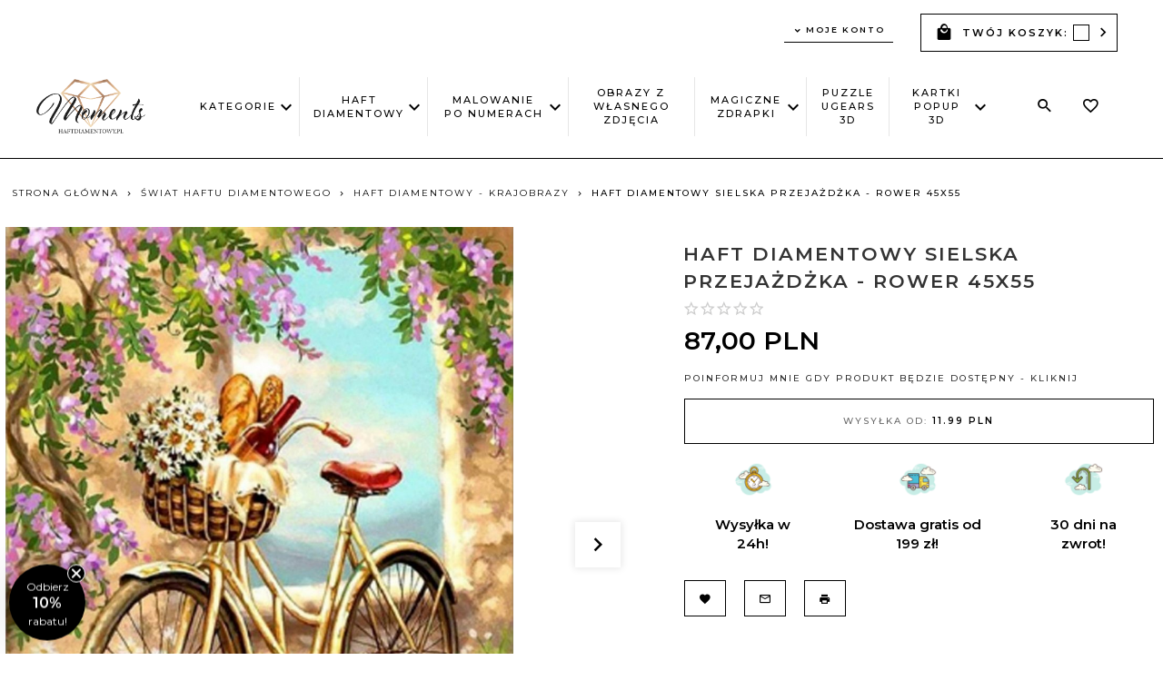

--- FILE ---
content_type: text/html; charset=utf-8
request_url: https://haftdiamentowy.pl/592-haft-diamentowy-sielska-przejazdzka-rower-45x55
body_size: 42751
content:
<!DOCTYPE html><html xmlns="http://www.w3.org/1999/xhtml" lang="pl"><head><script>
        window.dataLayer = window.dataLayer || [];
    </script><!-- Google Tag Manager --><script>
    if(localStorage.getItem('rc2c-analytics-cookies') === 'false' && localStorage.getItem('isRcCookie') === 'true') {
        
    } else {
        (function(w,d,s,l,i){w[l] = w[l] || [];w[l].push({'gtm.start':
            new Date().getTime(),event:'gtm.js'});var f=d.getElementsByTagName(s)[0],
            j=d.createElement(s),dl=l!='dataLayer'?'&l='+l:'';j.async=true;j.src=
            'https://www.googletagmanager.com/gtm.js?id='+i+dl;f.parentNode.insertBefore(j,f);
        })(window,document,'script','dataLayer','GTM-MR33WN9');
    }
      
    </script><!-- End Google Tag Manager --><script>
        window.dataLayer = window.dataLayer || [];
    </script><script>
        if(localStorage.getItem('rc2c-analytics-cookies') === 'false' && localStorage.getItem('isRcCookie') === 'true') {
            
        } else {
            document.addEventListener('DOMContentLoaded', function (event) {
            window.jQuery && jQuery(document.body).on('rc_event_view_product_page', function (event, product) {
                window.dataLayer = window.dataLayer || [];

                window.dataLayer.push({
                    'event': 'detail',
                    'ecommerce': {
                        'currencyCode': product.currency,
                        'detail': {
                            'actionField': {
                                'list': null
                            },
                            'products': [{
                                'name': product.name,
                                'id': product.products_id,
                                'price': product.payment_gross_price,
                                'brand': product.pr_name,
                                'category': product.main_category_path,
                                'variant': null,
                            }]
                        }
                    }
                });
            });
        });
        }
    </script><script>
        if(localStorage.getItem('rc2c-analytics-cookies') === 'false' && localStorage.getItem('isRcCookie') === 'true') {
            
        } else {
            document.addEventListener('DOMContentLoaded', function (event) {
            window.jQuery && jQuery(document.body).on('rc_event_view_category_product_list', function (event, category) {
                window.dataLayer = window.dataLayer || [];
                var impressions = category.products.map(function (product, index) {
                    return {
                        'name': product.name,
                        'id': product.products_id,
                        'price': product.payment_gross_price,
                        'brand': product.pr_name,
                        'category': product.main_category_path,
                        'variant': null,
                        'list': 'View: ' + product.main_category_path,
                        'position': index + 1
                    }
                });

                var chunkSize = 20;
                for (var i = 0; i < impressions.length; i += chunkSize) {
                    var impressionsChunk = impressions.slice(i, i + chunkSize);
                    window.dataLayer.push({
                        'event': 'impressions',
                        'ecommerce': {
                            'currencyCode': category.currency,
                            'impressions': impressionsChunk
                        }
                    });
                }
            });
        });
        }
    </script><script>
        if(localStorage.getItem('rc2c-analytics-cookies') === 'false'&& localStorage.getItem('isRcCookie') === 'true') {
            
        } else {
             document.addEventListener('DOMContentLoaded', function (event) {
            window.jQuery && jQuery(document.body).on('rc_event_add_product_to_cart', function (event, product) {
                window.dataLayer = window.dataLayer || [];
                window.dataLayer.push({
                    'event': 'addToCart',
                    'ecommerce': {
                        'currencyCode': product.currency,
                        'add': {
                            'products': [{
                                'name': product.name,
                                'id': product.products_id,
                                'price': product.payment_gross_price,
                                'brand': product.pr_name,
                                'category': product.main_category_path,
                                'variant': null,
                                'quantity': product.item
                            }]
                        }
                    }
                });
            });
        });
        }
    </script><script>
        if(localStorage.getItem('rc2c-analytics-cookies') === 'false' && localStorage.getItem('isRcCookie') === 'true') {
            
        } else {
            document.addEventListener('DOMContentLoaded', function (event) {
            window.jQuery && jQuery(document.body).on('rc_event_remove_product_from_cart', function (event, product) {
                window.dataLayer = window.dataLayer || [];
                window.dataLayer.push({
                    'event': 'removeFromCart',
                    'ecommerce': {
                        'currencyCode': product.currency,
                        'remove': {
                            'products': [{
                                'name': product.name,
                                'id': product.products_id,
                                'price': product.payment_gross_price,
                                'brand': product.pr_name,
                                'category': product.main_category_path,
                                'variant': null,
                                'quantity': product.item
                            }]
                        }
                    }
                });
            });
        });
        }
    </script><script>
            if(localStorage.getItem('rc2c-analytics-cookies') === 'false' && localStorage.getItem('isRcCookie') === 'true') {
                
            } else {
                 document.addEventListener('DOMContentLoaded', function (event) {
                window.jQuery && jQuery(document.body).on('rc_event_view_cart_step1', function (event, cart) {

                    window.dataLayer = window.dataLayer || [];

                    var products = cart.products.map(function (product) {
                        return {
                            'name': product.name,
                            'id': product.products_id,
                            'price': product.payment_gross_price,
                            'brand': product.pr_name,
                            'category': product.main_category_path,
                            'variant': null,
                            'quantity': product.item
                        }
                    });

                    window.dataLayer.push({
                        'event': 'checkout',
                        'ecommerce': {
                            'checkout': {
                                'actionField': {
                                    'step': 1
                                },
                                'products': products
                            }
                        },
                    });
                })
            });
            }
        </script><script>
            if(localStorage.getItem('rc2c-analytics-cookies') === 'false' && localStorage.getItem('isRcCookie') === 'true') {
                
            } else {
                 document.addEventListener('DOMContentLoaded', function (event) {
                window.jQuery && jQuery(document.body).on('rc_event_view_cart_step2', function (event, cart) {

                    window.dataLayer = window.dataLayer || [];

                    var products = cart.products.map(function (product) {
                        return {
                            'name': product.name,
                            'id': product.products_id,
                            'price': product.payment_gross_price,
                            'brand': product.pr_name,
                            'category': product.main_category_path,
                            'variant': null,
                            'quantity': product.item
                        }
                    });

                    window.dataLayer.push({
                        'event': 'checkout',
                        'ecommerce': {
                            'checkout': {
                                'actionField': {
                                    'step': 2
                                },
                                'products': products
                            }
                        },
                    });
                })
            });
            }
        </script><script>
            if(localStorage.getItem('rc2c-analytics-cookies') === 'false' && localStorage.getItem('isRcCookie') === 'true') {
                
            } else {
                 document.addEventListener('DOMContentLoaded', function (event) {
                window.jQuery && jQuery(document.body).on('rc_event_view_cart_step3', function (event, cart) {

                    window.dataLayer = window.dataLayer || [];

                    var products = cart.products.map(function (product) {
                        return {
                            'name': product.name,
                            'id': product.products_id,
                            'price': product.payment_gross_price,
                            'brand': product.pr_name,
                            'category': product.main_category_path,
                            'variant': null,
                            'quantity': product.item
                        }
                    });

                    window.dataLayer.push({
                        'event': 'checkout',
                        'ecommerce': {
                            'checkout': {
                                'actionField': {
                                    'step': 3
                                },
                                'products': products
                            }
                        },
                    });
                })
            });
            }
        </script><script>
            if(localStorage.getItem('rc2c-analytics-cookies') === 'false' && localStorage.getItem('isRcCookie') === 'true') {
                
            } else {
                 document.addEventListener('DOMContentLoaded', function (event) {
                window.jQuery && jQuery(document.body).on('rc_event_view_cart_step4', function (event, cart) {

                    window.dataLayer = window.dataLayer || [];

                    var products = cart.products.map(function (product) {
                        return {
                            'name': product.name,
                            'id': product.products_id,
                            'price': product.payment_gross_price,
                            'brand': product.pr_name,
                            'category': product.main_category_path,
                            'variant': null,
                            'quantity': product.item
                        }
                    });

                    window.dataLayer.push({
                        'event': 'checkout',
                        'ecommerce': {
                            'checkout': {
                                'actionField': {
                                    'step': 4
                                },
                                'products': products
                            }
                        },
                    });
                })
            });
            }
        </script><script>
            if(localStorage.getItem('rc2c-analytics-cookies') === 'false' && localStorage.getItem('isRcCookie') === 'true') {
                
            } else {
                 document.addEventListener('DOMContentLoaded', function (event) {
                window.jQuery && jQuery(document.body).on('rc_event_view_cart_step5', function (event, cart) {

                    window.dataLayer = window.dataLayer || [];

                    var products = cart.products.map(function (product) {
                        return {
                            'name': product.name,
                            'id': product.products_id,
                            'price': product.payment_gross_price,
                            'brand': product.pr_name,
                            'category': product.main_category_path,
                            'variant': null,
                            'quantity': product.item
                        }
                    });

                    window.dataLayer.push({
                        'event': 'checkout',
                        'ecommerce': {
                            'checkout': {
                                'actionField': {
                                    'step': 5
                                },
                                'products': products
                            }
                        },
                    });
                })
            });
            }
        </script><script>
        if(localStorage.getItem('rc2c-analytics-cookies') === 'false' && localStorage.getItem('isRcCookie') === 'true') {
            
        } else {
            document.addEventListener('DOMContentLoaded', function (event) {
            window.jQuery && jQuery(document.body).on('rc_event_purchase', function (event, order) {

                window.dataLayer = window.dataLayer || [];

                var products = order.products.map(function (product) {
                    return {
                        'name': product.name,
                        'id': product.products_id,
                        'price': product.payment_gross_price,
                        'brand': product.pr_name,
                        'category': product.main_category_path,
                        'variant': null,
                        'quantity': product.item
                    }
                });

                window.dataLayer.push({
                    'event': 'purchase',
                    'ecommerce': {
                        'currencyCode': order.currency,
                        'purchase': {
                            'actionField': {
                                'id': order.orders_id,
                                'affiliation': order.affiliation_name,
                                'value': order.gross_price,
                                'tax': order.gross_tax_price,
                                'shipping': order.gross_shipping_price,
                                'coupon': order.coupon
                            },
                            'products': products
                        }
                    }
                });
            });
        });
        }
    </script><script>
        if(localStorage.getItem('rc2c-marketing-cookies') === 'false' && localStorage.getItem('isRcCookie') === 'true') {}  else {
        !function () {
            if (!window.klaviyo) {
                window._klOnsite = window._klOnsite || [];
                try {
                    window.klaviyo = new Proxy({}, {
                        get: function (n, i) {
                            return "push" === i ? function () {
                                var n;
                                (n = window._klOnsite).push.apply(n, arguments)
                            } : function () {
                                for (var n = arguments.length, o = new Array(n), w = 0; w < n; w++) o[w] = arguments[w];
                                var t = "function" == typeof o[o.length - 1] ? o.pop() : void 0,
                                    e = new Promise((function (n) {
                                        window._klOnsite.push([i].concat(o, [function (i) {
                                            t && t(i), n(i)
                                        }]))
                                    }));
                                return e
                            }
                        }
                    })
                } catch (n) {
                    window.klaviyo = window.klaviyo || [], window.klaviyo.push = function () {
                        var n;
                        (n = window._klOnsite).push.apply(n, arguments)
                    }
                }
            }
        }();
        }
    </script><script async type="text/javascript"
            src="https://static.klaviyo.com/onsite/js/klaviyo.js?company_id=S8QAbV"></script><script>
        if(localStorage.getItem('rc2c-marketing-cookies') === 'false' && localStorage.getItem('isRcCookie') === 'true') {} else {
        window.addEventListener("klaviyoForms", function (e) {
            if (e.detail.type == 'close') {
                klaviyo.push(['track', 'Exit pop-up (formId:' + e.detail.formId + ')', {
                    formId: e.detail.formId,
                    formVersionId: e.detail.formVersionId
                }]);
            }
        });
        }
    </script><script>
        if(localStorage.getItem('rc2c-marketing-cookies') === 'false' && localStorage.getItem('isRcCookie') === 'true') {}  else {
        document.addEventListener('DOMContentLoaded', function (event) {
            window.jQuery && jQuery(document.body).on('rc_event_view_product_page', function (event, product) {
                var item = {
                    ProductID: product.products_id,
                    ProductName: product.name,
                    Categories: [product.main_category_path],
                    ImageURL: product.main_image,
                    URL: product.url,
                    Brand: product.pr_name,
                    Price: product.payment_gross_price,
                    CompareAtPrice: ''
                }

                klaviyo.push(['track', 'Viewed Product', item]);

                klaviyo.push(['trackViewedItem', {
                    Title: item.ProductName,
                    ItemId: item.ProductID,
                    Categories: item.Categories,
                    ImageUrl: item.ImageURL,
                    Url: item.URL,
                    Metadata: {
                        Brand: item.Brand,
                        Price: item.Price,
                        CompareAtPrice: item.CompareAtPrice
                    }
                }]);
            });
        });
        }
    </script><script>
        if(localStorage.getItem('rc2c-marketing-cookies') === 'false' && localStorage.getItem('isRcCookie') === 'true') {} else {
        document.addEventListener('DOMContentLoaded', function (event) {
            window.jQuery && jQuery(document.body).on('rc_event_add_product_to_cart', function (event, product) {
                klaviyo.push(['track', 'Added to Cart', {
                    AddedItemProductName: product.name,
                    AddedItemProductID: product.products_id,
                    AddedItemSKU: product.products_model,
                    AddedItemCategories: [product.main_category_path],
                    AddedItemImageURL: product.main_image,
                    AddedItemURL: product.url,
                    AddedItemPrice: product.payment_gross_price,
                    AddedItemQuantity: product.item,
                }]);
            });
        });
        }
    </script><!-- Facebook Pixel Code --><script>
    if(localStorage.getItem('rc2c-marketing-cookies') === 'false' && localStorage.getItem('isRcCookie') === 'true') {
    } else {
        !function (f, b, e, v, n, t, s) {
            if (f.fbq) return;
            n = f.fbq = function () {
                n.callMethod ?
                    n.callMethod.apply(n, arguments) : n.queue.push(arguments)
            };
            if (!f._fbq) f._fbq = n;
            n.push = n;
            n.loaded = !0;
            n.version = '2.0';
            n.queue = [];
            t = b.createElement(e);
            t.async = !0;
            t.src = v;
            s = b.getElementsByTagName(e)[0];
            s.parentNode.insertBefore(t, s)
        }(window, document, 'script', 'https://connect.facebook.net/en_US/fbevents.js');

                    fbq('init', '431070794639020');
        
                    fbq('trackSingle', '431070794639020', 'PageView');
            }
    </script><!-- End Facebook Pixel Code --><script>
        if(localStorage.getItem('rc2c-marketing-cookies') === 'false' && localStorage.getItem('isRcCookie') === 'true') {} else {
        document.addEventListener('DOMContentLoaded', function (event) {
            window.jQuery && jQuery(document.body).on('rc_event_view_product_page', function (event, product) {

                                                                    var parameters = {};
    
                        parameters.content_name = product.name;
                        parameters.content_type = 'product';
                        parameters.content_ids = [product.products_id];
                        parameters.value = product.gross_price;
                        parameters.currency = product.currency;
                        window.fbq && fbq('trackSingle', '431070794639020', 'ViewContent', parameters);
                                    
            });
        });
        }
    </script><script>
        if(localStorage.getItem('rc2c-marketing-cookies') === 'false' && localStorage.getItem('isRcCookie') === 'true') {} else {
        document.addEventListener('DOMContentLoaded', function (event) {
            window.jQuery && jQuery(document.body).on('rc_event_view_category_product_list', function (event, category) {

                var products_ids = category.products.map(function (product) {
                    return product.products_id;
                });

                                                                    var parameters = {};
    
                        parameters.content_name = category.name;
                        parameters.content_type = 'product';
                        parameters.content_ids = products_ids;
                        window.fbq && fbq('trackSingle', '431070794639020', 'ViewContent', parameters);
                                    
            });
        });
        }
    </script><script>
        if(localStorage.getItem('rc2c-marketing-cookies') === 'false' && localStorage.getItem('isRcCookie') === 'true') {} else {
        document.addEventListener('DOMContentLoaded', function (event) {
            window.jQuery && jQuery(document.body).on('rc_event_view_cart_step4', function (event, cart) {

                var products = cart.products.map(function (product) {
                    return {
                        'id': product.products_id,
                        'quantity': product.item,
                        'item_price': product.payment_gross_price
                    }
                });

                var products_ids = cart.products.map(function (product) {
                    return product.products_id;
                });

                var num_items = cart.products.map(function (product) {
                    return product.item;
                }).reduce(function (product_item_a, product_item_b) {
                    return product_item_a + product_item_b;
                });

                                                                    var parameters = {};
    
                        parameters.contents = products;
                        parameters.content_ids = products_ids;
                        parameters.content_type = 'product';
                        parameters.num_items = num_items;
                        parameters.value = cart.payment_gross_price;
                        parameters.currency = cart.currency;
                        window.fbq && fbq('trackSingle', '431070794639020', 'InitiateCheckout', parameters);
                                                })
        });
        }
    </script><script>
        if(localStorage.getItem('rc2c-marketing-cookies') === 'false' && localStorage.getItem('isRcCookie') === 'true') {} else {
        document.addEventListener('DOMContentLoaded', function (event) {
            window.jQuery && jQuery(document.body).on('rc_event_add_product_to_cart', function (event, product) {

                                                                    var parameters = {};
    
                        parameters.content_name = [product.name];
                        parameters.content_type = 'product';
                        parameters.content_ids = [product.products_id];
                        parameters.value = product.gross_price;
                        parameters.currency = product.currency;
                        parameters.contents = {
                            id: product.products_id,
                            quantity: product.item
                        }
                        window.fbq && fbq('trackSingle', '431070794639020', 'AddToCart', parameters);
                                    
            });
        });
        }
    </script><script>
        if(localStorage.getItem('rc2c-marketing-cookies') === 'false' && localStorage.getItem('isRcCookie') === 'true') {} else {
        document.addEventListener('DOMContentLoaded', function (event) {
            window.jQuery && jQuery(document.body).on('rc_event_purchase', function (event, order) {

                var products = order.products.map(function (product) {
                    return {
                        'id': product.products_id,
                        'quantity': product.item,
                        'item_price': product.payment_gross_price
                    }
                });

                var products_ids = order.products.map(function (product) {
                    return product.products_id;
                });
                                                                    var parameters = {};
    
                        parameters.contents = products;
                        parameters.content_ids = products_ids;
                        parameters.content_type = 'product';
                        parameters.value = order.gross_price;
                        parameters.currency = order.currency;
                        window.fbq && fbq('trackSingle', '431070794639020', 'Purchase', parameters);
                                    
            });
        });
        }
    </script><script>
        if(localStorage.getItem('rc2c-marketing-cookies') === 'false' && localStorage.getItem('isRcCookie') === 'true') {
        } else {
        document.addEventListener('DOMContentLoaded', function (event) {
            window.jQuery && jQuery(document.body).on('rc_event_view_search_result_page', function (event, search) {
                                                                    var parameters = {};
    
                        parameters.search_string = search.query_test;
                        window.fbq && fbq('trackSingle', '431070794639020', 'Search', parameters);
                        
                            });
        });
        }
    </script><!-- Global site tag (gtag.js) --><script async src="//www.googletagmanager.com/gtag/js?id=G-39T1S0Q22Z"></script><script>
       if(localStorage.getItem('rc2c-analytics-cookies') === 'false' && localStorage.getItem('isRcCookie') === 'true') {
        
        } else {
        window.dataLayer = window.dataLayer || [];

        function gtag() {
            window.dataLayer.push(arguments);
        }

        gtag('js', new Date());
        gtag('config', 'G-39T1S0Q22Z');
        }
    </script><meta name="google-site-verification" content="Pl9j4OgGQADSySOJ3gl6JCLyQgHuDOWIBYe2Kj_8v48" /><meta http-equiv="Content-Type" content="text/html; charset=utf-8" /><title>Haft Diamentowy Sielska Przejażdżka - Rower 45x55 - Haft Diamentowy - Krajobrazy - ŚWIAT HAFTU DIAMENTOWEGO - Diamond Painting, Mozaika - sklep</title><meta name="keywords" content="Haft Diamentowy Sielska Przejażdżka - Rower 45x55 - Haft Diamentowy - Krajobrazy - ŚWIAT HAFTU DIAMENTOWEGO" /><meta name="description" content="Haft Diamentowy Sielska Przejażdżka - Rower 45x55 - Haft Diamentowy - Krajobrazy - ŚWIAT HAFTU DIAMENTOWEGO" /><meta name="robots" content="all" /><meta name="revisit-after" content="3 Days" /><meta name="author" content="http://redcart.pl" /><meta name="viewport" content="width=device-width"><meta name="theme-color" content="#000" ><link href="https://fonts.googleapis.com/css?family=Montserrat:200,300,400,500,600&amp;subset=latin-ext" rel="stylesheet"><link rel="shortcut icon" type="image/gif" href="https://haftdiamentowy.pl/templates/images/favicons/47153.gif" /><link rel="apple-touch-icon" href="https://haftdiamentowy.pl/templates/images/favicons/47153.gif" /><meta property="og:url" content="https://haftdiamentowy.pl/592-haft-diamentowy-sielska-przejazdzka-rower-45x55"/><meta property="og:locale" content="pl"><meta property="og:type" content="product"/><meta property="og:price:currency" content="PLN"/><meta property="og:title" content="Haft Diamentowy Sielska Przejażdżka - Rower 45x55"/><meta property="og:description" content="Wymiary obrazu: 45cm x 55cm (nadruk około 40 cm x 50cm)

Pełny haft: ponad 20 tys. elementów.

Diamenciki: okrągłe"/><meta property="og:image" content="https://static4.redcart.pl/templates/images/thumb/47153/1024/1024/pl/0/templates/images/products/47153/307d2aa2f1a54027e47836025879e076.jpg"/><meta property="product:retailer_item_id" content="5903933632728"/><meta property="product:catalog_id" content="5903933632728"/><meta property="og:price:amount" content="87.00"/><meta property="product:price:amount" content="87.00"/><meta property="product:brand" content="Moments"/><meta property="product:availability" content="in stock"/><meta property="product:condition" content="new"/><meta property="product:price:currency" content="PLN"/><meta name="google-site-verification" content="0IBOQSQrwN1CTWgS4IdPodxH_vsch17-HMe0WXnx8cc" /><meta name="google-site-verification" content=" a6A8zJ2uQf51G4Q1VviwfYTk8nXI9--uzMSMX893p58" /><style type="text/css">html{font-family:sans-serif;-ms-text-size-adjust:100%;-webkit-text-size-adjust:100%}body{margin:0}article,aside,details,figcaption,figure,footer,header,hgroup,main,menu,nav,section,summary{display:block}audio,canvas,progress,video{display:inline-block;vertical-align:baseline}audio:not([controls]){display:none;height:0}[hidden],template{display:none}a{background-color:transparent}a:active,a:hover{outline:0}abbr[title]{border-bottom:1px dotted}b,strong{font-weight:bold}dfn{font-style:italic}h1{font-size:2em;margin:.67em 0}mark{background:#ff0;color:#000}small{font-size:80%}sub,sup{font-size:75%;line-height:0;position:relative;vertical-align:baseline}sup{top:-.5em}sub{bottom:-.25em}img{border:0}svg:not(:root){overflow:hidden}figure{margin:1em 40px}hr{-webkit-box-sizing:content-box;-moz-box-sizing:content-box;box-sizing:content-box;height:0}pre{overflow:auto}code,kbd,pre,samp{font-family:monospace,monospace;font-size:1em}button,input,optgroup,select,textarea{color:inherit;font:inherit;margin:0}button{overflow:visible}button,select{text-transform:none}button,html input[type="button"],input[type="reset"],input[type="submit"]{-webkit-appearance:button;cursor:pointer}button[disabled],html input[disabled]{cursor:default}button::-moz-focus-inner,input::-moz-focus-inner{border:0;padding:0}input{line-height:normal}input[type="checkbox"],input[type="radio"]{-webkit-box-sizing:border-box;-moz-box-sizing:border-box;box-sizing:border-box;padding:0}input[type="number"]::-webkit-inner-spin-button,input[type="number"]::-webkit-outer-spin-button{height:auto}input[type="search"]{-webkit-appearance:textfield;-webkit-box-sizing:content-box;-moz-box-sizing:content-box;box-sizing:content-box}input[type="search"]::-webkit-search-cancel-button,input[type="search"]::-webkit-search-decoration{-webkit-appearance:none}fieldset{border:1px solid silver;margin:0 2px;padding:.35em .625em .75em}legend{border:0;padding:0}textarea{overflow:auto}optgroup{font-weight:bold}table{border-collapse:collapse;border-spacing:0}td,th{padding:0}*{-webkit-box-sizing:border-box;-moz-box-sizing:border-box;box-sizing:border-box}*:before,*:after{-webkit-box-sizing:border-box;-moz-box-sizing:border-box;box-sizing:border-box}html{font-size:10px;-webkit-tap-highlight-color:rgba(0,0,0,0)}body{font-family:"Helvetica Neue",Helvetica,Arial,sans-serif;font-size:14px;line-height:1.42857143;color:#333;background-color:#fff}input,button,select,textarea{font-family:inherit;font-size:inherit;line-height:inherit}a{color:#337ab7;text-decoration:none}a:hover,a:focus{color:#23527c;text-decoration:underline}a:focus{outline:thin dotted;outline:5px auto -webkit-focus-ring-color;outline-offset:-2px}figure{margin:0}img{vertical-align:middle}.img-responsive{display:block;max-width:100%;height:auto}.img-rounded{border-radius:6px}.img-thumbnail{padding:4px;line-height:1.42857143;background-color:#fff;border:1px solid #ddd;border-radius:4px;-webkit-transition:all .2s ease-in-out;-o-transition:all .2s ease-in-out;transition:all .2s ease-in-out;display:inline-block;max-width:100%;height:auto}.img-circle{border-radius:50%}hr{margin-top:20px;margin-bottom:20px;border:0;border-top:1px solid #eee}.sr-only{position:absolute;width:1px;height:1px;margin:-1px;padding:0;overflow:hidden;clip:rect(0,0,0,0);border:0}.sr-only-focusable:active,.sr-only-focusable:focus{position:static;width:auto;height:auto;margin:0;overflow:visible;clip:auto}[role="button"]{cursor:pointer}.container{margin-right:auto;margin-left:auto;padding-left:8px;padding-right:8px}@media(min-width:768px){.container{width:100%;max-width:736px}}@media(min-width:992px){.container{width:100%;max-width:956px}}@media(min-width:1200px){.container{width:100%;max-width:1156px}}.container-fluid{margin-right:auto;margin-left:auto;padding-left:8px;padding-right:8px}.row{margin-left:-8px;margin-right:-8px}.col-xs-1,.col-sm-1,.col-md-1,.col-lg-1,.col-xs-2,.col-sm-2,.col-md-2,.col-lg-2,.col-xs-3,.col-sm-3,.col-md-3,.col-lg-3,.col-xs-4,.col-sm-4,.col-md-4,.col-lg-4,.col-xs-5,.col-sm-5,.col-md-5,.col-lg-5,.col-xs-6,.col-sm-6,.col-md-6,.col-lg-6,.col-xs-7,.col-sm-7,.col-md-7,.col-lg-7,.col-xs-8,.col-sm-8,.col-md-8,.col-lg-8,.col-xs-9,.col-sm-9,.col-md-9,.col-lg-9,.col-xs-10,.col-sm-10,.col-md-10,.col-lg-10,.col-xs-11,.col-sm-11,.col-md-11,.col-lg-11,.col-xs-12,.col-sm-12,.col-md-12,.col-lg-12,.col-xs-13,.col-sm-13,.col-md-13,.col-lg-13,.col-xs-14,.col-sm-14,.col-md-14,.col-lg-14,.col-xs-15,.col-sm-15,.col-md-15,.col-lg-15,.col-xs-16,.col-sm-16,.col-md-16,.col-lg-16,.col-xs-17,.col-sm-17,.col-md-17,.col-lg-17,.col-xs-18,.col-sm-18,.col-md-18,.col-lg-18,.col-xs-19,.col-sm-19,.col-md-19,.col-lg-19,.col-xs-20,.col-sm-20,.col-md-20,.col-lg-20,.col-xs-21,.col-sm-21,.col-md-21,.col-lg-21,.col-xs-22,.col-sm-22,.col-md-22,.col-lg-22,.col-xs-23,.col-sm-23,.col-md-23,.col-lg-23,.col-xs-24,.col-sm-24,.col-md-24,.col-lg-24{position:relative;min-height:1px;padding-left:8px;padding-right:8px;margin-left:-1px}.col-xs-1,.col-xs-2,.col-xs-3,.col-xs-4,.col-xs-5,.col-xs-6,.col-xs-7,.col-xs-8,.col-xs-9,.col-xs-10,.col-xs-11,.col-xs-12,.col-xs-13,.col-xs-14,.col-xs-15,.col-xs-16,.col-xs-17,.col-xs-18,.col-xs-19,.col-xs-20,.col-xs-21,.col-xs-22,.col-xs-23,.col-xs-24{float:left}.col-xs-24{width:100%}.col-xs-23{width:95.83333333%}.col-xs-22{width:91.66666667%}.col-xs-21{width:87.5%}.col-xs-20{width:83.33333333%}.col-xs-19{width:79.16666667%}.col-xs-18{width:75%}.col-xs-17{width:70.83333333%}.col-xs-16{width:66.66666667%}.col-xs-15{width:62.5%}.col-xs-14{width:58.33333333%}.col-xs-13{width:54.16666667%}.col-xs-12{width:50%}.col-xs-11{width:45.83333333%}.col-xs-10{width:41.66666667%}.col-xs-9{width:37.5%}.col-xs-8{width:33.33333333%}.col-xs-7{width:29.16666667%}.col-xs-6{width:25%}.col-xs-5{width:20.83333333%}.col-xs-4{width:16.66666667%}.col-xs-3{width:12.5%}.col-xs-2{width:8.33333333%}.col-xs-1{width:4.16666667%}.col-xs-pull-24{right:100%}.col-xs-pull-23{right:95.83333333%}.col-xs-pull-22{right:91.66666667%}.col-xs-pull-21{right:87.5%}.col-xs-pull-20{right:83.33333333%}.col-xs-pull-19{right:79.16666667%}.col-xs-pull-18{right:75%}.col-xs-pull-17{right:70.83333333%}.col-xs-pull-16{right:66.66666667%}.col-xs-pull-15{right:62.5%}.col-xs-pull-14{right:58.33333333%}.col-xs-pull-13{right:54.16666667%}.col-xs-pull-12{right:50%}.col-xs-pull-11{right:45.83333333%}.col-xs-pull-10{right:41.66666667%}.col-xs-pull-9{right:37.5%}.col-xs-pull-8{right:33.33333333%}.col-xs-pull-7{right:29.16666667%}.col-xs-pull-6{right:25%}.col-xs-pull-5{right:20.83333333%}.col-xs-pull-4{right:16.66666667%}.col-xs-pull-3{right:12.5%}.col-xs-pull-2{right:8.33333333%}.col-xs-pull-1{right:4.16666667%}.col-xs-pull-0{right:auto}.col-xs-push-24{left:100%}.col-xs-push-23{left:95.83333333%}.col-xs-push-22{left:91.66666667%}.col-xs-push-21{left:87.5%}.col-xs-push-20{left:83.33333333%}.col-xs-push-19{left:79.16666667%}.col-xs-push-18{left:75%}.col-xs-push-17{left:70.83333333%}.col-xs-push-16{left:66.66666667%}.col-xs-push-15{left:62.5%}.col-xs-push-14{left:58.33333333%}.col-xs-push-13{left:54.16666667%}.col-xs-push-12{left:50%}.col-xs-push-11{left:45.83333333%}.col-xs-push-10{left:41.66666667%}.col-xs-push-9{left:37.5%}.col-xs-push-8{left:33.33333333%}.col-xs-push-7{left:29.16666667%}.col-xs-push-6{left:25%}.col-xs-push-5{left:20.83333333%}.col-xs-push-4{left:16.66666667%}.col-xs-push-3{left:12.5%}.col-xs-push-2{left:8.33333333%}.col-xs-push-1{left:4.16666667%}.col-xs-push-0{left:auto}.col-xs-offset-24{margin-left:100%}.col-xs-offset-23{margin-left:95.83333333%}.col-xs-offset-22{margin-left:91.66666667%}.col-xs-offset-21{margin-left:87.5%}.col-xs-offset-20{margin-left:83.33333333%}.col-xs-offset-19{margin-left:79.16666667%}.col-xs-offset-18{margin-left:75%}.col-xs-offset-17{margin-left:70.83333333%}.col-xs-offset-16{margin-left:66.66666667%}.col-xs-offset-15{margin-left:62.5%}.col-xs-offset-14{margin-left:58.33333333%}.col-xs-offset-13{margin-left:54.16666667%}.col-xs-offset-12{margin-left:50%}.col-xs-offset-11{margin-left:45.83333333%}.col-xs-offset-10{margin-left:41.66666667%}.col-xs-offset-9{margin-left:37.5%}.col-xs-offset-8{margin-left:33.33333333%}.col-xs-offset-7{margin-left:29.16666667%}.col-xs-offset-6{margin-left:25%}.col-xs-offset-5{margin-left:20.83333333%}.col-xs-offset-4{margin-left:16.66666667%}.col-xs-offset-3{margin-left:12.5%}.col-xs-offset-2{margin-left:8.33333333%}.col-xs-offset-1{margin-left:4.16666667%}.col-xs-offset-0{margin-left:0}@media(min-width:768px){.col-sm-1,.col-sm-2,.col-sm-3,.col-sm-4,.col-sm-5,.col-sm-6,.col-sm-7,.col-sm-8,.col-sm-9,.col-sm-10,.col-sm-11,.col-sm-12,.col-sm-13,.col-sm-14,.col-sm-15,.col-sm-16,.col-sm-17,.col-sm-18,.col-sm-19,.col-sm-20,.col-sm-21,.col-sm-22,.col-sm-23,.col-sm-24{float:left}.col-sm-24{width:100%}.col-sm-23{width:95.83333333%}.col-sm-22{width:91.66666667%}.col-sm-21{width:87.5%}.col-sm-20{width:83.33333333%}.col-sm-19{width:79.16666667%}.col-sm-18{width:75%}.col-sm-17{width:70.83333333%}.col-sm-16{width:66.66666667%}.col-sm-15{width:62.5%}.col-sm-14{width:58.33333333%}.col-sm-13{width:54.16666667%}.col-sm-12{width:50%}.col-sm-11{width:45.83333333%}.col-sm-10{width:41.66666667%}.col-sm-9{width:37.5%}.col-sm-8{width:33.33333333%}.col-sm-7{width:29.16666667%}.col-sm-6{width:25%}.col-sm-5{width:20.83333333%}.col-sm-4{width:16.66666667%}.col-sm-3{width:12.5%}.col-sm-2{width:8.33333333%}.col-sm-1{width:4.16666667%}.col-sm-pull-24{right:100%}.col-sm-pull-23{right:95.83333333%}.col-sm-pull-22{right:91.66666667%}.col-sm-pull-21{right:87.5%}.col-sm-pull-20{right:83.33333333%}.col-sm-pull-19{right:79.16666667%}.col-sm-pull-18{right:75%}.col-sm-pull-17{right:70.83333333%}.col-sm-pull-16{right:66.66666667%}.col-sm-pull-15{right:62.5%}.col-sm-pull-14{right:58.33333333%}.col-sm-pull-13{right:54.16666667%}.col-sm-pull-12{right:50%}.col-sm-pull-11{right:45.83333333%}.col-sm-pull-10{right:41.66666667%}.col-sm-pull-9{right:37.5%}.col-sm-pull-8{right:33.33333333%}.col-sm-pull-7{right:29.16666667%}.col-sm-pull-6{right:25%}.col-sm-pull-5{right:20.83333333%}.col-sm-pull-4{right:16.66666667%}.col-sm-pull-3{right:12.5%}.col-sm-pull-2{right:8.33333333%}.col-sm-pull-1{right:4.16666667%}.col-sm-pull-0{right:auto}.col-sm-push-24{left:100%}.col-sm-push-23{left:95.83333333%}.col-sm-push-22{left:91.66666667%}.col-sm-push-21{left:87.5%}.col-sm-push-20{left:83.33333333%}.col-sm-push-19{left:79.16666667%}.col-sm-push-18{left:75%}.col-sm-push-17{left:70.83333333%}.col-sm-push-16{left:66.66666667%}.col-sm-push-15{left:62.5%}.col-sm-push-14{left:58.33333333%}.col-sm-push-13{left:54.16666667%}.col-sm-push-12{left:50%}.col-sm-push-11{left:45.83333333%}.col-sm-push-10{left:41.66666667%}.col-sm-push-9{left:37.5%}.col-sm-push-8{left:33.33333333%}.col-sm-push-7{left:29.16666667%}.col-sm-push-6{left:25%}.col-sm-push-5{left:20.83333333%}.col-sm-push-4{left:16.66666667%}.col-sm-push-3{left:12.5%}.col-sm-push-2{left:8.33333333%}.col-sm-push-1{left:4.16666667%}.col-sm-push-0{left:auto}.col-sm-offset-24{margin-left:100%}.col-sm-offset-23{margin-left:95.83333333%}.col-sm-offset-22{margin-left:91.66666667%}.col-sm-offset-21{margin-left:87.5%}.col-sm-offset-20{margin-left:83.33333333%}.col-sm-offset-19{margin-left:79.16666667%}.col-sm-offset-18{margin-left:75%}.col-sm-offset-17{margin-left:70.83333333%}.col-sm-offset-16{margin-left:66.66666667%}.col-sm-offset-15{margin-left:62.5%}.col-sm-offset-14{margin-left:58.33333333%}.col-sm-offset-13{margin-left:54.16666667%}.col-sm-offset-12{margin-left:50%}.col-sm-offset-11{margin-left:45.83333333%}.col-sm-offset-10{margin-left:41.66666667%}.col-sm-offset-9{margin-left:37.5%}.col-sm-offset-8{margin-left:33.33333333%}.col-sm-offset-7{margin-left:29.16666667%}.col-sm-offset-6{margin-left:25%}.col-sm-offset-5{margin-left:20.83333333%}.col-sm-offset-4{margin-left:16.66666667%}.col-sm-offset-3{margin-left:12.5%}.col-sm-offset-2{margin-left:8.33333333%}.col-sm-offset-1{margin-left:4.16666667%}.col-sm-offset-0{margin-left:0}}@media(min-width:992px){.col-md-1,.col-md-2,.col-md-3,.col-md-4,.col-md-5,.col-md-6,.col-md-7,.col-md-8,.col-md-9,.col-md-10,.col-md-11,.col-md-12,.col-md-13,.col-md-14,.col-md-15,.col-md-16,.col-md-17,.col-md-18,.col-md-19,.col-md-20,.col-md-21,.col-md-22,.col-md-23,.col-md-24{float:left}.col-md-24{width:100%}.col-md-23{width:95.83333333%}.col-md-22{width:91.66666667%}.col-md-21{width:87.5%}.col-md-20{width:83.33333333%}.col-md-19{width:79.16666667%}.col-md-18{width:75%}.col-md-17{width:70.83333333%}.col-md-16{width:66.66666667%}.col-md-15{width:62.5%}.col-md-14{width:58.33333333%}.col-md-13{width:54.16666667%}.col-md-12{width:50%}.col-md-11{width:45.83333333%}.col-md-10{width:41.66666667%}.col-md-9{width:37.5%}.col-md-8{width:33.29%}.col-md-7{width:29.16666667%}.col-md-6{width:24.97%}.col-md-5{width:20.83333333%}.col-md-4{width:16.66666667%}.col-md-3{width:12.5%}.col-md-2{width:8.33333333%}.col-md-1{width:4.16666667%}.col-md-pull-24{right:100%}.col-md-pull-23{right:95.83333333%}.col-md-pull-22{right:91.66666667%}.col-md-pull-21{right:87.5%}.col-md-pull-20{right:83.33333333%}.col-md-pull-19{right:79.16666667%}.col-md-pull-18{right:75%}.col-md-pull-17{right:70.83333333%}.col-md-pull-16{right:66.66666667%}.col-md-pull-15{right:62.5%}.col-md-pull-14{right:58.33333333%}.col-md-pull-13{right:54.16666667%}.col-md-pull-12{right:50%}.col-md-pull-11{right:45.83333333%}.col-md-pull-10{right:41.66666667%}.col-md-pull-9{right:37.5%}.col-md-pull-8{right:33.33333333%}.col-md-pull-7{right:29.16666667%}.col-md-pull-6{right:25%}.col-md-pull-5{right:20.83333333%}.col-md-pull-4{right:16.66666667%}.col-md-pull-3{right:12.5%}.col-md-pull-2{right:8.33333333%}.col-md-pull-1{right:4.16666667%}.col-md-pull-0{right:auto}.col-md-push-24{left:100%}.col-md-push-23{left:95.83333333%}.col-md-push-22{left:91.66666667%}.col-md-push-21{left:87.5%}.col-md-push-20{left:83.33333333%}.col-md-push-19{left:79.16666667%}.col-md-push-18{left:75%}.col-md-push-17{left:70.83333333%}.col-md-push-16{left:66.66666667%}.col-md-push-15{left:62.5%}.col-md-push-14{left:58.33333333%}.col-md-push-13{left:54.16666667%}.col-md-push-12{left:50%}.col-md-push-11{left:45.83333333%}.col-md-push-10{left:41.66666667%}.col-md-push-9{left:37.5%}.col-md-push-8{left:33.33333333%}.col-md-push-7{left:29.16666667%}.col-md-push-6{left:25%}.col-md-push-5{left:20.83333333%}.col-md-push-4{left:16.66666667%}.col-md-push-3{left:12.5%}.col-md-push-2{left:8.33333333%}.col-md-push-1{left:4.16666667%}.col-md-push-0{left:auto}.col-md-offset-24{margin-left:100%}.col-md-offset-23{margin-left:95.83333333%}.col-md-offset-22{margin-left:91.66666667%}.col-md-offset-21{margin-left:87.5%}.col-md-offset-20{margin-left:83.33333333%}.col-md-offset-19{margin-left:79.16666667%}.col-md-offset-18{margin-left:75%}.col-md-offset-17{margin-left:70.83333333%}.col-md-offset-16{margin-left:66.66666667%}.col-md-offset-15{margin-left:62.5%}.col-md-offset-14{margin-left:58.33333333%}.col-md-offset-13{margin-left:54.16666667%}.col-md-offset-12{margin-left:50%}.col-md-offset-11{margin-left:45.83333333%}.col-md-offset-10{margin-left:41.66666667%}.col-md-offset-9{margin-left:37.5%}.col-md-offset-8{margin-left:33.33333333%}.col-md-offset-7{margin-left:29.16666667%}.col-md-offset-6{margin-left:25%}.col-md-offset-5{margin-left:20.83333333%}.col-md-offset-4{margin-left:16.66666667%}.col-md-offset-3{margin-left:12.5%}.col-md-offset-2{margin-left:8.33333333%}.col-md-offset-1{margin-left:4.16666667%}.col-md-offset-0{margin-left:0}}@media(min-width:1200px){.col-lg-1,.col-lg-2,.col-lg-3,.col-lg-4,.col-lg-5,.col-lg-6,.col-lg-7,.col-lg-8,.col-lg-9,.col-lg-10,.col-lg-11,.col-lg-12,.col-lg-13,.col-lg-14,.col-lg-15,.col-lg-16,.col-lg-17,.col-lg-18,.col-lg-19,.col-lg-20,.col-lg-21,.col-lg-22,.col-lg-23,.col-lg-24{float:left}.col-lg-24{width:100%}.col-lg-23{width:95.83333333%}.col-lg-22{width:91.66666667%}.col-lg-21{width:87.5%}.col-lg-20{width:83.33333333%}.col-lg-19{width:79.16666667%}.col-lg-18{width:75%}.col-lg-17{width:70.83333333%}.col-lg-16{width:66.66666667%}.col-lg-15{width:62.5%}.col-lg-14{width:58.33333333%}.col-lg-13{width:54.16666667%}.col-lg-12{width:50%}.col-lg-11{width:45.83333333%}.col-lg-10{width:41.66666667%}.col-lg-9{width:37.5%}.col-lg-8{width:33.33333333%}.col-lg-7{width:29.16666667%}.col-lg-6{width:25%}.col-lg-5{width:20.83333333%}.col-lg-4{width:16.66666667%}.col-lg-3{width:12.5%}.col-lg-2{width:8.33333333%}.col-lg-1{width:4.16666667%}.col-lg-pull-24{right:100%}.col-lg-pull-23{right:95.83333333%}.col-lg-pull-22{right:91.66666667%}.col-lg-pull-21{right:87.5%}.col-lg-pull-20{right:83.33333333%}.col-lg-pull-19{right:79.16666667%}.col-lg-pull-18{right:75%}.col-lg-pull-17{right:70.83333333%}.col-lg-pull-16{right:66.66666667%}.col-lg-pull-15{right:62.5%}.col-lg-pull-14{right:58.33333333%}.col-lg-pull-13{right:54.16666667%}.col-lg-pull-12{right:50%}.col-lg-pull-11{right:45.83333333%}.col-lg-pull-10{right:41.66666667%}.col-lg-pull-9{right:37.5%}.col-lg-pull-8{right:33.33333333%}.col-lg-pull-7{right:29.16666667%}.col-lg-pull-6{right:25%}.col-lg-pull-5{right:20.83333333%}.col-lg-pull-4{right:16.66666667%}.col-lg-pull-3{right:12.5%}.col-lg-pull-2{right:8.33333333%}.col-lg-pull-1{right:4.16666667%}.col-lg-pull-0{right:auto}.col-lg-push-24{left:100%}.col-lg-push-23{left:95.83333333%}.col-lg-push-22{left:91.66666667%}.col-lg-push-21{left:87.5%}.col-lg-push-20{left:83.33333333%}.col-lg-push-19{left:79.16666667%}.col-lg-push-18{left:75%}.col-lg-push-17{left:70.83333333%}.col-lg-push-16{left:66.66666667%}.col-lg-push-15{left:62.5%}.col-lg-push-14{left:58.33333333%}.col-lg-push-13{left:54.16666667%}.col-lg-push-12{left:50%}.col-lg-push-11{left:45.83333333%}.col-lg-push-10{left:41.66666667%}.col-lg-push-9{left:37.5%}.col-lg-push-8{left:33.33333333%}.col-lg-push-7{left:29.16666667%}.col-lg-push-6{left:25%}.col-lg-push-5{left:20.83333333%}.col-lg-push-4{left:16.66666667%}.col-lg-push-3{left:12.5%}.col-lg-push-2{left:8.33333333%}.col-lg-push-1{left:4.16666667%}.col-lg-push-0{left:auto}.col-lg-offset-24{margin-left:100%}.col-lg-offset-23{margin-left:95.83333333%}.col-lg-offset-22{margin-left:91.66666667%}.col-lg-offset-21{margin-left:87.5%}.col-lg-offset-20{margin-left:83.33333333%}.col-lg-offset-19{margin-left:79.16666667%}.col-lg-offset-18{margin-left:75%}.col-lg-offset-17{margin-left:70.83333333%}.col-lg-offset-16{margin-left:66.66666667%}.col-lg-offset-15{margin-left:62.5%}.col-lg-offset-14{margin-left:58.33333333%}.col-lg-offset-13{margin-left:54.16666667%}.col-lg-offset-12{margin-left:50%}.col-lg-offset-11{margin-left:45.83333333%}.col-lg-offset-10{margin-left:41.66666667%}.col-lg-offset-9{margin-left:37.5%}.col-lg-offset-8{margin-left:33.33333333%}.col-lg-offset-7{margin-left:29.16666667%}.col-lg-offset-6{margin-left:25%}.col-lg-offset-5{margin-left:20.83333333%}.col-lg-offset-4{margin-left:16.66666667%}.col-lg-offset-3{margin-left:12.5%}.col-lg-offset-2{margin-left:8.33333333%}.col-lg-offset-1{margin-left:4.16666667%}.col-lg-offset-0{margin-left:0}}.clearfix:before,.clearfix:after,.container:before,.container:after,.container-fluid:before,.container-fluid:after,.row:before,.row:after{content:" ";display:table}.clearfix:after,.container:after,.container-fluid:after,.row:after{clear:both}.center-block{display:block;margin-left:auto;margin-right:auto}.pull-right{float:right !important}.pull-left{float:left !important}.hide{display:none !important}.show{display:block !important}.invisible{visibility:hidden}.text-hide{font:0/0 a;color:transparent;text-shadow:none;background-color:transparent;border:0}.hidden{display:none !important}.affix{position:fixed}@-ms-viewport{width:device-width}.visible-xs,.visible-sm,.visible-md,.visible-lg{display:none !important}.visible-xs-block,.visible-xs-inline,.visible-xs-inline-block,.visible-sm-block,.visible-sm-inline,.visible-sm-inline-block,.visible-md-block,.visible-md-inline,.visible-md-inline-block,.visible-lg-block,.visible-lg-inline,.visible-lg-inline-block{display:none !important}@media(max-width:767px){.visible-xs{display:block !important}table.visible-xs{display:table !important}tr.visible-xs{display:table-row !important}th.visible-xs,td.visible-xs{display:table-cell !important}}@media(max-width:767px){.visible-xs-block{display:block !important}}@media(max-width:767px){.visible-xs-inline{display:inline !important}}@media(max-width:767px){.visible-xs-inline-block{display:inline-block !important}}@media(min-width:768px) and (max-width:991px){.visible-sm{display:block !important}table.visible-sm{display:table !important}tr.visible-sm{display:table-row !important}th.visible-sm,td.visible-sm{display:table-cell !important}}@media(min-width:768px) and (max-width:991px){.visible-sm-block{display:block !important}}@media(min-width:768px) and (max-width:991px){.visible-sm-inline{display:inline !important}}@media(min-width:768px) and (max-width:991px){.visible-sm-inline-block{display:inline-block !important}}@media(min-width:992px) and (max-width:1199px){.visible-md{display:block !important}table.visible-md{display:table !important}tr.visible-md{display:table-row !important}th.visible-md,td.visible-md{display:table-cell !important}}@media(min-width:992px) and (max-width:1199px){.visible-md-block{display:block !important}}@media(min-width:992px) and (max-width:1199px){.visible-md-inline{display:inline !important}}@media(min-width:992px) and (max-width:1199px){.visible-md-inline-block{display:inline-block !important}}@media(min-width:1200px){.visible-lg{display:block !important}table.visible-lg{display:table !important}tr.visible-lg{display:table-row !important}th.visible-lg,td.visible-lg{display:table-cell !important}}@media(min-width:1200px){.visible-lg-block{display:block !important}}@media(min-width:1200px){.visible-lg-inline{display:inline !important}}@media(min-width:1200px){.visible-lg-inline-block{display:inline-block !important}}@media(max-width:767px){.hidden-xs{display:none !important}}@media(min-width:768px) and (max-width:991px){.hidden-sm{display:none !important}}@media(min-width:992px) and (max-width:1199px){.hidden-md{display:none !important}}@media(min-width:1200px){.hidden-lg{display:none !important}}.visible-print{display:none !important}@media print{.visible-print{display:block !important}table.visible-print{display:table !important}tr.visible-print{display:table-row !important}th.visible-print,td.visible-print{display:table-cell !important}}.visible-print-block{display:none !important}@media print{.visible-print-block{display:block !important}}.visible-print-inline{display:none !important}@media print{.visible-print-inline{display:inline !important}}.visible-print-inline-block{display:none !important}@media print{.visible-print-inline-block{display:inline-block !important}}@media print{.hidden-print{display:none !important}}.CA{width:227px;height:59px;-webkit-border-radius:8px;-moz-border-radius:8px;border-radius:8px;background-color:#fff;font-size:12px;font-weight:bold;text-transform:uppercase;color:#ea0000;border:1px solid #dadada;display:flex;justify-content:space-between;padding:15px;cursor:pointer}.CAspan{padding:5px}.CAarrow{padding:7px}.CA:hover{border:1px solid #ea0000}.rc-rc a{pointer-events:all !important}.rc-rc input[type=radio]~span:after{content:"";display:block}.owl-controls,.slick-slider,.waves-effect{-webkit-tap-highlight-color:transparent}.invisible,.slick-loading .slick-slide,.slick-loading .slick-track,div.fancy-select ul.options{visibility:hidden}.owl-carousel .owl-wrapper:after{content:".";display:block;clear:both;visibility:hidden;line-height:0;height:0}.owl-carousel,.owl-carousel .owl-wrapper{position:relative;display:none}.owl-carousel{width:100%;-ms-touch-action:pan-y}.owl-carousel .owl-wrapper-outer{overflow:hidden;position:relative;width:100%}.owl-carousel .owl-wrapper-outer.autoHeight{-webkit-transition:height 500ms ease-in-out;-moz-transition:height 500ms ease-in-out;-ms-transition:height 500ms ease-in-out;-o-transition:height 500ms ease-in-out;transition:height 500ms ease-in-out}.owl-carousel .owl-item{float:left}.owl-controls .owl-buttons div,.owl-controls .owl-page{cursor:pointer}.owl-controls{user-select:none}.owl-controls,.slick-slider{-webkit-user-select:none;-moz-user-select:none;-ms-user-select:none;-khtml-user-select:none}.grabbing{cursor:url(grabbing.png) 8 8,move}.owl-carousel .owl-item,.owl-carousel .owl-wrapper{-webkit-backface-visibility:hidden;-moz-backface-visibility:hidden;-ms-backface-visibility:hidden;-webkit-transform:translate3d(0,0,0);-moz-transform:translate3d(0,0,0);-ms-transform:translate3d(0,0,0)}.owl-origin{-webkit-perspective:1200px;-webkit-perspective-origin-x:50%;-webkit-perspective-origin-y:50%;-moz-perspective:1200px;-moz-perspective-origin-x:50%;-moz-perspective-origin-y:50%;perspective:1200px}.owl-fade-out{z-index:10;-webkit-animation:fadeOut .7s both ease;-moz-animation:fadeOut .7s both ease;animation:fadeOut .7s both ease}.owl-fade-in{-webkit-animation:fadeIn .7s both ease;-moz-animation:fadeIn .7s both ease;animation:fadeIn .7s both ease}.owl-backSlide-out{-webkit-animation:backSlideOut 1s both ease;-moz-animation:backSlideOut 1s both ease;animation:backSlideOut 1s both ease}.owl-backSlide-in{-webkit-animation:backSlideIn 1s both ease;-moz-animation:backSlideIn 1s both ease;animation:backSlideIn 1s both ease}.owl-goDown-out{-webkit-animation:scaleToFade .7s ease both;-moz-animation:scaleToFade .7s ease both;animation:scaleToFade .7s ease both}.owl-goDown-in{-webkit-animation:goDown .6s ease both;-moz-animation:goDown .6s ease both;animation:goDown .6s ease both}.owl-fadeUp-in{-webkit-animation:scaleUpFrom .5s ease both;-moz-animation:scaleUpFrom .5s ease both;animation:scaleUpFrom .5s ease both}.owl-fadeUp-out{-webkit-animation:scaleUpTo .5s ease both;-moz-animation:scaleUpTo .5s ease both;animation:scaleUpTo .5s ease both}@-webkit-keyframes empty{0%{opacity:1}}@-moz-keyframes empty{0%{opacity:1}}@keyframes empty{0%{opacity:1}}@-webkit-keyframes fadeIn{0%{opacity:0}100%{opacity:1}}@-moz-keyframes fadeIn{0%{opacity:0}100%{opacity:1}}@keyframes fadeIn{0%{opacity:0}100%{opacity:1}}@-webkit-keyframes fadeOut{0%{opacity:1}100%{opacity:0}}@-moz-keyframes fadeOut{0%{opacity:1}100%{opacity:0}}@keyframes fadeOut{0%{opacity:1}100%{opacity:0}}@-webkit-keyframes backSlideOut{25%{opacity:.5;-webkit-transform:translateZ(-500px)}100%,75%{opacity:.5;-webkit-transform:translateZ(-500px) translateX(-200%)}}@-moz-keyframes backSlideOut{25%{opacity:.5;-moz-transform:translateZ(-500px)}100%,75%{opacity:.5;-moz-transform:translateZ(-500px) translateX(-200%)}}@keyframes backSlideOut{25%{opacity:.5;transform:translateZ(-500px)}100%,75%{opacity:.5;transform:translateZ(-500px) translateX(-200%)}}@-webkit-keyframes backSlideIn{0%,25%{opacity:.5;-webkit-transform:translateZ(-500px) translateX(200%)}75%{opacity:.5;-webkit-transform:translateZ(-500px)}100%{opacity:1;-webkit-transform:translateZ(0) translateX(0)}}@-moz-keyframes backSlideIn{0%,25%{opacity:.5;-moz-transform:translateZ(-500px) translateX(200%)}75%{opacity:.5;-moz-transform:translateZ(-500px)}100%{opacity:1;-moz-transform:translateZ(0) translateX(0)}}@keyframes backSlideIn{0%,25%{opacity:.5;transform:translateZ(-500px) translateX(200%)}75%{opacity:.5;transform:translateZ(-500px)}100%{opacity:1;transform:translateZ(0) translateX(0)}}@-webkit-keyframes scaleToFade{to{opacity:0;-webkit-transform:scale(.8)}}@-moz-keyframes scaleToFade{to{opacity:0;-moz-transform:scale(.8)}}@keyframes scaleToFade{to{opacity:0;transform:scale(.8)}}@-webkit-keyframes goDown{from{-webkit-transform:translateY(-100%)}}@-moz-keyframes goDown{from{-moz-transform:translateY(-100%)}}@keyframes goDown{from{transform:translateY(-100%)}}@-webkit-keyframes scaleUpFrom{from{opacity:0;-webkit-transform:scale(1.5)}}@-moz-keyframes scaleUpFrom{from{opacity:0;-moz-transform:scale(1.5)}}@keyframes scaleUpFrom{from{opacity:0;transform:scale(1.5)}}@-webkit-keyframes scaleUpTo{to{opacity:0;-webkit-transform:scale(1.5)}}@-moz-keyframes scaleUpTo{to{opacity:0;-moz-transform:scale(1.5)}}@keyframes scaleUpTo{to{opacity:0;transform:scale(1.5)}}table{background-color:transparent}caption{padding-top:8px;padding-bottom:8px;color:#777;text-align:left}th{text-align:left}.table{width:100%;max-width:100%;margin-bottom:20px}.table>thead>tr>th,.table>tbody>tr>th,.table>tfoot>tr>th,.table>thead>tr>td,.table>tbody>tr>td,.table>tfoot>tr>td{padding:8px;line-height:1.42857143;vertical-align:top;border-top:1px solid #ddd}.table>thead>tr>th{vertical-align:bottom;border-bottom:2px solid #ddd}.table>caption+thead>tr:first-child>th,.table>colgroup+thead>tr:first-child>th,.table>thead:first-child>tr:first-child>th,.table>caption+thead>tr:first-child>td,.table>colgroup+thead>tr:first-child>td,.table>thead:first-child>tr:first-child>td{border-top:0}.table>tbody+tbody{border-top:2px solid #ddd}.table .table{background-color:#fff}.table-condensed>thead>tr>th,.table-condensed>tbody>tr>th,.table-condensed>tfoot>tr>th,.table-condensed>thead>tr>td,.table-condensed>tbody>tr>td,.table-condensed>tfoot>tr>td{padding:5px}.table-bordered{border:1px solid #ddd}.table-bordered>thead>tr>th,.table-bordered>tbody>tr>th,.table-bordered>tfoot>tr>th,.table-bordered>thead>tr>td,.table-bordered>tbody>tr>td,.table-bordered>tfoot>tr>td{border:1px solid #ddd}.table-bordered>thead>tr>th,.table-bordered>thead>tr>td{border-bottom-width:2px}.table-striped>tbody>tr:nth-of-type(odd){background-color:#f9f9f9}.table-hover>tbody>tr:hover{background-color:#f5f5f5}table col[class*="col-"]{position:static;float:none;display:table-column}table td[class*="col-"],table th[class*="col-"]{position:static;float:none;display:table-cell}.table>thead>tr>td.active,.table>tbody>tr>td.active,.table>tfoot>tr>td.active,.table>thead>tr>th.active,.table>tbody>tr>th.active,.table>tfoot>tr>th.active,.table>thead>tr.active>td,.table>tbody>tr.active>td,.table>tfoot>tr.active>td,.table>thead>tr.active>th,.table>tbody>tr.active>th,.table>tfoot>tr.active>th{background-color:#f5f5f5}.table-hover>tbody>tr>td.active:hover,.table-hover>tbody>tr>th.active:hover,.table-hover>tbody>tr.active:hover>td,.table-hover>tbody>tr:hover>.active,.table-hover>tbody>tr.active:hover>th{background-color:#e8e8e8}.table>thead>tr>td.success,.table>tbody>tr>td.success,.table>tfoot>tr>td.success,.table>thead>tr>th.success,.table>tbody>tr>th.success,.table>tfoot>tr>th.success,.table>thead>tr.success>td,.table>tbody>tr.success>td,.table>tfoot>tr.success>td,.table>thead>tr.success>th,.table>tbody>tr.success>th,.table>tfoot>tr.success>th{background-color:#dff0d8}.table-hover>tbody>tr>td.success:hover,.table-hover>tbody>tr>th.success:hover,.table-hover>tbody>tr.success:hover>td,.table-hover>tbody>tr:hover>.success,.table-hover>tbody>tr.success:hover>th{background-color:#d0e9c6}.table>thead>tr>td.info,.table>tbody>tr>td.info,.table>tfoot>tr>td.info,.table>thead>tr>th.info,.table>tbody>tr>th.info,.table>tfoot>tr>th.info,.table>thead>tr.info>td,.table>tbody>tr.info>td,.table>tfoot>tr.info>td,.table>thead>tr.info>th,.table>tbody>tr.info>th,.table>tfoot>tr.info>th{background-color:#d9edf7}.table-hover>tbody>tr>td.info:hover,.table-hover>tbody>tr>th.info:hover,.table-hover>tbody>tr.info:hover>td,.table-hover>tbody>tr:hover>.info,.table-hover>tbody>tr.info:hover>th{background-color:#c4e3f3}.table>thead>tr>td.warning,.table>tbody>tr>td.warning,.table>tfoot>tr>td.warning,.table>thead>tr>th.warning,.table>tbody>tr>th.warning,.table>tfoot>tr>th.warning,.table>thead>tr.warning>td,.table>tbody>tr.warning>td,.table>tfoot>tr.warning>td,.table>thead>tr.warning>th,.table>tbody>tr.warning>th,.table>tfoot>tr.warning>th{background-color:#fcf8e3}.table-hover>tbody>tr>td.warning:hover,.table-hover>tbody>tr>th.warning:hover,.table-hover>tbody>tr.warning:hover>td,.table-hover>tbody>tr:hover>.warning,.table-hover>tbody>tr.warning:hover>th{background-color:#faf2cc}.table>thead>tr>td.danger,.table>tbody>tr>td.danger,.table>tfoot>tr>td.danger,.table>thead>tr>th.danger,.table>tbody>tr>th.danger,.table>tfoot>tr>th.danger,.table>thead>tr.danger>td,.table>tbody>tr.danger>td,.table>tfoot>tr.danger>td,.table>thead>tr.danger>th,.table>tbody>tr.danger>th,.table>tfoot>tr.danger>th{background-color:#f2dede}.table-hover>tbody>tr>td.danger:hover,.table-hover>tbody>tr>th.danger:hover,.table-hover>tbody>tr.danger:hover>td,.table-hover>tbody>tr:hover>.danger,.table-hover>tbody>tr.danger:hover>th{background-color:#ebcccc}.table-responsive{overflow-x:auto;min-height:.01%}@media screen and (max-width:767px){.table-responsive{width:100%;margin-bottom:15px;overflow-y:hidden;-ms-overflow-style:-ms-autohiding-scrollbar;border:1px solid #ddd}.table-responsive>.table{margin-bottom:0}.table-responsive>.table>thead>tr>th,.table-responsive>.table>tbody>tr>th,.table-responsive>.table>tfoot>tr>th,.table-responsive>.table>thead>tr>td,.table-responsive>.table>tbody>tr>td,.table-responsive>.table>tfoot>tr>td{white-space:nowrap}.table-responsive>.table-bordered{border:0}.table-responsive>.table-bordered>thead>tr>th:first-child,.table-responsive>.table-bordered>tbody>tr>th:first-child,.table-responsive>.table-bordered>tfoot>tr>th:first-child,.table-responsive>.table-bordered>thead>tr>td:first-child,.table-responsive>.table-bordered>tbody>tr>td:first-child,.table-responsive>.table-bordered>tfoot>tr>td:first-child{border-left:0}.table-responsive>.table-bordered>thead>tr>th:last-child,.table-responsive>.table-bordered>tbody>tr>th:last-child,.table-responsive>.table-bordered>tfoot>tr>th:last-child,.table-responsive>.table-bordered>thead>tr>td:last-child,.table-responsive>.table-bordered>tbody>tr>td:last-child,.table-responsive>.table-bordered>tfoot>tr>td:last-child{border-right:0}.table-responsive>.table-bordered>tbody>tr:last-child>th,.table-responsive>.table-bordered>tfoot>tr:last-child>th,.table-responsive>.table-bordered>tbody>tr:last-child>td,.table-responsive>.table-bordered>tfoot>tr:last-child>td{border-bottom:0}}.fade{opacity:0;-webkit-transition:opacity .15s linear;-o-transition:opacity .15s linear;transition:opacity .15s linear}.fade.in{opacity:1}.collapse{display:none}.collapse.in{display:block}tr.collapse.in{display:table-row}tbody.collapse.in{display:table-row-group}.collapsing{position:relative;height:0;overflow:hidden;-webkit-transition-property:height,visibility;-o-transition-property:height,visibility;transition-property:height,visibility;-webkit-transition-duration:.35s;-o-transition-duration:.35s;transition-duration:.35s;-webkit-transition-timing-function:ease;-o-transition-timing-function:ease;transition-timing-function:ease}.pagination{display:inline-block;padding-left:0;margin:20px 0;border-radius:4px}.pagination>li{display:inline}.pagination>li>a,.pagination>li>span{position:relative;float:left;padding:6px 12px;line-height:1.42857143;text-decoration:none;color:#337ab7;background-color:#fff;border:1px solid #ddd;margin-left:-1px}.pagination>li:first-child>a,.pagination>li:first-child>span{margin-left:0;border-bottom-left-radius:4px;border-top-left-radius:4px}.pagination>li:last-child>a,.pagination>li:last-child>span{border-bottom-right-radius:4px;border-top-right-radius:4px}.pagination>li>a:hover,.pagination>li>span:hover,.pagination>li>a:focus,.pagination>li>span:focus{color:#23527c;background-color:#eee;border-color:#ddd}.pagination>.active>a,.pagination>.active>span,.pagination>.active>a:hover,.pagination>.active>span:hover,.pagination>.active>a:focus,.pagination>.active>span:focus{z-index:2;color:#fff;background-color:#337ab7;border-color:#337ab7;cursor:default}.pagination>.disabled>span,.pagination>.disabled>span:hover,.pagination>.disabled>span:focus,.pagination>.disabled>a,.pagination>.disabled>a:hover,.pagination>.disabled>a:focus{color:#777;background-color:#fff;border-color:#ddd;cursor:not-allowed}.pagination-lg>li>a,.pagination-lg>li>span{padding:10px 16px;font-size:18px}.pagination-lg>li:first-child>a,.pagination-lg>li:first-child>span{border-bottom-left-radius:6px;border-top-left-radius:6px}.pagination-lg>li:last-child>a,.pagination-lg>li:last-child>span{border-bottom-right-radius:6px;border-top-right-radius:6px}.pagination-sm>li>a,.pagination-sm>li>span{padding:5px 10px;font-size:12px}.pagination-sm>li:first-child>a,.pagination-sm>li:first-child>span{border-bottom-left-radius:3px;border-top-left-radius:3px}.pagination-sm>li:last-child>a,.pagination-sm>li:last-child>span{border-bottom-right-radius:3px;border-top-right-radius:3px}.close{float:right;font-size:21px;font-weight:bold;line-height:1;color:#000;text-shadow:0 1px 0 #fff;opacity:.2;filter:alpha(opacity=20)}.close:hover,.close:focus{color:#000;text-decoration:none;cursor:pointer;opacity:.5;filter:alpha(opacity=50)}button.close{padding:0;cursor:pointer;background:transparent;border:0;-webkit-appearance:none}.modal-open{overflow:hidden}.modal{display:none;overflow:hidden;position:fixed;top:0;right:0;bottom:0;left:0;z-index:1050;-webkit-overflow-scrolling:touch;outline:0}.modal.fade .modal-dialog{-webkit-transform:translate(0,-25%);-ms-transform:translate(0,-25%);-o-transform:translate(0,-25%);transform:translate(0,-25%);-webkit-transition:-webkit-transform .3s ease-out;-o-transition:-o-transform .3s ease-out;transition:transform .3s ease-out}.modal.in .modal-dialog{-webkit-transform:translate(0,0);-ms-transform:translate(0,0);-o-transform:translate(0,0);transform:translate(0,0)}.modal-open .modal{overflow-x:hidden;overflow-y:auto}.modal-dialog{position:relative;width:auto;margin:10px}.modal-content{position:relative;background-color:#fff;border:1px solid #999;border:1px solid rgba(0,0,0,.2);border-radius:6px;-webkit-box-shadow:0 3px 9px rgba(0,0,0,.5);box-shadow:0 3px 9px rgba(0,0,0,.5);-webkit-background-clip:padding-box;background-clip:padding-box;outline:0}.modal-backdrop{position:fixed;top:0;right:0;bottom:0;left:0;z-index:1040;background-color:#000}.modal-backdrop.fade{opacity:0;filter:alpha(opacity=0)}.modal-backdrop.in{opacity:.5;filter:alpha(opacity=50)}.modal-header{padding:15px;border-bottom:1px solid #e5e5e5;min-height:16.42857143px}.modal-header .close{margin-top:-2px}.modal-title{margin:0;line-height:1.42857143}.modal-body{position:relative;padding:15px}.modal-footer{padding:15px;text-align:right;border-top:1px solid #e5e5e5}.modal-footer .btn+.btn{margin-left:5px;margin-bottom:0}.modal-footer .btn-group .btn+.btn{margin-left:-1px}.modal-footer .btn-block+.btn-block{margin-left:0}.modal-scrollbar-measure{position:absolute;top:-9999px;width:50px;height:50px;overflow:scroll}@media(min-width:768px){.modal-dialog{width:600px;margin:30px auto}.modal-content{-webkit-box-shadow:0 5px 15px rgba(0,0,0,.5);box-shadow:0 5px 15px rgba(0,0,0,.5)}.modal-sm{width:300px}}@media(min-width:992px){.modal-lg{width:900px}}.tooltip{position:absolute;z-index:1070;display:block;font-family:"Helvetica Neue",Helvetica,Arial,sans-serif;font-size:12px;font-weight:normal;line-height:1.4;opacity:0;filter:alpha(opacity=0)}.tooltip.in{opacity:.9;filter:alpha(opacity=90)}.tooltip.top{margin-top:-3px;padding:5px 0}.tooltip.right{margin-left:3px;padding:0 5px}.tooltip.bottom{margin-top:3px;padding:5px 0}.tooltip.left{margin-left:-3px;padding:0 5px}.tooltip-inner{max-width:200px;padding:3px 8px;color:#fff;text-align:center;text-decoration:none;background-color:#000;border-radius:4px}.tooltip-arrow{position:absolute;width:0;height:0;border-color:transparent;border-style:solid}.tooltip.top .tooltip-arrow{bottom:0;left:50%;margin-left:-5px;border-width:5px 5px 0;border-top-color:#000}.tooltip.top-left .tooltip-arrow{bottom:0;right:5px;margin-bottom:-5px;border-width:5px 5px 0;border-top-color:#000}.tooltip.top-right .tooltip-arrow{bottom:0;left:5px;margin-bottom:-5px;border-width:5px 5px 0;border-top-color:#000}.tooltip.right .tooltip-arrow{top:50%;left:0;margin-top:-5px;border-width:5px 5px 5px 0;border-right-color:#000}.tooltip.left .tooltip-arrow{top:50%;right:0;margin-top:-5px;border-width:5px 0 5px 5px;border-left-color:#000}.tooltip.bottom .tooltip-arrow{top:0;left:50%;margin-left:-5px;border-width:0 5px 5px;border-bottom-color:#000}.tooltip.bottom-left .tooltip-arrow{top:0;right:5px;margin-top:-5px;border-width:0 5px 5px;border-bottom-color:#000}.tooltip.bottom-right .tooltip-arrow{top:0;left:5px;margin-top:-5px;border-width:0 5px 5px;border-bottom-color:#000}.clearfix:before,.clearfix:after,.modal-footer:before,.modal-footer:after{content:" ";display:table}.clearfix:after,.modal-footer:after{clear:both}.center-block{display:block;margin-left:auto;margin-right:auto}.pull-right{float:right !important}.pull-left{float:left !important}.hide{display:none !important}.show{display:block !important}.invisible{visibility:hidden}.text-hide{font:0/0 a;color:transparent;text-shadow:none;background-color:transparent;border:0}.hidden{display:none !important}.affix{position:fixed}@-ms-viewport{width:device-width}.visible-xs,.visible-sm,.visible-md,.visible-lg{display:none !important}.visible-xs-block,.visible-xs-inline,.visible-xs-inline-block,.visible-sm-block,.visible-sm-inline,.visible-sm-inline-block,.visible-md-block,.visible-md-inline,.visible-md-inline-block,.visible-lg-block,.visible-lg-inline,.visible-lg-inline-block{display:none !important}@media(max-width:767px){.visible-xs{display:block !important}table.visible-xs{display:table}tr.visible-xs{display:table-row !important}th.visible-xs,td.visible-xs{display:table-cell !important}}@media(max-width:767px){.visible-xs-block{display:block !important}}@media(max-width:767px){.visible-xs-inline{display:inline !important}}@media(max-width:767px){.visible-xs-inline-block{display:inline-block !important}}@media(min-width:768px) and (max-width:991px){.visible-sm{display:block !important}table.visible-sm{display:table}tr.visible-sm{display:table-row !important}th.visible-sm,td.visible-sm{display:table-cell !important}}@media(min-width:768px) and (max-width:991px){.visible-sm-block{display:block !important}}@media(min-width:768px) and (max-width:991px){.visible-sm-inline{display:inline !important}}@media(min-width:768px) and (max-width:991px){.visible-sm-inline-block{display:inline-block !important}}@media(min-width:992px) and (max-width:1199px){.visible-md{display:block !important}table.visible-md{display:table}tr.visible-md{display:table-row !important}th.visible-md,td.visible-md{display:table-cell !important}}@media(min-width:992px) and (max-width:1199px){.visible-md-block{display:block !important}}@media(min-width:992px) and (max-width:1199px){.visible-md-inline{display:inline !important}}@media(min-width:992px) and (max-width:1199px){.visible-md-inline-block{display:inline-block !important}}@media(min-width:1200px){.visible-lg{display:block !important}table.visible-lg{display:table}tr.visible-lg{display:table-row !important}th.visible-lg,td.visible-lg{display:table-cell !important}}@media(min-width:1200px){.visible-lg-block{display:block !important}}@media(min-width:1200px){.visible-lg-inline{display:inline !important}}@media(min-width:1200px){.visible-lg-inline-block{display:inline-block !important}}@media(max-width:767px){.hidden-xs{display:none !important}}@media(min-width:768px) and (max-width:991px){.hidden-sm{display:none !important}}@media(min-width:992px) and (max-width:1199px){.hidden-md{display:none !important}}@media(min-width:1200px){.hidden-lg{display:none !important}}.visible-print{display:none !important}@media print{.visible-print{display:block !important}table.visible-print{display:table}tr.visible-print{display:table-row !important}th.visible-print,td.visible-print{display:table-cell !important}}.visible-print-block{display:none !important}@media print{.visible-print-block{display:block !important}}.visible-print-inline{display:none !important}@media print{.visible-print-inline{display:inline !important}}.visible-print-inline-block{display:none !important}@media print{.visible-print-inline-block{display:inline-block !important}}@media print{.hidden-print{display:none !important}}.no-transitions,.no-transitions *{-webkit-transition:none !important;-moz-transition:none !important;-o-transition:all 0 ease-in !important;transition:none !important}body #loading{width:auto !important;min-width:180px !important;text-align:center !important;font-size:18px !important;line-height:18px !important;margin:0 !important;padding:20px !important;white-space:nowrap !important;transform:translate(-50%,-50%) !important;height:auto !important;z-index:3005 !important}body #loading .loading-spinner{border-radius:50%;width:48px;height:48px;margin:0 auto 20px;font-size:10px;position:relative;text-indent:-9999em;border-top:5px solid rgba(0,0,0,.03);border-right:5px solid rgba(0,0,0,.03);border-bottom:5px solid rgba(0,0,0,.03);border-left:5px solid #bbb;-webkit-transform:translateZ(0);-ms-transform:translateZ(0);transform:translateZ(0);-webkit-animation:load8 .8s infinite linear;animation:load8 .8s infinite linear}body #loading .loading-spinner{border-top-color:rgba(0,0,0,0.2);border-right-color:rgba(0,0,0,0.2);border-bottom-color:rgba(0,0,0,0.2);border-left-color:#555}@-webkit-keyframes load8{0%{-webkit-transform:rotate(0deg);transform:rotate(0deg)}100%{-webkit-transform:rotate(360deg);transform:rotate(360deg)}}@keyframes load8{0%{-webkit-transform:rotate(0deg);transform:rotate(0deg)}100%{-webkit-transform:rotate(360deg);transform:rotate(360deg)}}.tp-caption.big_white{position:absolute;color:#fff;text-shadow:none;font-weight:700;font-size:36px;line-height:36px;font-family:Arial;padding:0 4px;padding-top:1px;margin:0;border-width:0;border-style:none;background-color:#000;letter-spacing:-1.5px}.tp-caption.big_orange{position:absolute;color:#ff7302;text-shadow:none;font-weight:700;font-size:36px;line-height:36px;font-family:Arial;padding:0 4px;margin:0;border-width:0;border-style:none;background-color:#fff;letter-spacing:-1.5px}.tp-caption.big_black{position:absolute;color:#000;text-shadow:none;font-weight:700;font-size:36px;line-height:36px;font-family:Arial;padding:0 4px;margin:0;border-width:0;border-style:none;background-color:#fff;letter-spacing:-1.5px}.tp-caption.medium_grey{position:absolute;color:#fff;text-shadow:none;font-weight:700;font-size:20px;line-height:20px;font-family:Arial;padding:2px 4px;margin:0;border-width:0;border-style:none;background-color:#888;white-space:nowrap;text-shadow:0 2px 5px rgba(0,0,0,.5)}.tp-caption.small_text{position:absolute;color:#fff;text-shadow:none;font-weight:700;font-size:14px;line-height:20px;font-family:Arial;margin:0;border-width:0;border-style:none;white-space:nowrap;text-shadow:0 2px 5px rgba(0,0,0,.5)}.tp-caption.medium_text{position:absolute;color:#fff;text-shadow:none;font-weight:700;font-size:20px;line-height:20px;font-family:Arial;margin:0;border-width:0;border-style:none;white-space:nowrap;text-shadow:0 2px 5px rgba(0,0,0,.5)}.tp-caption.large_text{position:absolute;color:#fff;text-shadow:none;font-weight:700;font-size:40px;line-height:40px;font-family:Arial;margin:0;border-width:0;border-style:none;white-space:nowrap;text-shadow:0 2px 5px rgba(0,0,0,.5)}.tp-caption.very_large_text{position:absolute;color:#fff;text-shadow:none;font-weight:700;font-size:60px;line-height:60px;font-family:Arial;margin:0;border-width:0;border-style:none;white-space:nowrap;text-shadow:0 2px 5px rgba(0,0,0,.5);letter-spacing:-2px}.tp-caption.very_big_white{position:absolute;color:#fff;text-shadow:none;font-weight:700;font-size:60px;line-height:60px;font-family:Arial;margin:0;border-width:0;border-style:none;white-space:nowrap;padding:0 4px;padding-top:1px;background-color:#000}.tp-caption.very_big_black{position:absolute;color:#000;text-shadow:none;font-weight:700;font-size:60px;line-height:60px;font-family:Arial;margin:0;border-width:0;border-style:none;white-space:nowrap;padding:0 4px;padding-top:1px;background-color:#fff}.tp-caption.boxshadow{-moz-box-shadow:0 0 20px rgba(0,0,0,.5);-webkit-box-shadow:0 0 20px rgba(0,0,0,.5);box-shadow:0 0 20px rgba(0,0,0,.5)}.tp-caption.black{color:#000;text-shadow:none}.tp-caption.noshadow{text-shadow:none}.tp-caption a{color:#ff7302;text-shadow:none;-webkit-transition:all .2s ease-out;-moz-transition:all .2s ease-out;-o-transition:all .2s ease-out;-ms-transition:all .2s ease-out}.tp-caption a:hover{color:#ffa902}.slick-slider{position:relative;display:block;-moz-box-sizing:border-box;box-sizing:border-box;-webkit-user-select:none;-moz-user-select:none;-ms-user-select:none;user-select:none;-webkit-touch-callout:none;-khtml-user-select:none;-ms-touch-action:pan-y;touch-action:pan-y;-webkit-tap-highlight-color:transparent}.slick-list{position:relative;display:block;overflow:hidden;margin:0;padding:0}.slick-list:focus{outline:0}.slick-list.dragging{cursor:pointer}.slick-slider .slick-track,.slick-slider .slick-list{-webkit-transform:translate3d(0,0,0);-moz-transform:translate3d(0,0,0);-ms-transform:translate3d(0,0,0);-o-transform:translate3d(0,0,0);transform:translate3d(0,0,0)}.slick-track{position:relative;top:0;left:0;display:block}.slick-track:before,.slick-track:after{display:table;content:''}.slick-track:after{clear:both}.slick-loading .slick-track{visibility:hidden}.slick-slide{display:none;float:left;min-height:1px}[dir='rtl'] .slick-slide{float:right}.slick-slide img{display:block}.slick-slide.slick-loading img{display:none}.slick-slide.dragging img{pointer-events:none}.slick-initialized .slick-slide{display:block}.slick-loading .slick-slide{visibility:hidden}.slick-vertical .slick-slide{display:block;height:auto;border:1px solid transparent}.waves-effect{position:relative;cursor:pointer;display:inline-block;overflow:hidden;-webkit-user-select:none;-moz-user-select:none;-ms-user-select:none;user-select:none;-webkit-tap-highlight-color:transparent}.waves-effect .waves-ripple{position:absolute;border-radius:50%;width:100px;height:100px;margin-top:-50px;margin-left:-50px;opacity:0;background:rgba(0,0,0,.2);background:-webkit-radial-gradient(rgba(0,0,0,.2) 0,rgba(0,0,0,.3) 40%,rgba(0,0,0,.4) 50%,rgba(0,0,0,.5) 60%,rgba(255,255,255,0) 70%);background:-o-radial-gradient(rgba(0,0,0,.2) 0,rgba(0,0,0,.3) 40%,rgba(0,0,0,.4) 50%,rgba(0,0,0,.5) 60%,rgba(255,255,255,0) 70%);background:-moz-radial-gradient(rgba(0,0,0,.2) 0,rgba(0,0,0,.3) 40%,rgba(0,0,0,.4) 50%,rgba(0,0,0,.5) 60%,rgba(255,255,255,0) 70%);background:radial-gradient(rgba(0,0,0,.2) 0,rgba(0,0,0,.3) 40%,rgba(0,0,0,.4) 50%,rgba(0,0,0,.5) 60%,rgba(255,255,255,0) 70%);-webkit-transition:all .5s ease-out;-moz-transition:all .5s ease-out;-o-transition:all .5s ease-out;transition:all .5s ease-out;-webkit-transition-property:-webkit-transform,opacity;-moz-transition-property:-moz-transform,opacity;-o-transition-property:-o-transform,opacity;transition-property:transform,opacity;-webkit-transform:scale(0) translate(0,0);-moz-transform:scale(0) translate(0,0);-ms-transform:scale(0) translate(0,0);-o-transform:scale(0) translate(0,0);transform:scale(0) translate(0,0);pointer-events:none}.waves-effect.waves-light .waves-ripple{background:rgba(255,255,255,.4);background:-webkit-radial-gradient(rgba(255,255,255,.2) 0,rgba(255,255,255,.3) 40%,rgba(255,255,255,.4) 50%,rgba(255,255,255,.5) 60%,rgba(255,255,255,0) 70%);background:-o-radial-gradient(rgba(255,255,255,.2) 0,rgba(255,255,255,.3) 40%,rgba(255,255,255,.4) 50%,rgba(255,255,255,.5) 60%,rgba(255,255,255,0) 70%);background:-moz-radial-gradient(rgba(255,255,255,.2) 0,rgba(255,255,255,.3) 40%,rgba(255,255,255,.4) 50%,rgba(255,255,255,.5) 60%,rgba(255,255,255,0) 70%);background:radial-gradient(rgba(255,255,255,.2) 0,rgba(255,255,255,.3) 40%,rgba(255,255,255,.4) 50%,rgba(255,255,255,.5) 60%,rgba(255,255,255,0) 70%)}.waves-effect.waves-classic .waves-ripple{background:rgba(0,0,0,.2)}.waves-effect.waves-classic.waves-light .waves-ripple{background:rgba(255,255,255,.4)}.waves-notransition{-webkit-transition:none !important;-moz-transition:none !important;-o-transition:none !important;transition:none !important}.waves-button,.waves-circle{-webkit-transform:translateZ(0);-moz-transform:translateZ(0);-ms-transform:translateZ(0);-o-transform:translateZ(0);transform:translateZ(0);-webkit-mask-image:-webkit-radial-gradient(circle,#fff 100%,#000 100%)}.waves-button,.waves-button:hover,.waves-button:visited,.waves-button-input{white-space:nowrap;vertical-align:middle;cursor:pointer;border:0;outline:0;color:inherit;text-align:center;text-decoration:none;z-index:1}.waves-button{padding:.85em 1.1em;border-radius:.2em}.waves-button-input{margin:0;padding:.85em 1.1em}.waves-input-wrapper{border-radius:.2em;vertical-align:bottom}.waves-input-wrapper.waves-button{padding:0}.waves-input-wrapper .waves-button-input{position:relative;top:0;left:0;z-index:1}.waves-circle{text-align:center;width:2.5em;height:2.5em;line-height:2.5em;border-radius:50%}.waves-float{-webkit-mask-image:none;-webkit-box-shadow:0 1px 1.5px 1px rgba(0,0,0,.12);box-shadow:0 1px 1.5px 1px rgba(0,0,0,.12);-webkit-transition:all 300ms;-moz-transition:all 300ms;-o-transition:all 300ms;transition:all 300ms}.waves-float:active{-webkit-box-shadow:0 8px 20px 1px rgba(0,0,0,.3);box-shadow:0 8px 20px 1px rgba(0,0,0,.3)}.waves-block{display:block}a.waves-effect .waves-ripple{z-index:-1}div.fancy-select{position:relative;font-weight:600;text-transform:uppercase;font-size:9px;color:#000;letter-spacing:2px}div.fancy-select.disabled{opacity:.5}div.fancy-select select:focus+div.trigger.open{box-shadow:none}div.fancy-select div.trigger{cursor:pointer;padding:8px 24px 8px 9px;white-space:nowrap;text-overflow:ellipsis;position:relative;background:#fff;color:#000;border-bottom:1px solid #000;transition:all 240ms ease-out;-webkit-transition:all 240ms ease-out;-moz-transition:all 240ms ease-out;-ms-transition:all 240ms ease-out;-o-transition:all 240ms ease-out}div.fancy-select div.trigger:after{content:"\f204";display:block;position:absolute;font-family:'MaterialDesignIcons';top:50%;right:9px;transform:translateY(-50%);font-size:11px}div.fancy-select div.trigger.open:after{content:"\f207"}div.fancy-select ul.options{list-style:none;margin:0;position:absolute;top:40px;left:0;visibility:hidden;opacity:0;z-index:50;max-height:200px;overflow-x:auto;overflow-y:scroll;background:#fff;box-shadow:0 0 8px 1px rgba(0,0,0,.2);min-width:100%;width:auto;padding:10px;transition:opacity .2s ease-out,top .2s ease-out,visibility .2s ease-out;-webkit-transition:opacity .2s ease-out,top .2s ease-out,visibility .2s ease-out;-moz-transition:opacity .2s ease-out,top .2s ease-out,visibility .2s ease-out;-ms-transition:opacity .2s ease-out,top .2s ease-out,visibility .2s ease-out;-o-transition:opacity .2s ease-out,top .2s ease-out,visibility .2s ease-out}div.fancy-select ul.options.open{visibility:visible;top:50px;opacity:1;transition:opacity .2s ease-out,top .2s ease-out;-webkit-transition:opacity .2s ease-out,top .2s ease-out;-moz-transition:opacity .2s ease-out,top .2s ease-out;-ms-transition:opacity .2s ease-out,top .2s ease-out;-o-transition:opacity .2s ease-out,top .2s ease-out}div.fancy-select ul.options.overflowing{top:auto;bottom:40px;transition:opacity 300ms ease-out,bottom 300ms ease-out,visibility 300ms ease-out;-webkit-transition:opacity 300ms ease-out,bottom 300ms ease-out,visibility 300ms ease-out;-moz-transition:opacity 300ms ease-out,bottom 300ms ease-out,visibility 300ms ease-out;-ms-transition:opacity 300ms ease-out,bottom 300ms ease-out,visibility 300ms ease-out;-o-transition:opacity 300ms ease-out,bottom 300ms ease-out,visibility 300ms ease-out}div.fancy-select ul.options.overflowing.open{top:auto;bottom:50px;transition:opacity 300ms ease-out,bottom 300ms ease-out;-webkit-transition:opacity 300ms ease-out,bottom 300ms ease-out;-moz-transition:opacity 300ms ease-out,bottom 300ms ease-out;-ms-transition:opacity 300ms ease-out,bottom 300ms ease-out;-o-transition:opacity 300ms ease-out,bottom 300ms ease-out}div.fancy-select ul.options li{padding:8px 12px;color:#555;cursor:pointer;white-space:nowrap;transition:all 150ms ease-out;-webkit-transition:all 150ms ease-out;-moz-transition:all 150ms ease-out;-ms-transition:all 150ms ease-out;-o-transition:all 150ms ease-out}div.fancy-select ul.options li.hover{background-color:#edeceb}div.fancy-select ul.options li.selected{background:#000 none repeat scroll 0 0;color:#fff}.noUi-target,.noUi-target *{-webkit-touch-callout:none;-webkit-user-select:none;-ms-touch-action:none;-ms-user-select:none;-moz-user-select:none;-moz-box-sizing:border-box;box-sizing:border-box}.noUi-target{position:relative;direction:ltr}.noUi-base{width:100%;height:100%;position:relative;z-index:1}.noUi-origin{position:absolute;right:0;top:0;left:0;bottom:0}.noUi-handle{position:relative;z-index:1}.noUi-stacking .noUi-handle{z-index:10}.noUi-state-tap .noUi-origin{-webkit-transition:left .3s,top .3s;transition:left .3s,top .3s}.noUi-state-drag *{cursor:inherit !important}.noUi-base{-webkit-transform:translate3d(0,0,0);transform:translate3d(0,0,0)}.noUi-horizontal{height:18px}.noUi-horizontal .noUi-handle{width:34px;height:28px;left:-17px;top:-6px}.noUi-vertical{width:18px}.noUi-vertical .noUi-handle{width:28px;height:34px;left:-6px;top:-17px}.noUi-background{background:#fafafa;box-shadow:inset 0 1px 1px #f0f0f0}.noUi-connect{background:#3fb8af;box-shadow:inset 0 0 3px rgba(51,51,51,0.45);-webkit-transition:background 450ms;transition:background 450ms}.noUi-origin{border-radius:2px}.noUi-target{border-radius:4px;border:1px solid #d3d3d3;box-shadow:inset 0 1px 1px #f0f0f0,0 3px 6px -5px #BBB}.noUi-target.noUi-connect{box-shadow:inset 0 0 3px rgba(51,51,51,0.45),0 3px 6px -5px #BBB}.noUi-dragable{cursor:w-resize}.noUi-vertical .noUi-dragable{cursor:n-resize}.noUi-handle{border:1px solid #d9d9d9;border-radius:3px;background:#FFF;cursor:default;box-shadow:inset 0 0 1px #FFF,inset 0 1px 7px #ebebeb,0 3px 6px -3px #BBB}.noUi-active{box-shadow:inset 0 0 1px #FFF,inset 0 1px 7px #DDD,0 3px 6px -3px #BBB}.noUi-handle:before,.noUi-handle:after{content:"";display:block;position:absolute;height:14px;width:1px;background:#e8e7e6;left:14px;top:6px}.noUi-handle:after{left:17px}.noUi-vertical .noUi-handle:before,.noUi-vertical .noUi-handle:after{width:14px;height:1px;left:6px;top:14px}.noUi-vertical .noUi-handle:after{top:17px}[disabled].noUi-connect,[disabled] .noUi-connect{background:#b8b8b8}[disabled].noUi-origin,[disabled] .noUi-handle{cursor:not-allowed}.lightbox:after{content:url('//static1.redcart.pl/templates/next/t_base4/images/close.png') url('//static1.redcart.pl/templates/next/t_base4/images/loading.gif') url('//static1.redcart.pl/templates/next/t_base4/images/prev.png') url('//static1.redcart.pl/templates/next/t_base4/images/next.png');display:none}.lightboxOverlay{position:absolute;top:0;left:0;z-index:9999;background-color:black;filter:alpha(opacity=80);opacity:.8;display:none}.lightbox{position:absolute;left:0;width:100%;z-index:10000;text-align:center;line-height:0;font-weight:normal}.lightbox .lb-image{display:block;height:auto;max-width:inherit;-webkit-border-radius:3px;-moz-border-radius:3px;-ms-border-radius:3px;-o-border-radius:3px;border-radius:3px}.lightbox a img{border:0}.lb-outerContainer{position:relative;background-color:white;*zoom:1;width:250px;height:250px;margin:0 auto;-webkit-border-radius:4px;-moz-border-radius:4px;-ms-border-radius:4px;-o-border-radius:4px;border-radius:4px}.lb-outerContainer:after{content:"";display:table;clear:both}.lb-container{padding:4px}.lb-loader{position:absolute;top:43%;left:0;height:25%;width:100%;text-align:center;line-height:0}.lb-cancel{display:block;width:32px;height:32px;margin:0 auto;background:url(/templates/next/t_47153/images/loading.gif) no-repeat}.lb-nav{position:absolute;top:0;left:0;height:100%;width:100%;z-index:10}.lb-container>.nav{left:0}.lb-nav a{outline:0;background-image:url('[data-uri]')}.lb-prev,.lb-next{height:100%;cursor:pointer;display:block}.lb-nav a.lb-prev{width:34%;left:0;float:left;background:url(/templates/next/t_47153/images/prev.png) left 48% no-repeat;filter:alpha(opacity=0);opacity:0;-webkit-transition:opacity .6s;-moz-transition:opacity .6s;-o-transition:opacity .6s;transition:opacity .6s}.lb-nav a.lb-prev:hover{filter:alpha(opacity=100);opacity:1}.lb-nav a.lb-next{width:64%;right:0;float:right;background:url(/templates/next/t_47153/images/next.png) right 48% no-repeat;filter:alpha(opacity=0);opacity:0;-webkit-transition:opacity .6s;-moz-transition:opacity .6s;-o-transition:opacity .6s;transition:opacity .6s}.lb-nav a.lb-next:hover{filter:alpha(opacity=100);opacity:1}.lb-dataContainer{margin:0 auto;padding-top:5px;*zoom:1;width:100%;-moz-border-radius-bottomleft:4px;-webkit-border-bottom-left-radius:4px;border-bottom-left-radius:4px;-moz-border-radius-bottomright:4px;-webkit-border-bottom-right-radius:4px;border-bottom-right-radius:4px}.lb-dataContainer:after{content:"";display:table;clear:both}.lb-data{padding:0 4px;color:#ccc}.lb-data .lb-details{width:85%;float:left;text-align:left;line-height:1.1em}.lb-data .lb-caption{font-size:13px;font-weight:bold;line-height:1em}.lb-data .lb-number{display:block;clear:left;padding-bottom:1em;font-size:12px;color:#999}.lb-data .lb-close{display:block;float:right;width:30px;height:30px;background:url(/templates/next/t_47153/images/close.png) top right no-repeat;text-align:right;outline:0;filter:alpha(opacity=70);opacity:.7;-webkit-transition:opacity .2s;-moz-transition:opacity .2s;-o-transition:opacity .2s;transition:opacity .2s}.lb-data .lb-close:hover{cursor:pointer;filter:alpha(opacity=100);opacity:1}body.stop-scrolling{height:100%;overflow:hidden}.sweet-overlay{background-color:black;-ms-filter:"alpha(opacity=40)";background-color:rgba(0,0,0,.4);position:fixed;left:0;right:0;top:0;bottom:0;display:none;z-index:10000}.sweet-alert{background-color:white;font-family:'Open Sans','Helvetica Neue',Helvetica,Arial,sans-serif;width:478px;padding:17px;border-radius:5px;text-align:center;position:fixed;left:50%;top:50%;margin-left:-256px;margin-top:-200px;overflow:hidden;display:none;z-index:99999}@media all and (max-width:540px){.sweet-alert{width:auto;margin-left:0;margin-right:0;left:15px;right:15px}}.sweet-alert h2{color:#575757;font-size:30px;text-align:center;font-weight:600;text-transform:none;position:relative;margin:25px 0;padding:0;line-height:40px;display:block}.sweet-alert p{color:#797979;font-size:16px;text-align:center;font-weight:300;position:relative;text-align:inherit;float:none;margin:0;padding:0;line-height:normal}.sweet-alert fieldset{border:0;position:relative}.sweet-alert .sa-error-container{background-color:#f1f1f1;margin-left:-17px;margin-right:-17px;overflow:hidden;padding:0 10px;max-height:0;-webkit-transition:padding .15s,max-height .15s;transition:padding .15s,max-height .15s}.sweet-alert .sa-error-container.show{padding:10px 0;max-height:100px;-webkit-transition:padding .2s,max-height .2s;transition:padding .25s,max-height .25s}.sweet-alert .sa-error-container .icon{display:inline-block;width:24px;height:24px;border-radius:50%;background-color:#ea7d7d;color:white;line-height:24px;text-align:center;margin-right:3px}.sweet-alert .sa-error-container p{display:inline-block}.sweet-alert .sa-input-error{position:absolute;top:29px;right:26px;width:20px;height:20px;opacity:0;-webkit-transform:scale(0.5);transform:scale(0.5);-webkit-transform-origin:50% 50%;transform-origin:50% 50%;-webkit-transition:all .1s;transition:all .1s}.sweet-alert .sa-input-error::before,.sweet-alert .sa-input-error::after{content:"";width:20px;height:6px;background-color:#f06e57;border-radius:3px;position:absolute;top:50%;margin-top:-4px;left:50%;margin-left:-9px}.sweet-alert .sa-input-error::before{-webkit-transform:rotate(-45deg);transform:rotate(-45deg)}.sweet-alert .sa-input-error::after{-webkit-transform:rotate(45deg);transform:rotate(45deg)}.sweet-alert .sa-input-error.show{opacity:1;-webkit-transform:scale(1);transform:scale(1)}.sweet-alert input{width:100%;box-sizing:border-box;border-radius:3px;border:1px solid #d7d7d7;height:43px;margin-top:10px;margin-bottom:17px;font-size:18px;box-shadow:inset 0 1px 1px rgba(0,0,0,.06);padding:0 12px;display:none;-webkit-transition:all .3s;transition:all .3s}.sweet-alert input:focus{outline:0;box-shadow:0 0 3px #c4e6f5;border:1px solid #b4dbed}.sweet-alert input:focus::-moz-placeholder{transition:opacity .3s .03s ease;opacity:.5}.sweet-alert input:focus:-ms-input-placeholder{transition:opacity .3s .03s ease;opacity:.5}.sweet-alert input:focus::-webkit-input-placeholder{transition:opacity .3s .03s ease;opacity:.5}.sweet-alert input::-moz-placeholder{color:#bdbdbd}.sweet-alert input:-ms-input-placeholder{color:#bdbdbd}.sweet-alert input::-webkit-input-placeholder{color:#bdbdbd}.sweet-alert.show-input input{display:block}.sweet-alert .sa-confirm-button-container{display:inline-block;position:relative}.sweet-alert .la-ball-fall{position:absolute;left:50%;top:50%;margin-left:-27px;margin-top:4px;opacity:0;visibility:hidden}.sweet-alert button{background-color:#8cd4f5;color:white;border:0;box-shadow:none;font-size:17px;font-weight:500;-webkit-border-radius:4px;border-radius:5px;padding:10px 32px;margin:26px 5px 0 5px;cursor:pointer}.sweet-alert button:focus{outline:0;box-shadow:0 0 2px rgba(128,179,235,.5),inset 0 0 0 1px rgba(0,0,0,.05)}.sweet-alert button:hover{background-color:#7ecff4}.sweet-alert button:active{background-color:#5dc2f1}.sweet-alert button.cancel{background-color:#c1c1c1}.sweet-alert button.cancel:hover{background-color:#b9b9b9}.sweet-alert button.cancel:active{background-color:#a8a8a8}.sweet-alert button.cancel:focus{box-shadow:rgba(197,205,211,.8) 0 0 2px,rgba(0,0,0,.0470588) 0 0 0 1px inset !important}.sweet-alert button[disabled]{opacity:.6;cursor:default}.sweet-alert button.confirm[disabled]{color:transparent}.sweet-alert button.confirm[disabled]~.la-ball-fall{opacity:1;visibility:visible;transition-delay:0s}.sweet-alert button::-moz-focus-inner{border:0}.sweet-alert[data-has-cancel-button=false] button{box-shadow:none !important}.sweet-alert[data-has-confirm-button=false][data-has-cancel-button=false]{padding-bottom:40px}.sweet-alert .sa-icon{width:80px;height:80px;border:4px solid gray;-webkit-border-radius:40px;border-radius:40px;border-radius:50%;margin:20px auto;padding:0;position:relative;box-sizing:content-box}.sweet-alert .sa-icon.sa-error{border-color:#f27474}.sweet-alert .sa-icon.sa-error .sa-x-mark{position:relative;display:block}.sweet-alert .sa-icon.sa-error .sa-line{position:absolute;height:5px;width:47px;background-color:#f27474;display:block;top:37px;border-radius:2px}.sweet-alert .sa-icon.sa-error .sa-line.sa-left{-webkit-transform:rotate(45deg);transform:rotate(45deg);left:17px}.sweet-alert .sa-icon.sa-error .sa-line.sa-right{-webkit-transform:rotate(-45deg);transform:rotate(-45deg);right:16px}.sweet-alert .sa-icon.sa-warning{border-color:#f8bb86}.sweet-alert .sa-icon.sa-warning .sa-body{position:absolute;width:5px;height:47px;left:50%;top:10px;-webkit-border-radius:2px;border-radius:2px;margin-left:-2px;background-color:#f8bb86}.sweet-alert .sa-icon.sa-warning .sa-dot{position:absolute;width:7px;height:7px;-webkit-border-radius:50%;border-radius:50%;margin-left:-3px;left:50%;bottom:10px;background-color:#f8bb86}.sweet-alert .sa-icon.sa-info{border-color:#c9dae1}.sweet-alert .sa-icon.sa-info::before{content:"";position:absolute;width:5px;height:29px;left:50%;bottom:17px;border-radius:2px;margin-left:-2px;background-color:#c9dae1}.sweet-alert .sa-icon.sa-info::after{content:"";position:absolute;width:7px;height:7px;border-radius:50%;margin-left:-3px;top:19px;background-color:#c9dae1}.sweet-alert .sa-icon.sa-success{border-color:#a5dc86}.sweet-alert .sa-icon.sa-success::before,.sweet-alert .sa-icon.sa-success::after{content:'';-webkit-border-radius:40px;border-radius:40px;border-radius:50%;position:absolute;width:60px;height:120px;background:white;-webkit-transform:rotate(45deg);transform:rotate(45deg)}.sweet-alert .sa-icon.sa-success::before{-webkit-border-radius:120px 0 0 120px;border-radius:120px 0 0 120px;top:-7px;left:-33px;-webkit-transform:rotate(-45deg);transform:rotate(-45deg);-webkit-transform-origin:60px 60px;transform-origin:60px 60px}.sweet-alert .sa-icon.sa-success::after{-webkit-border-radius:0 120px 120px 0;border-radius:0 120px 120px 0;top:-11px;left:30px;-webkit-transform:rotate(-45deg);transform:rotate(-45deg);-webkit-transform-origin:0 60px;transform-origin:0 60px}.sweet-alert .sa-icon.sa-success .sa-placeholder{width:80px;height:80px;border:4px solid rgba(165,220,134,.2);-webkit-border-radius:40px;border-radius:40px;border-radius:50%;box-sizing:content-box;position:absolute;left:-4px;top:-4px;z-index:2}.sweet-alert .sa-icon.sa-success .sa-fix{width:5px;height:90px;background-color:white;position:absolute;left:28px;top:8px;z-index:1;-webkit-transform:rotate(-45deg);transform:rotate(-45deg)}.sweet-alert .sa-icon.sa-success .sa-line{height:5px;background-color:#a5dc86;display:block;border-radius:2px;position:absolute;z-index:2}.sweet-alert .sa-icon.sa-success .sa-line.sa-tip{width:25px;left:14px;top:46px;-webkit-transform:rotate(45deg);transform:rotate(45deg)}.sweet-alert .sa-icon.sa-success .sa-line.sa-long{width:47px;right:8px;top:38px;-webkit-transform:rotate(-45deg);transform:rotate(-45deg)}.sweet-alert .sa-icon.sa-custom{background-size:contain;border-radius:0;border:0;background-position:center center;background-repeat:no-repeat}@-webkit-keyframes showSweetAlert{0%{transform:scale(0.7);-webkit-transform:scale(0.7)}45%{transform:scale(1.05);-webkit-transform:scale(1.05)}80%{transform:scale(0.95);-webkit-transform:scale(0.95)}100%{transform:scale(1);-webkit-transform:scale(1)}}@keyframes showSweetAlert{0%{transform:scale(0.7);-webkit-transform:scale(0.7)}45%{transform:scale(1.05);-webkit-transform:scale(1.05)}80%{transform:scale(0.95);-webkit-transform:scale(0.95)}100%{transform:scale(1);-webkit-transform:scale(1)}}@-webkit-keyframes hideSweetAlert{0%{transform:scale(1);-webkit-transform:scale(1)}100%{transform:scale(0.5);-webkit-transform:scale(0.5)}}@keyframes hideSweetAlert{0%{transform:scale(1);-webkit-transform:scale(1)}100%{transform:scale(0.5);-webkit-transform:scale(0.5)}}@-webkit-keyframes slideFromTop{0%{top:0}100%{top:50%}}@keyframes slideFromTop{0%{top:0}100%{top:50%}}@-webkit-keyframes slideToTop{0%{top:50%}100%{top:0}}@keyframes slideToTop{0%{top:50%}100%{top:0}}@-webkit-keyframes slideFromBottom{0%{top:70%}100%{top:50%}}@keyframes slideFromBottom{0%{top:70%}100%{top:50%}}@-webkit-keyframes slideToBottom{0%{top:50%}100%{top:70%}}@keyframes slideToBottom{0%{top:50%}100%{top:70%}}.showSweetAlert[data-animation=pop]{-webkit-animation:showSweetAlert .3s;animation:showSweetAlert .3s}.showSweetAlert[data-animation=none]{-webkit-animation:none;animation:none}.showSweetAlert[data-animation=slide-from-top]{-webkit-animation:slideFromTop .3s;animation:slideFromTop .3s}.showSweetAlert[data-animation=slide-from-bottom]{-webkit-animation:slideFromBottom .3s;animation:slideFromBottom .3s}.hideSweetAlert[data-animation=pop]{-webkit-animation:hideSweetAlert .2s;animation:hideSweetAlert .2s}.hideSweetAlert[data-animation=none]{-webkit-animation:none;animation:none}.hideSweetAlert[data-animation=slide-from-top]{-webkit-animation:slideToTop .4s;animation:slideToTop .4s}.hideSweetAlert[data-animation=slide-from-bottom]{-webkit-animation:slideToBottom .3s;animation:slideToBottom .3s}@-webkit-keyframes animateSuccessTip{0%{width:0;left:1px;top:19px}54%{width:0;left:1px;top:19px}70%{width:50px;left:-8px;top:37px}84%{width:17px;left:21px;top:48px}100%{width:25px;left:14px;top:45px}}@keyframes animateSuccessTip{0%{width:0;left:1px;top:19px}54%{width:0;left:1px;top:19px}70%{width:50px;left:-8px;top:37px}84%{width:17px;left:21px;top:48px}100%{width:25px;left:14px;top:45px}}@-webkit-keyframes animateSuccessLong{0%{width:0;right:46px;top:54px}65%{width:0;right:46px;top:54px}84%{width:55px;right:0;top:35px}100%{width:47px;right:8px;top:38px}}@keyframes animateSuccessLong{0%{width:0;right:46px;top:54px}65%{width:0;right:46px;top:54px}84%{width:55px;right:0;top:35px}100%{width:47px;right:8px;top:38px}}@-webkit-keyframes rotatePlaceholder{0%{transform:rotate(-45deg);-webkit-transform:rotate(-45deg)}5%{transform:rotate(-45deg);-webkit-transform:rotate(-45deg)}12%{transform:rotate(-405deg);-webkit-transform:rotate(-405deg)}100%{transform:rotate(-405deg);-webkit-transform:rotate(-405deg)}}@keyframes rotatePlaceholder{0%{transform:rotate(-45deg);-webkit-transform:rotate(-45deg)}5%{transform:rotate(-45deg);-webkit-transform:rotate(-45deg)}12%{transform:rotate(-405deg);-webkit-transform:rotate(-405deg)}100%{transform:rotate(-405deg);-webkit-transform:rotate(-405deg)}}.animateSuccessTip{-webkit-animation:animateSuccessTip .75s;animation:animateSuccessTip .75s}.animateSuccessLong{-webkit-animation:animateSuccessLong .75s;animation:animateSuccessLong .75s}.sa-icon.sa-success.animate::after{-webkit-animation:rotatePlaceholder 4.25s ease-in;animation:rotatePlaceholder 4.25s ease-in}@-webkit-keyframes animateErrorIcon{0%{transform:rotateX(100deg);-webkit-transform:rotateX(100deg);opacity:0}100%{transform:rotateX(0deg);-webkit-transform:rotateX(0deg);opacity:1}}@keyframes animateErrorIcon{0%{transform:rotateX(100deg);-webkit-transform:rotateX(100deg);opacity:0}100%{transform:rotateX(0deg);-webkit-transform:rotateX(0deg);opacity:1}}.animateErrorIcon{-webkit-animation:animateErrorIcon .5s;animation:animateErrorIcon .5s}@-webkit-keyframes animateXMark{0%{transform:scale(0.4);-webkit-transform:scale(0.4);margin-top:26px;opacity:0}50%{transform:scale(0.4);-webkit-transform:scale(0.4);margin-top:26px;opacity:0}80%{transform:scale(1.15);-webkit-transform:scale(1.15);margin-top:-6px}100%{transform:scale(1);-webkit-transform:scale(1);margin-top:0;opacity:1}}@keyframes animateXMark{0%{transform:scale(0.4);-webkit-transform:scale(0.4);margin-top:26px;opacity:0}50%{transform:scale(0.4);-webkit-transform:scale(0.4);margin-top:26px;opacity:0}80%{transform:scale(1.15);-webkit-transform:scale(1.15);margin-top:-6px}100%{transform:scale(1);-webkit-transform:scale(1);margin-top:0;opacity:1}}.animateXMark{-webkit-animation:animateXMark .5s;animation:animateXMark .5s}@-webkit-keyframes pulseWarning{0%{border-color:#f8d486}100%{border-color:#f8bb86}}@keyframes pulseWarning{0%{border-color:#f8d486}100%{border-color:#f8bb86}}.pulseWarning{-webkit-animation:pulseWarning .75s infinite alternate;animation:pulseWarning .75s infinite alternate}@-webkit-keyframes pulseWarningIns{0%{background-color:#f8d486}100%{background-color:#f8bb86}}@keyframes pulseWarningIns{0%{background-color:#f8d486}100%{background-color:#f8bb86}}.pulseWarningIns{-webkit-animation:pulseWarningIns .75s infinite alternate;animation:pulseWarningIns .75s infinite alternate}@-webkit-keyframes rotate-loading{0%{transform:rotate(0deg)}100%{transform:rotate(360deg)}}@keyframes rotate-loading{0%{transform:rotate(0deg)}100%{transform:rotate(360deg)}}.sweet-alert .sa-icon.sa-error .sa-line.sa-left{-ms-transform:rotate(45deg) \9}.sweet-alert .sa-icon.sa-error .sa-line.sa-right{-ms-transform:rotate(-45deg) \9}.sweet-alert .sa-icon.sa-success{border-color:transparent\9}.sweet-alert .sa-icon.sa-success .sa-line.sa-tip{-ms-transform:rotate(45deg) \9}.sweet-alert .sa-icon.sa-success .sa-line.sa-long{-ms-transform:rotate(-45deg) \9}.la-ball-fall,.la-ball-fall>div{position:relative;-webkit-box-sizing:border-box;-moz-box-sizing:border-box;box-sizing:border-box}.la-ball-fall{display:block;font-size:0;color:#fff}.la-ball-fall.la-dark{color:#333}.la-ball-fall>div{display:inline-block;float:none;background-color:currentColor;border:0 solid currentColor}.la-ball-fall{width:54px;height:18px}.la-ball-fall>div{width:10px;height:10px;margin:4px;border-radius:100%;opacity:0;-webkit-animation:ball-fall 1s ease-in-out infinite;-moz-animation:ball-fall 1s ease-in-out infinite;-o-animation:ball-fall 1s ease-in-out infinite;animation:ball-fall 1s ease-in-out infinite}.la-ball-fall>div:nth-child(1){-webkit-animation-delay:-200ms;-moz-animation-delay:-200ms;-o-animation-delay:-200ms;animation-delay:-200ms}.la-ball-fall>div:nth-child(2){-webkit-animation-delay:-100ms;-moz-animation-delay:-100ms;-o-animation-delay:-100ms;animation-delay:-100ms}.la-ball-fall>div:nth-child(3){-webkit-animation-delay:0ms;-moz-animation-delay:0ms;-o-animation-delay:0ms;animation-delay:0ms}.la-ball-fall.la-sm{width:26px;height:8px}.la-ball-fall.la-sm>div{width:4px;height:4px;margin:2px}.la-ball-fall.la-2x{width:108px;height:36px}.la-ball-fall.la-2x>div{width:20px;height:20px;margin:8px}.la-ball-fall.la-3x{width:162px;height:54px}.la-ball-fall.la-3x>div{width:30px;height:30px;margin:12px}@-webkit-keyframes ball-fall{0%{opacity:0;-webkit-transform:translateY(-145%);transform:translateY(-145%)}10%{opacity:.5}20%{opacity:1;-webkit-transform:translateY(0);transform:translateY(0)}80%{opacity:1;-webkit-transform:translateY(0);transform:translateY(0)}90%{opacity:.5}100%{opacity:0;-webkit-transform:translateY(145%);transform:translateY(145%)}}@-moz-keyframes ball-fall{0%{opacity:0;-moz-transform:translateY(-145%);transform:translateY(-145%)}10%{opacity:.5}20%{opacity:1;-moz-transform:translateY(0);transform:translateY(0)}80%{opacity:1;-moz-transform:translateY(0);transform:translateY(0)}90%{opacity:.5}100%{opacity:0;-moz-transform:translateY(145%);transform:translateY(145%)}}@-o-keyframes ball-fall{0%{opacity:0;-o-transform:translateY(-145%);transform:translateY(-145%)}10%{opacity:.5}20%{opacity:1;-o-transform:translateY(0);transform:translateY(0)}80%{opacity:1;-o-transform:translateY(0);transform:translateY(0)}90%{opacity:.5}100%{opacity:0;-o-transform:translateY(145%);transform:translateY(145%)}}@keyframes ball-fall{0%{opacity:0;-webkit-transform:translateY(-145%);-moz-transform:translateY(-145%);-o-transform:translateY(-145%);transform:translateY(-145%)}10%{opacity:.5}20%{opacity:1;-webkit-transform:translateY(0);-moz-transform:translateY(0);-o-transform:translateY(0);transform:translateY(0)}80%{opacity:1;-webkit-transform:translateY(0);-moz-transform:translateY(0);-o-transform:translateY(0);transform:translateY(0)}90%{opacity:.5}100%{opacity:0;-webkit-transform:translateY(145%);-moz-transform:translateY(145%);-o-transform:translateY(145%);transform:translateY(145%)}}html,body,.tooltip,.sweet-alert{font-family:"Roboto","Helvetica Neue",Helvetica,Verdana,sans-serif;-webkit-tap-highlight-color:transparent}.waves-button,.waves-button-input,.waves-button:hover,.waves-button:visited{background-color:transparent;font-size:1em;line-height:1em}.noUi-marker{position:absolute;background:#CCC}.noUi-pips{position:absolute;-moz-box-sizing:border-box;box-sizing:border-box;font:400 12px Arial;color:#999}.noUi-value{position:absolute;width:40px;text-align:center}.noUi-pips *{-moz-box-sizing:border-box;box-sizing:border-box}.noUi-value-sub{color:#ccc;font-size:10px}.noUi-marker-large,.noUi-marker-sub{background:#AAA}.noUi-pips-horizontal{padding:10px 0;height:50px;top:100%;left:0;width:100%}.noUi-value-horizontal{margin-left:-20px;padding-top:20px}.noUi-value-horizontal.noUi-value-sub{padding-top:15px}.noUi-marker-horizontal.noUi-marker{margin-left:-1px;width:2px;height:5px}.noUi-marker-horizontal.noUi-marker-sub{height:10px}.noUi-marker-horizontal.noUi-marker-large{height:15px}.noUi-pips-vertical{padding:0 10px;height:100%;top:0;left:100%}.noUi-value-vertical{width:15px;margin-left:20px;margin-top:-5px}.noUi-marker-vertical.noUi-marker{width:5px;height:2px;margin-top:-1px}.noUi-marker-vertical.noUi-marker-sub{width:10px}.noUi-marker-vertical.noUi-marker-large{width:15px}.home-slider-container{display:none}svg{fill:currentColor}.header_correct{display:table;table-layout:fixed;min-height:80px}.header_correct>*:not(.body-overlay){display:table-cell !important;vertical-align:middle;float:none;height:inherit;width:inherit}.center-block{float:none}body * .vertical-center{display:inline-block;vertical-align:middle !important;float:none !important}.owl-pagination{text-align:center}.owl-controls .owl-page{display:inline-flex;align-items:center;justify-content:center;background-color:#fff;border:2px solid #cdcdcd;margin-right:5px}.owl-controls .owl-page span{display:inline-block;width:12px;height:12px;margin:2px;background:#fff}.owl-controls .owl-page.active span{background:#000}.owl-controls .owl-page.active{border-color:#000}</style><!--[if IE]><meta http-equiv="X-UA-Compatible" content="IE=edge,chrome=1"><![endif]--><script>
	var functionBag = {'bag' : [], 'add' : function(func, args){ this.bag.push({func: func, args: args})}};
</script><link rel="stylesheet" href="https://static1.redcart.pl/templates/next/t_47153/generate/css_css_e4440063a4ed1aac2c8860718aca9be8.css" /><style type="text/css">
		aside#side .box:first-child{margin-top:20px;}
	.rc-box-categories .box-title, .rc-box-categories-classic .box-title{display:block;}
	.megamenu{padding:0 8px;}
				#pinfo-main img{max-height:700px}#topInfoContainer0+#topInfoContainer0{display:none}#toggleFilters,#topInfo0{display:none !important}.rc-page-start #topInfo0{display:block !important}.megamenu>li:not(:last-child)::after{display:none}.megamenu>li:not(:last-child){border-right:1px solid #e6e6e6 !important}.product-description{font-family:'Poppins',sans-serif !important;font-weight:300 !important}.product-description *{font-family:'Poppins',sans-serif !important}.megamenu>li.has-dropdown{padding:0 25px 0 15px}.megamenu>li{display:inline-flex;justify-content:center;align-items:center !important}.megamenu>li{padding:10px 5px}#main .menuitem_drop i.mdi.mdi-chevron-down{position:absolute;right:-25px}.pinfo_products_add_separator #wrap_buttons_pos{margin:15px 0}.tabs-animated-height.tahActivated .tab-pane.active{height:auto !important}.product-photo>.col-xs-24>a{display:block;width:100% !important;position:relative}.product-inside .product-photo img{display:inline-block;max-width:100%}.box-product .box-product-name,.product-inside .product-name{font-size:13px;letter-spacing:-.1px}.sellout.marker{display:none}@media screen and (max-width:684px){#cross_fast .product-inside .product-photo img{width:auto !important}.custom-cms-box.paralax iframe{width:100%}.rating-quantity,.product-main-content{padding:6px}.rating-quantity{display:none}.box-product .box-product-name,.product-inside .product-name{font-size:14px;letter-spacing:-.05px}.product-inside .product-photo img{width:100%;height:auto;min-height:70%}@media screen and (max-width:480px){.product-inside .product-photo img{min-height:unset}.customBox span{font-size:10px;white-space:pre-wrap;width:100%;padding:5px;text-align:center}}.listing-classic .carusel-item{width:50%;padding:0 4px}}li.customCategory a{padding:4px 8px}li.customCategory:hover a{background-color:#000;color:#fff}.customCategoryWrap{max-width:90%}.megamenu>li#MenuHide::before{display:none}@media screen and (min-width:991px){.megamenu>li>a.menuitem_drop{flex-direction:row}.megamenu>li.has-dropdown{display:inline-flex;align-items:center}.megamenu>li.has-dropdown .dropdown{position:absolute;top:80%}.customCategoryWrap .subCategories{flex-basis:20%;flex-grow:unset}.megamenu>li:hover>a{background:transparent}}.megamenu>li.has-dropdown::before,.megamenu>li.has-dropdown::before{top:50%;transform:translateY(-50%);bottom:unset !important;right:-2px !important}.description-flex{display:flex}.description-flex .column{flex-basis:50%}@media screen and (max-width:992px){.megamenu>li.has-dropdown{padding:10px 5px}.megamenu>li{display:block}.megamenu>li.has-dropdown::before{top:unset;transform:unset;right:12px !important}.description-flex{flex-direction:column}.description-flex .column{flex-basis:100%}.product-description iframe{width:100% !important}}.megamenu>li.has-dropdown::before{font-family:'MaterialDesignIcons';font-size:20px;position:absolute;bottom:10px;right:5px}.cart-btn-group a:last-of-type{float:left !important}.cart-btn-group a:last-of-type i{display:none}@media screen and (max-width:684px){.product-description iframe{height:250px !important}}@import url('https://fonts.googleapis.com/css2?family=Poppins:wght@300&display=swap');.product-description{font-family:'Poppins',sans-serif;font-weight:300 !important}.product-description p,.blog-site-description-full p,blog-site-description p{margin-top:8px}.product-description .separator{margin-top:1em;margin-bottom:1em}.pinfo-social.row.pinfo-container{display:flex}.header-top>div:nth-child(2){display:flex !important}.header-top .cart{padding:10px 10px 0 0}#megamenu_copy_mobile .dropdown .firstcolumn>div>div>a{text-align:center}@media screen and (max-width:991px){.header-top .account{display:none}.step div.hidden-xs{display:block !important;font-size:10px;letter-spacing:-.05px}}@media screen and (min-width:991px){.product-inside .product-buttons .qv-button{position:static;transform:translate(0);display:block !important;box-shadow:none !important}}.product-photo>.qv{display:none}.kp .product-info,.crosselling .product-info,.kp .product-inside,.crosselling .product-inside{padding-top:0 !important}.kp .rating-quantity,.crosselling .rating-quantity{display:none}.crosselling .one.carusel-item.product-one,.kp .one.carusel-item.product-one{padding:0 20px}.aboutUs-logo{padding-bottom:0 !important}.aboutUs-logo img{margin-bottom:0 !important}.product-inside .product-buttons>a{display:flex;justify-content:center;align-items:center}@media screen and (max-width:480px){.product-inside .product-buttons a{width:30% !important}.rc-page-start .product-inside .product-buttons a{height:45px}.crosselling .one.carusel-item.product-one,.kp .one.carusel-item.product-one{padding:0 50px}.crosselling .owl-buttons,.kp .owl-buttons{display:none}}.product-input a{padding:0 6px}.custom-cms-box.paralax:nth-child(3){padding-top:0}form#footer_newsletters_two{border:1px solid black;display:flex;align-items:center}.popup-container .fn-button{left:unset;top:unset;color:black !important}a#footer_newsletters_bt_two{color:black !important;font-size:20px}.popup-container .closebtn{background-color:white;color:black;border-radius:10px;font-size:40px}.popup-container .closebtn:hover{color:white}.rc-box-categories-mob-ajax .categories-tree li>a{display:flex;justify-content:space-between}#pinfo-thumbs>button{box-shadow:unset;background-color:unset}@media screen and (max-width:990px){.categories-button{display:none}.megamenu>li.has-dropdown>a::after,.megamenu2>li.has-dropdown>a::after,.megamenu>li.has-dropdown:hover>a::after,.megamenu2>li.has-dropdown:hover>a::after{left:100%;bottom:auto;top:50%;transform:translateY(-50%);opacity:1}}@media screen and (min-width:991px){.header-top-right{justify-content:flex-start;flex-direction:row-reverse}div#header_shopping_cart{margin-right:0;margin-left:30px}.sub-category-item.col-xxs-24.col-xs-12.col-sm-8.panel{margin-bottom:30px}.text-center.s-cat-list-foto{display:flex;justify-content:center;align-items:center}}.sub-category-item.col-xxs-24.col-xs-12.col-sm-8.panel{margin-bottom:30px}@media screen and (max-width:991px){.s-cat-list-foto{display:flex;justify-content:center;align-items:center}}.s-cat-list-name{margin-top:10px}@media screen and (min-width:991px){.customBoxes{max-height:unset;width:100%;flex-wrap:wrap}}.customBoxes .customBox{margin-bottom:10px;padding:0 6px}.rc-header-logo img{max-height:90px}.blackfriday #container{color:#fff;background-color:#000}.blackfriday #container article{background-color:transparent}.blackfriday #container article .product-main-content *{color:#fff !important}.megamenu_container a.black-friday{font-size:16px;font-weight:900}#products_93{color:#fff}#products_93 .container-title{color:#fff}#products_93 .container-title span{color:#fff}#products_93 article{background-color:transparent}#products_93 article .product-main-content *{color:#fff !important}#content div.category-description>div.row>div:nth-of-type(2){width:auto !important}body .blog-site-content .conteiner-title{display:none}.footer-informations div#custom_field_9057{display:flex;justify-content:center;align-items:center;margin-top:10px}.megamenu>li>a::after,.megamenu2>li>a::after{display:none}.megamenu>li.has-dropdown>a::after,.megamenu2>li.has-dropdown>a::after{content:"\f204";font-family:'MaterialDesignIcons';font-size:20px;position:absolute;left:50%;bottom:-16px;transform:translateX(-50%);opacity:1;transition:.4s ease}@media screen and (max-width:684px){.product-inside .product-photo img{width:auto}}.product-inside .product-photo img{position:static;transform:unset;object-fit:cover}	</style></head>	<body class="no-transitions rc-page-pinfo loader-visible ">
			
    <!-- Google Tag Manager (noscript) -->
    <noscript>
        <iframe src="//www.googletagmanager.com/ns.html?id=GTM-MR33WN9"
                height="0"
                width="0"
                style="display:none;visibility:hidden"></iframe>
    </noscript>
    <!-- End Google Tag Manager (noscript) -->


    
        
                                    <!-- Facebook Pixel Code -->
                <noscript>
                    <img height="1"
                         width="1"
                         style="display:none"
                         src="https://www.facebook.com/tr?id=431070794639020&ev=PageView&noscript=1"
                    />
                </noscript>
                <!-- End Facebook Pixel Code -->
                        
    




        <script>
        if(localStorage.getItem('rc2c-analytics-cookies') === 'false' && localStorage.getItem('isRcCookie') === 'true') {
        
        } else {
        document.addEventListener('DOMContentLoaded', function (event) {
            window.jQuery && jQuery(document.body).on('rc_event_view_homepage', function (event) {

                var parameters = {};

                parameters.ecomm_pagetype = 'home';
                parameters.ecomm_prodid = '';
                parameters.ecomm_totalvalue = 0;

                parameters.dynx_itemid = '';
                parameters.dynx_itemid2 = null;
                parameters.dynx_pagetype = 'home';
                parameters.dynx_totalvalue = 0;
                parameters.send_to = 'G-39T1S0Q22Z';

                gtag('event', 'page_view', parameters);
            });
        });
        }
    </script>

        <script>
        if(localStorage.getItem('rc2c-analytics-cookies') === 'false' && localStorage.getItem('isRcCookie') === 'true') {
        
        } else {
        document.addEventListener('DOMContentLoaded', function (event) {
            window.jQuery && jQuery(document.body).on('rc_event_view_product_page', function (event, product) {

                var parameters = {};

                var categories = product.main_category_path.split(" / ");

                var productData = {
                    item_id: product.products_id,
                    item_name: product.name,
                    currency: product.currency,
                    item_brand: product.pr_name,
                    price: parseFloat(product.promotions_gross_price) > 0 ? parseFloat(product.promotions_gross_price) : parseFloat(product.products_price_brutto),
                    quantity: parseInt(product.quantity),
                    index: 0,
                };
                if (typeof categories[0] !== 'undefined') {
                    productData.item_category = categories[0];
                }
                if (typeof categories[1] !== 'undefined') {
                    productData.item_category2 = categories[1];
                }
                if (typeof categories[2] !== 'undefined') {
                    productData.item_category3 = categories[2];
                }
                if (typeof categories[3] !== 'undefined') {
                    productData.item_category4 = categories[3];
                }
                if (typeof categories[4] !== 'undefined') {
                    productData.item_category5 = categories[4];
                }

                parameters.items = [productData];
                parameters.affiliation = "SHOP";

                parameters.ecomm_pagetype = 'product';
                parameters.ecomm_prodid = product.products_id;
                parameters.ecomm_totalvalue = product.payment_gross_price;
                parameters.ecomm_category = product.main_category_path;
                parameters.google_business_vertical = 'retail';

                parameters.dynx_itemid = product.products_id;
                parameters.dynx_itemid2 = null;
                parameters.dynx_pagetype = 'offerdetail';
                parameters.dynx_totalvalue = product.payment_gross_price;
                parameters.send_to = 'G-39T1S0Q22Z';

                gtag('event', 'view_item', parameters);
            });
        });
        }
    </script>

        <script>
       if(localStorage.getItem('rc2c-analytics-cookies') === 'false' && localStorage.getItem('isRcCookie') === 'true') {
        
        } else {
        document.addEventListener('DOMContentLoaded', function (event) {
            window.jQuery && jQuery(document.body).on('rc_event_view_category_product_list', function (event, category) {

                var parameters = {};

                parameters.item_list_id = category.category_id;
                parameters.item_list_name = category.name;

                var items = category.products.map(function (product, idx) {
                    var data = {
                        item_id: product.products_id,
                        item_name: product.name,
                        currency: product.currency,
                        item_brand: product.pr_name,
                        price: parseFloat(product.promotions_gross_price) > 0 ? parseFloat(product.promotions_gross_price) : parseFloat(product.products_price_brutto),
                        quantity: parseInt(product.quantity),
                        index: idx
                    };

                    var categories = product.main_category_path.split(" / ");
                    if (typeof categories[0] !== 'undefined') {
                        data.item_category = categories[0];
                    }
                    if (typeof categories[1] !== 'undefined') {
                        data.item_category2 = categories[1];
                    }
                    if (typeof categories[2] !== 'undefined') {
                        data.item_category3 = categories[2];
                    }
                    if (typeof categories[3] !== 'undefined') {
                        data.item_category4 = categories[3];
                    }
                    if (typeof categories[4] !== 'undefined') {
                        data.item_category5 = categories[4];
                    }

                    return data;
                });

                parameters.items = items;

                var products_ids = category.products.map(function (product) {
                    return product.products_id;
                });

                parameters.affiliation = "SHOP";

                parameters.ecomm_pagetype = 'category';
                parameters.ecomm_prodid = products_ids;
                parameters.ecomm_totalvalue = category.summary_payment_gross_price;

                parameters.dynx_itemid = products_ids;
                parameters.dynx_itemid2 = null;
                parameters.dynx_pagetype = 'searchresults';
                parameters.dynx_totalvalue = category.summary_payment_gross_price;

                parameters.send_to = 'G-39T1S0Q22Z';

                gtag('event', 'view_item_list', parameters);
            });
        });
        }
    </script>

        <script>
       if(localStorage.getItem('rc2c-analytics-cookies') === 'false' && localStorage.getItem('isRcCookie') === 'true') {
        
        } else {
        document.addEventListener('DOMContentLoaded', function (event) {
            window.jQuery && jQuery(document.body).on('rc_event_view_cart_step1', function (event, cart) {

                var parameters = {};

                var products_ids = cart.products.map(function (product) {
                    return product.products_id;
                }).filter(function (value, index, self) {
                    return self.indexOf(value) === index;
                });

                var items = cart.products.map(function (product, idx) {

                    var data = {
                        item_id: product.products_id,
                        item_name: product.name,
                        currency: product.currency,
                        item_brand: product.pr_name,
                        price: parseFloat(product.promotions_gross_price) > 0 ? parseFloat(product.promotions_gross_price) : parseFloat(product.products_price_brutto),
                        quantity: parseInt(product.item),
                        index: idx,
                    };

                    var categories = product.main_category_path.split(" / ");
                    if (typeof categories[0] !== 'undefined') {
                        data.item_category = categories[0];
                    }
                    if (typeof categories[1] !== 'undefined') {
                        data.item_category2 = categories[1];
                    }
                    if (typeof categories[2] !== 'undefined') {
                        data.item_category3 = categories[2];
                    }
                    if (typeof categories[3] !== 'undefined') {
                        data.item_category4 = categories[3];
                    }
                    if (typeof categories[4] !== 'undefined') {
                        data.item_category5 = categories[4];
                    }

                    return data;
                });

                parameters.affiliation = "SHOP";
                parameters.items = items;

                parameters.ecomm_pagetype = 'cart';
                parameters.ecomm_prodid = products_ids;
                parameters.ecomm_totalvalue = parseFloat(cart.payment_gross_price);

                parameters.dynx_itemid = parseInt(products_ids);
                parameters.dynx_itemid2 = null;
                parameters.dynx_pagetype = 'conversionintent';
                parameters.dynx_totalvalue = parseFloat(cart.payment_gross_price);

                parameters.send_to = 'G-39T1S0Q22Z';

                gtag('event', 'begin_checkout', parameters);
            });
        });
        }
    </script>

        <script>
       if(localStorage.getItem('rc2c-analytics-cookies') === 'false' && localStorage.getItem('isRcCookie') === 'true') {
        
        } else {
        document.addEventListener('DOMContentLoaded', function (event) {
            window.jQuery && jQuery(document.body).on('rc_event_view_other', function (event, cart) {

                var parameters = {};

                parameters.affiliation = "SHOP";

                parameters.ecomm_pagetype = 'other';
                parameters.ecomm_prodid = '';
                parameters.ecomm_totalvalue = 0;

                parameters.dynx_itemid = '';
                parameters.dynx_itemid2 = null;
                parameters.dynx_pagetype = 'other';
                parameters.dynx_totalvalue = 0;

                parameters.send_to = 'G-39T1S0Q22Z';

                gtag('event', 'page_view', parameters);
            });
        });
        }
    </script>

        <script>
       if(localStorage.getItem('rc2c-analytics-cookies') === 'false' && localStorage.getItem('isRcCookie') === 'true') {
        
        } else {
        document.addEventListener('DOMContentLoaded', function (event) {
            window.jQuery && jQuery(document.body).on('rc_event_add_product_to_cart', function (event, product) {

                var parameters = {};

                var data = {
                    item_id: product.products_id,
                    item_name: product.name,
                    currency: product.currency,
                    item_brand: product.pr_name,
                    price: parseFloat(product.promotions_gross_price) > 0 ? parseFloat(product.promotions_gross_price) : parseFloat(product.products_price_brutto),
                    quantity: parseInt(product.item),
                    index: 0
                };

                var categories = product.main_category_path.split(" / ");
                if (typeof categories[0] !== 'undefined') {
                    data.item_category = categories[0];
                }
                if (typeof categories[1] !== 'undefined') {
                    data.item_category2 = categories[1];
                }
                if (typeof categories[2] !== 'undefined') {
                    data.item_category3 = categories[2];
                }
                if (typeof categories[3] !== 'undefined') {
                    data.item_category4 = categories[3];
                }
                if (typeof categories[4] !== 'undefined') {
                    data.item_category5 = categories[4];
                }

                parameters.items = [data];

                parameters.affiliation = "SHOP";

                parameters.ecomm_pagetype = 'cart';
                parameters.ecomm_prodid = product.products_id;
                parameters.ecomm_totalvalue = parseFloat(product.payment_gross_price);

                parameters.dynx_itemid = product.products_id;
                parameters.dynx_itemid2 = null;
                parameters.dynx_pagetype = 'conversionintent';
                parameters.dynx_totalvalue = parseFloat(product.payment_gross_price);

                parameters.send_to = 'G-39T1S0Q22Z';

                gtag('event', 'add_to_cart', parameters);
            });
        });
        }
    </script>

        <script>
       if(localStorage.getItem('rc2c-analytics-cookies') === 'false' && localStorage.getItem('isRcCookie') === 'true') {
        
        } else {
        document.addEventListener('DOMContentLoaded', function (event) {
            window.jQuery && jQuery(document.body).on('rc_event_purchase', function (event, order) {

                var items = order.products.map(function (product, idx) {

                    var data = {
                        item_id: product.products_id,
                        item_name: product.name,
                        affiliation: "SHOP",
                        currency: product.currency,
                        item_brand: product.pr_name,
                        price: parseFloat(product.promotions_gross_price) > 0 ? product.promotions_gross_price : product.products_price_brutto,
                        quantity: product.item,
                        index: idx,
                    };

                    var categories = product.main_category_path.split(" / ");
                    if (typeof categories[0] !== 'undefined') {
                        data.item_category = categories[0];
                    }
                    if (typeof categories[1] !== 'undefined') {
                        data.item_category2 = categories[1];
                    }
                    if (typeof categories[2] !== 'undefined') {
                        data.item_category3 = categories[2];
                    }
                    if (typeof categories[3] !== 'undefined') {
                        data.item_category4 = categories[3];
                    }
                    if (typeof categories[4] !== 'undefined') {
                        data.item_category5 = categories[4];
                    }

                    return data;
                });

                var products_ids = order.products.map(function (product) {
                    return product.products_id;
                });

                var parameters = {};
                parameters.value = parseFloat(order.orders_subtotal);
                parameters.transaction_id = order.orders_id;
                parameters.shipping = parseFloat(order.shipping_value);
                parameters.tax = parseFloat(order.orders_tax_value);
                parameters.currency = order.currency;
                parameters.items = items;

                parameters.send_to = 'G-39T1S0Q22Z';

                gtag('event', 'purchase', parameters);
            });
        });
        }
    </script>

        <script>
       if(localStorage.getItem('rc2c-analytics-cookies') === 'false' && localStorage.getItem('isRcCookie') === 'true') {
        
        } else {
        document.addEventListener('DOMContentLoaded', function (event) {
            window.jQuery && jQuery(document.body).on('rc_event_purchase', function (event, order) {

                var products_ids = order.products.map(function (product) {
                    return product.products_id;
                });

                var items = order.products.map(function (product, idx) {

                    var data = {
                        item_id: product.products_id,
                        item_name: product.name,
                        currency: product.currency,
                        item_brand: product.pr_name,
                        price: parseFloat(product.promotions_gross_price) > 0 ? parseFloat(product.promotions_gross_price) : parseFloat(product.products_price_brutto),
                        quantity: parseInt(product.item),
                        index: idx,
                    };

                    var categories = product.main_category_path.split(" / ");
                    if (typeof categories[0] !== 'undefined') {
                        data.item_category = categories[0];
                    }
                    if (typeof categories[1] !== 'undefined') {
                        data.item_category2 = categories[1];
                    }
                    if (typeof categories[2] !== 'undefined') {
                        data.item_category3 = categories[2];
                    }
                    if (typeof categories[3] !== 'undefined') {
                        data.item_category4 = categories[3];
                    }
                    if (typeof categories[4] !== 'undefined') {
                        data.item_category5 = categories[4];
                    }

                    return data;
                });

                var parameters = {};

                parameters.value = parseFloat(order.gross_price);
                parameters.currency = order.currency;
                parameters.transaction_id = order.orders_id;
                parameters.items = items;

                parameters.dynx_itemid = products_ids;
                parameters.dynx_itemid2 = null;
                parameters.dynx_pagetype = 'conversion';
                parameters.dynx_totalvalue = parseFloat(order.gross_price);

                parameters.send_to = 'G-39T1S0Q22Z';
                
                gtag('event', 'conversion', parameters);
            });
        });
    }
    </script>



			<div id="loading" class="loading ac">
        <div class="loading-spinner"></div>
    <strong id="loading_text">Wczytuję dane...</strong>
</div>												<div id="rcVer" data-module="pinfo" data-ppath="https://photos05.redcart.pl/" data-spath="templates/images/" data-hpath="https://haftdiamentowy.pl/" data-sid="47153" data-lang="pl" data-layout="full" data-currency="PLN" data-top="false" style="display: none;">4</div>

			<div class="box rc-alert-buttons"><div id="ids_alert_buttons" style="display: none;"><div class="alert-buttons">
<ul>
	<li class="al">
		<ul>
			<li id="fb_to_cart" style="display: none;"><a class="button btn-6" href="/_cart/index/"><i class="icon-shopping-cart" title="Przejdź do koszyka &gt;&gt;"></i></a></li>
			<li id="fb_to_wishlist" style="display: none;"><a class="button btn-6" href="/r/0/.html"><i class="icon-heart" title="Dodaj do schowka"></i></a></li>
			<li id="fb_to_compare" style="display: none;"><a class="button btn-6" href="javascript:;"><i class="icon-exchange" title="Dodaj do porównania"></i></a></li>
		</ul>
	</li>
	<li class="ar">
		<a class="button btn-6" href="javascript:;"><i class="icon-double-angle-right">&lt;&lt; Powrót do sklepu</i></a>
	</li>
</ul>
</div>
</div></div>

			<div id="wrapper">
			<header id="header">

<div class="header-wrap">
	<div class="header-top flex-element">
		<div class="flex-element header-top-left flex-left"></div><div class="flex-element header-top-right flex-right hidden-xs hidden-sm"><div class="cart" id="header_shopping_cart" data-type="sticky"><div class="box rc-header-shopping-cart"><a class="show-cart" href="/_cart/index/"><i class="mdi mdi-shopping"></i><span class="cart-text" > Twój koszyk: </span><span id="ajax_header_cart_items">0</span><i class="mdi mdi-chevron-right"></i></a><div class="cart-preview basket"></div></div></div><div class="account"><div class="box rc-header-account"><div class="login-link"><a href="/_login/index" class="account-link" title="Zaloguj się"><span class="account-text">
			Moje konto
		</span></a><div class="account-box"><a href="/_register/index" class="button-block button button-light"><span>Zarejestruj mnie</span></a><a href="/_login/index" class="button-block button button-primary"><span>Zaloguj się</span></a></div></div></div></div></div>	</div>

	<div class="header-bottom affix-init flex-element">
		<div class="flex-element flex-left header-bottom-left"><a id="toggle_mobile_menu" class="hidden-md hidden-lg menu" href="javascript:;"  ><i class="mdi mdi-menu"></i></a><div class="xs-logo-position logo" ><div class="box rc-header-logo"><a  href="https://haftdiamentowy.pl/" title="haft diamentowy mozaika diamentowa diamond painting - haftdiamentowy.pl"><img  loading="lazy" src="https://static5.redcart.pl/templates/images/thumb/47153/1000/1000/pl/0/templates/images/logo/47153/9d4064dc5a9ee2c8d9ad00889ede8177.png"  alt="haft diamentowy mozaika diamentowa diamond painting - haftdiamentowy.pl" title="haft diamentowy mozaika diamentowa diamond painting - haftdiamentowy.pl"         loading="lazy" /></a></div></div></div><div class="flex-element flex-center header-bottom-center"><section id="top_menu"><div class="container"><div class="row"><div class="categories-button xs-categories-button xs-padding-zero col-xs-24 col-sm-24 col-md-6 col-lg-6 hidden-lg hidden-md"><a href="javascript:;"><i class="mdi mdi-chevron-down"></i> Kategorie <i class="arrow fa fa-angle-down "></i></a><section class="mobile-navigation"><div class="box rc-box-categories-mob-ajax"><div class="box-simple"><div class="box-body categories-tree" id="categories-tree-mobile"><ul class="categories-ajax"><li data-id="19"><a href="/pelny" title="ŚWIAT HAFTU DIAMENTOWEGO">
                        ŚWIAT HAFTU DIAMENTOWEGO
                                                    <span class="toggle-submenu"><i class="mdi mdi-plus"></i></span></a></li><li data-id="66"><a href="/malowanie" title="ŚWIAT MALOWANIA PO NUMERACH">
                        ŚWIAT MALOWANIA PO NUMERACH
                                                    <span class="toggle-submenu"><i class="mdi mdi-plus"></i></span></a></li><li data-id="50"><a href="/puzzle" title="ŚWIAT PUZZLI DREWNIANYCH PREMIUM">
                        ŚWIAT PUZZLI DREWNIANYCH PREMIUM
                                            </a></li><li data-id="56"><a href="/puzzle3D" title="ŚWIAT PUZZLI MECHANICZNYCH 3D">
                        ŚWIAT PUZZLI MECHANICZNYCH 3D
                                            </a></li><li data-id="59"><a href="/kartki" title="ŚWIAT KARTEK OKOLICZNOŚCIOWYCH POP-UP">
                        ŚWIAT KARTEK OKOLICZNOŚCIOWYCH POP-UP
                                                    <span class="toggle-submenu"><i class="mdi mdi-plus"></i></span></a></li><li data-id="57"><a href="/quilling" title="ŚWIAT OBRAZÓW QUILLING">
                        ŚWIAT OBRAZÓW QUILLING
                                            </a></li><li data-id="46"><a href="/zdrapka" title="ŚWIAT MAGICZNYCH ZDRAPEK">
                        ŚWIAT MAGICZNYCH ZDRAPEK
                                                    <span class="toggle-submenu"><i class="mdi mdi-plus"></i></span></a></li><li data-id="89"><a href="/sowy" title="ŚWIAT HAFTU DIAMENTOWEGO - PIĘKNE SOWY">
                        ŚWIAT HAFTU DIAMENTOWEGO - PIĘKNE SOWY
                                            </a></li><li data-id="90"><a href="/kotki" title="ŚWIAT HAFTU DIAMENTOWEGO - PIĘKNE KOTKI">
                        ŚWIAT HAFTU DIAMENTOWEGO - PIĘKNE KOTKI
                                            </a></li><li data-id="91"><a href="/pieski" title="ŚWIAT HAFTU DIAMENTOWEGO - PIĘKNE PIESKI">
                        ŚWIAT HAFTU DIAMENTOWEGO - PIĘKNE PIESKI
                                            </a></li><li data-id="92"><a href="/ludzie" title="ŚWIAT HAFTU DIAMENTOWEGO - POSTACIE">
                        ŚWIAT HAFTU DIAMENTOWEGO - POSTACIE
                                            </a></li><li data-id="93"><a href="/jesien" title="ŚWIAT HAFTU DIAMENTOWEGO - JESIEŃ">
                        ŚWIAT HAFTU DIAMENTOWEGO - JESIEŃ
                                            </a></li><li data-id="95"><a href="/promocje" title="PROMOCJE">
                        PROMOCJE
                                            </a></li><li data-id="107"><a href="/bozenarodzenie" title="BOŻE NARODZENIE 2024">
                        BOŻE NARODZENIE 2024
                                            </a></li><li data-id="108"><a href="/c/108/kartki-walentynki.html" title="KARTKI - WALENTYNKI">
                        KARTKI - WALENTYNKI
                                            </a></li><li data-id="109"><a href="/c/109/haft-malowanie-walentynki.html" title="HAFT MALOWANIE WALENTYNKI">
                        HAFT MALOWANIE WALENTYNKI
                                            </a></li></ul></div></div></div></section></div><nav id="main" class="col-md-24 col-lg-24 hidden-sm hidden-xs"><div class="box rc-dropdown-menu"><div class="megamenu_container"><div class="hidden-md hidden-lg" id="sticy-account"><div class="login-link account-logOut"><a class="flex-element" href="/_login/index"><i class="mdi mdi-account"></i><div>Zaloguj się</div></a><a class="flex-element" href="/_register/index"><i class="mdi mdi-pen"></i><div>Zarejestruj mnie</div></a></div><div class="wishlist hidden-md hidden-lg" id="header_wishlist"><div class="box rc-header-wishlist"><a href="/r/0/schowek.html" title="Schowek"><i class="mdi mdi-heart-outline"></i><strong class="hidden-md hidden-lg">Schowek</strong><span class="ajax-items-wishlist"></span></a><div class="cart-preview cart-preview-wishlist"></div></div></div></div><ul class="megamenu main-megamenu-id"><li class="menuitem_fullwidth has-dropdown simple-dropdown"><a href="javascript:;" class="menuitem_drop">Kategorie <i class="mdi mdi-chevron-down"></i></a><div class="dropdown dropdown_fullwidth"><div class="row main"><div class="col-xs-24 firstcolumn"><div class="cms_content"><ul class="customCategoryWrap"><ul class="subCategories"><li class="title"><a href="/haft"><span style="color: #808080;"><strong>Haft Diamentowy</strong></span></a></li><ul class="subCategories"><li class="customCategory"><a href="/pelny-3040" title="Rozmiar 30x40 cm">Hafty małe (30-40 cm)</a></li><li class="customCategory"><a href="/pelny-4050" title="Rozmiar 40x50 cm">Hafty średnie (40-50 cm)</a></li><li class="customCategory"><a href="/pelny-5070" title="Rozmiar 50x70 cm">Hafty duże (50-70 cm)</a></li><li class="customCategory"><a href="/pelny-duze" title="Rozmiar 70-100 cm">Hafty XXL (70-200 cm)</a></li><li class="customCategory"></li><li class="customCategory"><a href="/kwadratowe" title="Haft Diamentowy - Diamenciki Kwadratowe"><strong>Diamenciki Kwadratowe</strong></a></li><li class="customCategory"><a href="/specjalny" title="Haft Diamentowy - Diamenciki Specjalne"><strong>Diamenciki Specjalne</strong></a></li><li class="customCategory"></li><li class="customCategory"><a href="/narzedzia" title="Narzędzia do Haftu">Narzędzia do Haftu</a></li><li class="customCategory"><a href="/akcesoria" title="Akcesoria z Haftu">Akcesoria z Haftu</a></li></ul></ul><ul class="subCategories"><li class="title"><a href="/malowanie"><span style="color: #808080;"><strong>Malowanie po Numerach</strong></span></a><br /><ul><li class="customCategory"><a href="/malowanie-krajobrazy" title="Krajobrazy">Krajobrazy</a></li><li class="customCategory"><a href="/malowanie-zwierzeta" title="Zwierzęta">Zwierzęta</a></li><li class="customCategory"><a href="/malowanie-kwiaty" title="Kwiaty">Kwiaty</a></li><li class="customCategory"><a href="/malowanie-postacie" title="Ludzie">Ludzie</a></li><li class="customCategory"><a href="/malowanie-filmowe">Filmowe</a></li><li class="customCategory"><a href="/malowanie-religijne" title="Religijne">Religijne</a></li><li class="customCategory"><a href="/malowanie-rozne" title="Różne">Różne</a></li><li class="customCategory"><a href="/malowanie-dorosli">Dla Dorosłych</a></li><li class="customCategory"><strong><a href="/malowanie-czarne">Czarne płótno</a></strong></li><li class="customCategory"><a href="/malowanie-zlota"><strong>Złota farba</strong></a><a href="/zdrapka-przybory" title="Przybory"></a></li></ul></li></ul><ul class="subCategories"><li class="title"><a href="/zdrapka"><span style="color: #808080;"><strong>Magiczne Zdrapki</strong></span></a><br /><ul><li class="customCategory"><a href="/zdrapka-A5" title="Rozmiar A5 (20x15 cm)">Rozmiar A5 (20x15 cm)</a></li><li class="customCategory"><a href="/zdrapka-A4" title="Rozmiar A4 (30x21 cm)">Rozmiar A4 (30x21 cm)</a></li><li class="customCategory"><a href="/zdrapka-A3" title="Rozmiar A3 (40x28 cm)">Rozmiar A3 (40x28 cm)</a></li><li class="customCategory"><a href="/fluo" title="Świecące w ciemnościach">Świecące w ciemnościach</a></li><li class="customCategory"><a href="/zdrapka-przybory" title="Przybory">Przybory</a><a href="/specjalny" title="Haft Diamentowy - Diamenciki Specjalne"></a></li></ul></li></ul><ul class="subCategories"><li class="title"><a href="/kartki"><span style="color: #808080;"><strong>Kartki Okolicznościowe Pop-Up 3D</strong></span></a><br /><ul><li class="customCategory"><a href="https://haftdiamentowy.pl/kartki-urodzinowe-3d">Kartki Urodzinowe 3D</a></li><li class="customCategory"><a href="https://haftdiamentowy.pl/kartki-z-kwiatami-3d">Kartki z Kwiatami 3D</a></li><li class="customCategory"><a href="https://haftdiamentowy.pl/kartki-swiateczne-3d">Kartki Świąteczne 3D</a></li><li class="customCategory"><a href="https://haftdiamentowy.pl/kartki-walentynkowe-3d">Kartki Walentynkowe 3D</a></li><li class="customCategory"><a href="https://haftdiamentowy.pl/65-kartki-roznosci-3d">Kartki Różne 3D</a></li><li class="customCategory"><a href="https://haftdiamentowy.pl/duze-bukiety">Kartki Duże Bukiety 3D</a><span style="color: #808080;"><strong></strong></span></li></ul></li></ul><ul class="subCategories"><li class="title"><a href="/puzzle"><span style="color: #808080;"><strong>Puzzle Drewniane Premium</strong></span></a></li><li class="title"><a href="/puzzle3D"><span style="color: #808080;"><strong>Mechaniczne Puzzle 3D</strong></span></a></li><li class="title"><a href="/quilling"><span style="color: #808080;"><strong>Zestawy Quilling z Papieru</strong></span></a></li></ul></ul></div></div></div></div></li><li class="menuitem_fullwidth has-dropdown simple-dropdown"><a href="/pelny" class="menuitem_drop">Haft Diamentowy <i class="mdi mdi-chevron-down"></i></a><div class="dropdown dropdown_fullwidth"><div class="row main"><div class="col-xs-24 firstcolumn"><div class="cms_content"><ul class="customCategoryWrap"><ul class="subCategories"><li class="title"><a href="/haft"><span style="color: #808080;"><strong>Haft Diamentowy</strong></span></a></li><ul class="subCategories"><li class="customCategory"><a href="/pelny-krajobrazy" title="Krajobrazy">Krajobrazy</a></li><li class="customCategory"><a href="/pelny-zwierzeta" title="Zwierzęta">Zwierzęta</a></li><li class="customCategory"><a href="/pelny-przyroda" title="Przyroda">Przyroda</a></li><li class="customCategory"><a href="/kwiaty" title="Kwiaty">Kwiaty</a></li><li class="customCategory"><a href="/pelny-ludzie" title="Ludzie">Ludzie</a></li><li class="customCategory"><a href="/pelny-religijne" title="Religijne">Religijne</a></li><li class="customCategory"><a href="/pelny-rozne" title="Różne">Różne</a></li><li class="customCategory"><strong><a href="/dorosli">Dla Dorosłych</a></strong></li><li class="customCategory"><a href="/kwadratowe" title="Haft Diamentowy - Diamenciki Kwadratowe"><strong>Diamenciki Kwadratowe</strong></a></li><li class="customCategory"><a href="/specjalny" title="Haft Diamentowy - Diamenciki Specjalne"><strong>Diamenciki Specjalne</strong></a></li></ul></ul><ul class="subCategories"><li class="title"><a href="/haft"><span style="color: #808080;"><strong>Haft - Rozmiary</strong></span></a></li><ul class="subCategories"><li class="customCategory"><a href="/pelny-3040" title="Rozmiar 30x40 cm">Hafty małe (20-40 cm)</a></li><li class="customCategory"><a href="/pelny-4050" title="Rozmiar 40x50 cm">Hafty średnie (40-50 cm)</a></li><li class="customCategory"><a href="/pelny-5070" title="Rozmiar 50x70 cm">Hafty duże (50-70 cm)</a></li><li class="customCategory"><a href="/pelny-duze" title="Rozmiar 70-100 cm">Hafty XXL ((70-200 cm)</a></li></ul></ul><ul class="subCategories"><li class="title"><a href="/akcesoria"><span style="color: #808080;"><strong>Haft - Akcesoria</strong></span></a></li><ul class="subCategories"><li class="customCategory"><a href="/podkladki" title="Podkładki">Podkładki</a></li><li class="customCategory"><a href="/zakladki" title="Zakładki">Zakładki</a></li><li class="customCategory"><a href="/breloki" title="Breloki">Breloki</a></li><li class="customCategory"><a href="/zawieszki" title="Zawieszki">Zawieszki</a></li><li class="customCategory"><a href="/szkatulki" title="Szkatułki">Szkatułki</a></li></ul></ul><ul class="subCategories"><li class="title"><a href="/narzedzia"><span style="color: #808080;"><strong>Haft - Narzędzia</strong></span></a></li><ul class="subCategories"><li class="customCategory"><a href="/narzedzia" title="Zestawy narzędzi do Haftu Diamentowego">Zestawy narzędzi do Haftu</a></li><li class="customCategory"><a href="/dlugopisy" title="Długopisy do Haftu Diamentowego">Długopisy do Haftu</a></li><li class="customCategory"><a href="/albumy" title="Albumy na Haft Diamentowy">Albumy na Haft</a></li></ul></ul><ul class="subCategories"><li class="title"><a href="/wlasne"><span style="color: #808080;"><strong>Haft z własnego zdjęcia</strong></span></a></li><ul class="subCategories"><li class="customCategory"><a href="/wlasne" title="Obrazy z własnego zdjęcia">Obrazy z własnego zdjęcia</a></li></ul></ul></ul></div></div></div></div></li><li class="menuitem_fullwidth has-dropdown simple-dropdown"><a href="https://haftdiamentowy.pl/malowanie" class="menuitem_drop">Malowanie po Numerach <i class="mdi mdi-chevron-down"></i></a><div class="dropdown dropdown_fullwidth"><div class="row main"><div class="col-xs-24 firstcolumn"><div class="cms_content"><ul class="customCategoryWrap"><ul class="subCategories"><li class="title"><a href="/malowanie"><span style="color: #808080;"><strong>Malowanie po Numerach - kategorie:</strong></span></a></li><ul class="subCategories"><li class="customCategory"><a href="/malowanie-krajobrazy" title="Krajobrazy">Krajobrazy</a></li><li class="customCategory"><a href="/malowanie-zwierzeta" title="Zwierzęta">Zwierzęta</a></li><li class="customCategory"><a href="/malowanie-kwiaty" title="Kwiaty">Kwiaty</a></li><li class="customCategory"><a href="/malowanie-postacie" title="Ludzie">Ludzie</a></li><li class="customCategory"><a href="/malowanie-filmowe">Filmowe</a></li><li class="customCategory"><a href="/malowanie-religijne" title="Religijne">Religijne</a></li><li class="customCategory"><a href="/malowanie-rozne" title="Różne">Różne</a></li><li class="customCategory"><strong><a href="/malowanie-dorosli">Dla Dorosłych</a></strong><a href="/malowanie-czarne"></a></li></ul></ul><ul class="subCategories"><li class="title"><a href="/malowanie"><span style="color: #808080;"><strong>Malowanie po Numerach - rodzaje: </strong></span></a><ul><li class="customCategory"><a href="/malowanie-czarne">Czarne płótno</a></li><li class="customCategory"><a href="/malowanie-zlota">Złota farba</a></li></ul></li></ul><ul class="subCategories"><li class="title"><a href="/wlasne"><span style="color: #808080;"><strong>Malowanie z własnego zdjęcia</strong></span></a></li><ul class="subCategories"><li class="customCategory"><a href="/wlasne" title="Obrazy z własnego zdjęcia">Obrazy z własnego zdjęcia</a></li></ul></ul></ul></div></div></div></div></li><li class=""><a href="https://haftdiamentowy.pl/wlasne">Obrazy z Własnego Zdjęcia</a></li><li class="menuitem_fullwidth has-dropdown simple-dropdown"><a href="https://haftdiamentowy.pl/zdrapka" class="menuitem_drop">Magiczne Zdrapki <i class="mdi mdi-chevron-down"></i></a><div class="dropdown dropdown_fullwidth"><div class="row main"><div class="col-xs-24 firstcolumn"><div class="cms_content"><ul class="customCategoryWrap"><ul class="subCategories"><li class="title"><span style="color: #808080;"><strong>Magiczne Zdrapki</strong></span><br /><ul><li class="customCategory"><a href="/zdrapka-A5" title="Rozmiar A5 (20x15 cm)">Rozmiar A5 (20x15 cm)</a></li><li class="customCategory"><a href="/zdrapka-A4" title="Rozmiar A4 (30x21 cm)">Rozmiar A4 (30x21 cm)</a></li><li class="customCategory"><a href="/zdrapka-A3" title="Rozmiar A3 (40x28 cm)">Rozmiar A3 (40x28 cm)</a></li><li class="customCategory"><a href="/zdrapka-xxl" title="Rozmiar XXL (70x52 cm)">Rozmiar XXL (70x52 cm)</a></li><li class="customCategory"><a href="/zdrapka-przybory" title="Przybory">Przybory</a><a href="/specjalny" title="Haft Diamentowy - Diamenciki Specjalne"></a></li></ul></li></ul></ul></div></div></div></div></li><li class=""><a href="/puzzle3D">Puzzle uGEARS 3D</a></li><li class=" has-dropdown simple-dropdown"><a href="https://haftdiamentowy.pl/kartki" class="menuitem_drop">Kartki PopUp 3D <i class="mdi mdi-chevron-down"></i></a><div class="dropdown dropdown_1column"><div class="row main"><div class="col-xs-24 firstcolumn"><div class="row"><div class="col-xs-24 text-item"><a  href="https://haftdiamentowy.pl/kartki-urodzinowe-3d">Kartki Urodzinowe 3D</a></div><div class="col-xs-24 text-item"><a  href="https://haftdiamentowy.pl/kartki-z-kwiatami-3d">Kartki z Kwiatami 3D</a></div><div class="col-xs-24 text-item"><a  href="https://haftdiamentowy.pl/kartki-swiateczne-3d">Kartki Świąteczne 3D</a></div><div class="col-xs-24 text-item"><a  href="https://haftdiamentowy.pl/kartki-walentynkowe-3d">Kartki Walentynkowe 3D</a></div><div class="col-xs-24 text-item"><a  href="https://haftdiamentowy.pl/65-kartki-roznosci-3d">Kartki Różne 3D</a></div><div class="col-xs-24 text-item"><a  href="https://haftdiamentowy.pl/duze-bukiety">Kartki Duże Bukiety 3D</a></div></div></div></div></div></li></ul><div class="hidden-md hidden-lg"><div class="megamenu_contact"><div><div id="custom_field_9058"><p><i class="mdi mdi-email"></i></p></div><a href="mailto:kontakt@haftdiamentowy.pl">kontakt@haftdiamentowy.pl</a></div><div><div id="custom_field_9060"><p><i class="mdi mdi-phone"></i></p></div><a href="tel:790242950">790242950</a></div></div></div></div></div></nav></div></div></section></div><div class="flex-element flex-right header-bottom-right"><div class="search"  style="position:static;"><div class="box rc-header-search"><div itemscope itemtype="http://schema.org/WebSite" ><meta itemprop="url" content="https://haftdiamentowy.pl/"/><meta itemprop='name' content=""/><meta itemprop='sameAs' content="https://www.facebook.com/haftdiamentowy.diy"/><meta itemprop='sameAs' content="https://www.youtube.com/channel/UCPeLDhKsDgMyylmGfCLpWQA"/><form id="f_box_search_2" action="/_advanced_search/index/" method="post" itemprop="potentialAction" itemscope itemtype="http://schema.org/SearchAction"><meta itemprop="target" content="https://haftdiamentowy.pl/q/?keywords={search_value}"/><section class="input-search container"><div class="search-close-item"><a href="javascript:;" class="search-close">&times;</a></div><div class="search-container"><div class="s-inputs vertical-center"><label class="input-label other-color"><input autocomplete="off" id="search_value" type="text" name="search_value" itemprop="query-input" placeholder="Szukaj..."></label></div><div class="s-button text-center vertical-center"><span class="input-icon"><a title="Szukaj" href="javascript:$('f_box_search_2').submit();"><i class="mdi mdi-magnify"></i></a></span></div><div class="s-button text-center hidden-sm hidden-md hidden-lg vertical-center"><span class="input-icon"></span><a href="javascript:;" class="search-close"><i class="mdi mdi-close"></i></a></span></div></div></section><a href="javascript:;" class="search-trigger" title="Wyszukiwarka"><i class="mdi mdi-magnify"></i></a><div class="search-overlay"></div></form></div></div></div><div class="wishlist hidden-xs hidden-sm" id="header_wishlist"><div class="box rc-header-wishlist"><a href="/r/0/schowek.html" title="Schowek"><i class="mdi mdi-heart-outline"></i><strong class="hidden-md hidden-lg">Schowek</strong><span class="ajax-items-wishlist"></span></a><div class="cart-preview cart-preview-wishlist"></div></div></div></div>	</div>
</div>

</header>
			<section id="container">    
				
			<div id="content">
			
<div class="container breadcrumb-margin">
	<div class="breadcrumb">
		<ul itemscope itemtype="https://schema.org/BreadcrumbList" class="breadcrumb-ajax">

			<li itemprop="itemListElement" itemscope itemtype="https://schema.org/ListItem" data-id="0">
				<a itemprop="item" href="/">
					<span itemprop="name">Strona główna</span>
				</a>
				<meta itemprop="position" content="1">
			</li>

																		<li itemprop="itemListElement" itemscope itemtype="https://schema.org/ListItem" data-id="19">						
						<a itemprop="item" href="/pelny">
							<span itemprop="name">ŚWIAT HAFTU DIAMENTOWEGO</span>
						</a>
						<meta itemprop="position" content="2">			
					</li>
							
												<li itemprop="itemListElement" itemscope itemtype="https://schema.org/ListItem" data-id="21">						
						<a itemprop="item" href="/pelny-krajobrazy">
							<span itemprop="name">Haft Diamentowy - Krajobrazy</span>
						</a>
						<meta itemprop="position" content="3">			
					</li>
							
			
						<li data-id="-1">
				<a href="javascript:;">
					<span>Haft Diamentowy Sielska Przejażdżka - Rower 45x55</span>
				</a>
			</li>
					</ul>
	</div>
</div>



						














	
	

	
	

  

<div itemscope itemtype="http://schema.org/Product">
  <meta itemprop="sku" content="592">
  <div id="rc_pid" data-id="592" data-sell-type="0" data-is-set="0" data-zoom="false"></div>
  <div class="container">
    <div class="row">
    	    	<div class="pinfo-main col-xs-24">			<div class="row hidden-md hidden-lg visible-xs visible-sm">
				<div class="pinfo-top col-xs-24 ">
					

<div class="row">
	<div class="col-xs-24">
		<h1 class="pinfo-name" itemprop="name">Haft Diamentowy Sielska Przejażdżka - Rower 45x55</h1>

						<div class="pinfo-rating">
									<div class="moostar_container clearfix">
				<div class="moostar_container_inner">
					<div id="mstar" class="moostar stars">
						<span id="mstarCur" class="curr stars" title="0.0" style="width:0px;"></span>
					</div>
					<div class="moostartval f18 fontred">
						średnia:
						<strong id="mstarval">0.0</strong>&nbsp;&nbsp;ocen:
						<strong id="mstarval2">0</strong>
					</div>
					<div id="msid" style="display:none;">592</div>
				</div>
			</div>
		</div>
					</div>
		
</div>

<div class="pinfo-price price_produsts_info">

	<div class="view_price_global" itemprop="offers" itemscope itemtype="http://schema.org/Offer">
		<link itemprop="url" href="https://haftdiamentowy.pl/592-haft-diamentowy-sielska-przejazdzka-rower-45x55" />
												<link itemprop="availability" href="http://schema.org/OutOfStock"/>
						

									
		<div class="view_price">
				<span itemprop="price" content="87.00">
			<span class="price_1">87,</span><span class="price_2">00</span>
			<span class="price_3"></span>
		</span>
		<span itemprop="priceCurrency" content="PLN" class="currency_pinfo"> PLN</span>
	</div>


				
	
		
			

			
			
			

			
	</div>

	    


			<div class="pinfo-stock-info">
			
																<div class="view_stock_info_text_not" onclick="inform_window(592,0)">Poinformuj mnie gdy produkt będzie dostępny - KLIKNIJ</div>
										

		</div>
	
	
</div>
				</div>
			</div>
    		<div class="row">
    			<div class="pinfo-gallery col-md-13">
    					<div id="gallery" data-original-direction="horizontal" data-original-placement="bottom" class="clearfix gallery-horizontal on-bottom">
		<div id="pinfo-main">
			<div class="pinfo-marker-wrap">
					</div>
					<style>
			.pinfo-marker-wrap {
				display: flex;
				width: 100%;
				gap: 4px;
			}
			.pinfo-markers {
				display: flex;
				align-items: center;
				flex-wrap: wrap;
				gap: 4px;
			}
			.custom-marker {
				border: 1px solid transparent;
				font-size: 10px;
				font-style: normal;
				font-weight: 500;
				line-height: 24px;
				padding: 0 8px;
				border-radius: 11.352px;
			}
		</style>
	
						<div id="images" data-img-width="480" >
				
																					
															<div class="slide clearfix">
						<a href="https://static4.redcart.pl/templates/images/thumb/47153/1500/1500/pl/0/templates/images/products/47153/307d2aa2f1a54027e47836025879e076.jpg" data-lightbox="pinfo-gallery" data-title="" class="slideHref" id="link_img_main_0">
							<img itemprop="image" onerror="imgerror(this,'https://static4.redcart.pl/templates/images/thumb/47153/1500/1500/pl/0/templates/images/products/47153/307d2aa2f1a54027e47836025879e076.jpg','https://photos5.redcart.pl/templates/images/thumb/0/200/50/pl/0/templates/images/no_pic.gif')" id="img_main_0" data-zoom-image="https://static4.redcart.pl/templates/images/thumb/47153/1500/1500/pl/0/templates/images/products/47153/307d2aa2f1a54027e47836025879e076.jpg" src="https://static4.redcart.pl/templates/images/thumb/47153/1500/1500/pl/0/templates/images/products/47153/307d2aa2f1a54027e47836025879e076.jpg" alt="Haft Diamentowy Sielska Przejażdżka - Rower 45x55"/>
						</a>
					</div>

				
															<div class="slide clearfix">
						<a href="https://static4.redcart.pl/templates/images/thumb/47153/1500/1500/pl/0/templates/images/products/47153/3c7e472a391ac0648c693c172a6f9166.jpg" data-lightbox="pinfo-gallery" data-title="" class="slideHref" id="link_img_main_1">
							<img itemprop="image" onerror="imgerror(this,'https://static4.redcart.pl/templates/images/thumb/47153/1500/1500/pl/0/templates/images/products/47153/3c7e472a391ac0648c693c172a6f9166.jpg','https://photos5.redcart.pl/templates/images/thumb/0/200/50/pl/0/templates/images/no_pic.gif')" id="img_main_1" data-zoom-image="https://static4.redcart.pl/templates/images/thumb/47153/1500/1500/pl/0/templates/images/products/47153/3c7e472a391ac0648c693c172a6f9166.jpg" src="https://static4.redcart.pl/templates/images/thumb/47153/1500/1500/pl/0/templates/images/products/47153/3c7e472a391ac0648c693c172a6f9166.jpg" alt="Haft Diamentowy Sielska Przejażdżka - Rower 45x55"/>
						</a>
					</div>

				
															<div class="slide clearfix">
						<a href="https://static3.redcart.pl/templates/images/thumb/47153/1500/1500/pl/0/templates/images/products/47153/14f4ca79f72b029f2f1acdce21af9f89.jpg" data-lightbox="pinfo-gallery" data-title="" class="slideHref" id="link_img_main_2">
							<img itemprop="image" onerror="imgerror(this,'https://static3.redcart.pl/templates/images/thumb/47153/1500/1500/pl/0/templates/images/products/47153/14f4ca79f72b029f2f1acdce21af9f89.jpg','https://photos5.redcart.pl/templates/images/thumb/0/200/50/pl/0/templates/images/no_pic.gif')" id="img_main_2" data-zoom-image="https://static3.redcart.pl/templates/images/thumb/47153/1500/1500/pl/0/templates/images/products/47153/14f4ca79f72b029f2f1acdce21af9f89.jpg" src="https://static3.redcart.pl/templates/images/thumb/47153/1500/1500/pl/0/templates/images/products/47153/14f4ca79f72b029f2f1acdce21af9f89.jpg" alt="Haft Diamentowy Sielska Przejażdżka - Rower 45x55"/>
						</a>
					</div>

				
															<div class="slide clearfix">
						<a href="https://static2.redcart.pl/templates/images/thumb/47153/1500/1500/pl/0/templates/images/products/47153/ba4a7fed1181d778438c670f7b40e567.jpg" data-lightbox="pinfo-gallery" data-title="" class="slideHref" id="link_img_main_3">
							<img itemprop="image" onerror="imgerror(this,'https://static2.redcart.pl/templates/images/thumb/47153/1500/1500/pl/0/templates/images/products/47153/ba4a7fed1181d778438c670f7b40e567.jpg','https://photos5.redcart.pl/templates/images/thumb/0/200/50/pl/0/templates/images/no_pic.gif')" id="img_main_3" data-zoom-image="https://static2.redcart.pl/templates/images/thumb/47153/1500/1500/pl/0/templates/images/products/47153/ba4a7fed1181d778438c670f7b40e567.jpg" src="https://static2.redcart.pl/templates/images/thumb/47153/1500/1500/pl/0/templates/images/products/47153/ba4a7fed1181d778438c670f7b40e567.jpg" alt="Haft Diamentowy Sielska Przejażdżka - Rower 45x55"/>
						</a>
					</div>

				
															<div class="slide clearfix">
						<a href="https://static5.redcart.pl/templates/images/thumb/47153/1500/1500/pl/0/templates/images/products/47153/fd403c99eef759a22ad569ab6c3d42a1.jpg" data-lightbox="pinfo-gallery" data-title="" class="slideHref" id="link_img_main_4">
							<img itemprop="image" onerror="imgerror(this,'https://static5.redcart.pl/templates/images/thumb/47153/1500/1500/pl/0/templates/images/products/47153/fd403c99eef759a22ad569ab6c3d42a1.jpg','https://photos5.redcart.pl/templates/images/thumb/0/200/50/pl/0/templates/images/no_pic.gif')" id="img_main_4" data-zoom-image="https://static5.redcart.pl/templates/images/thumb/47153/1500/1500/pl/0/templates/images/products/47153/fd403c99eef759a22ad569ab6c3d42a1.jpg" src="https://static5.redcart.pl/templates/images/thumb/47153/1500/1500/pl/0/templates/images/products/47153/fd403c99eef759a22ad569ab6c3d42a1.jpg" alt="Haft Diamentowy Sielska Przejażdżka - Rower 45x55"/>
						</a>
					</div>

				
															<div class="slide clearfix">
						<a href="https://static3.redcart.pl/templates/images/thumb/47153/1500/1500/pl/0/templates/images/products/47153/2997ff889c13bf11e41410eaaa4033ed.jpg" data-lightbox="pinfo-gallery" data-title="" class="slideHref" id="link_img_main_5">
							<img itemprop="image" onerror="imgerror(this,'https://static3.redcart.pl/templates/images/thumb/47153/1500/1500/pl/0/templates/images/products/47153/2997ff889c13bf11e41410eaaa4033ed.jpg','https://photos5.redcart.pl/templates/images/thumb/0/200/50/pl/0/templates/images/no_pic.gif')" id="img_main_5" data-zoom-image="https://static3.redcart.pl/templates/images/thumb/47153/1500/1500/pl/0/templates/images/products/47153/2997ff889c13bf11e41410eaaa4033ed.jpg" src="https://static3.redcart.pl/templates/images/thumb/47153/1500/1500/pl/0/templates/images/products/47153/2997ff889c13bf11e41410eaaa4033ed.jpg" alt="Haft Diamentowy Sielska Przejażdżka - Rower 45x55"/>
						</a>
					</div>

							</div>

							<a id="img_Prev">
					<i class="mdi mdi-chevron-left"></i>
				</a>
				<a id="img_Next">
					<i class="mdi mdi-chevron-right"></i>
				</a>
					</div>
						<div id="pinfo-thumbs" data-vertical="0" data-items="4">
																<div class="thumb" data-image-id="7343" data-slick-index="0">
					<img  src="https://static4.redcart.pl/templates/images/thumb/47153/100/250/pl/1/templates/images/products/47153/307d2aa2f1a54027e47836025879e076.jpg"  alt="Haft Diamentowy Sielska Przejażdżka - Rower 45x55" title="Haft Diamentowy Sielska Przejażdżka - Rower 45x55"   style="cursor:pointer;"  data-src="https://photos05.redcart.pl/templates/images/thumb/47153/{{rcx}}/{{rcy}}/pl/0/templates/images/products/47153/307d2aa2f1a54027e47836025879e076.jpg" class="rc_button" onmouseover="this.className='rc_button_hover'" onmouseout="this.className='rc_button'"   loading="lazy" />
				</div>
												<div class="thumb" data-image-id="7344" data-slick-index="1">
					<img  src="https://static4.redcart.pl/templates/images/thumb/47153/100/250/pl/1/templates/images/products/47153/3c7e472a391ac0648c693c172a6f9166.jpg"  alt="Haft Diamentowy Sielska Przejażdżka - Rower 45x55" title="Haft Diamentowy Sielska Przejażdżka - Rower 45x55"   style="cursor:pointer;"  data-src="https://photos05.redcart.pl/templates/images/thumb/47153/{{rcx}}/{{rcy}}/pl/0/templates/images/products/47153/3c7e472a391ac0648c693c172a6f9166.jpg" class="rc_button" onmouseover="this.className='rc_button_hover'" onmouseout="this.className='rc_button'"   loading="lazy" />
				</div>
												<div class="thumb" data-image-id="7314" data-slick-index="2">
					<img  src="https://static3.redcart.pl/templates/images/thumb/47153/100/250/pl/1/templates/images/products/47153/14f4ca79f72b029f2f1acdce21af9f89.jpg"  alt="Haft Diamentowy Sielska Przejażdżka - Rower 45x55" title="Haft Diamentowy Sielska Przejażdżka - Rower 45x55"   style="cursor:pointer;"  data-src="https://photos05.redcart.pl/templates/images/thumb/47153/{{rcx}}/{{rcy}}/pl/0/templates/images/products/47153/14f4ca79f72b029f2f1acdce21af9f89.jpg" class="rc_button" onmouseover="this.className='rc_button_hover'" onmouseout="this.className='rc_button'"   loading="lazy" />
				</div>
												<div class="thumb" data-image-id="7310" data-slick-index="3">
					<img  src="https://static2.redcart.pl/templates/images/thumb/47153/100/250/pl/1/templates/images/products/47153/ba4a7fed1181d778438c670f7b40e567.jpg"  alt="Haft Diamentowy Sielska Przejażdżka - Rower 45x55" title="Haft Diamentowy Sielska Przejażdżka - Rower 45x55"   style="cursor:pointer;"  data-src="https://photos05.redcart.pl/templates/images/thumb/47153/{{rcx}}/{{rcy}}/pl/0/templates/images/products/47153/ba4a7fed1181d778438c670f7b40e567.jpg" class="rc_button" onmouseover="this.className='rc_button_hover'" onmouseout="this.className='rc_button'"   loading="lazy" />
				</div>
												<div class="thumb" data-image-id="7312" data-slick-index="4">
					<img  src="https://static5.redcart.pl/templates/images/thumb/47153/100/250/pl/1/templates/images/products/47153/fd403c99eef759a22ad569ab6c3d42a1.jpg"  alt="Haft Diamentowy Sielska Przejażdżka - Rower 45x55" title="Haft Diamentowy Sielska Przejażdżka - Rower 45x55"   style="cursor:pointer;"  data-src="https://photos05.redcart.pl/templates/images/thumb/47153/{{rcx}}/{{rcy}}/pl/0/templates/images/products/47153/fd403c99eef759a22ad569ab6c3d42a1.jpg" class="rc_button" onmouseover="this.className='rc_button_hover'" onmouseout="this.className='rc_button'"   loading="lazy" />
				</div>
												<div class="thumb" data-image-id="7313" data-slick-index="5">
					<img  src="https://static3.redcart.pl/templates/images/thumb/47153/100/250/pl/1/templates/images/products/47153/2997ff889c13bf11e41410eaaa4033ed.jpg"  alt="Haft Diamentowy Sielska Przejażdżka - Rower 45x55" title="Haft Diamentowy Sielska Przejażdżka - Rower 45x55"   style="cursor:pointer;"  data-src="https://photos05.redcart.pl/templates/images/thumb/47153/{{rcx}}/{{rcy}}/pl/0/templates/images/products/47153/2997ff889c13bf11e41410eaaa4033ed.jpg" class="rc_button" onmouseover="this.className='rc_button_hover'" onmouseout="this.className='rc_button'"   loading="lazy" />
				</div>
						</div>
	
		
	</div>
                <div>
        <div class="gpsr-overlay" onClick="toggleGPSR();"></div>
        <div class="gpsr-trigger">
            <a href="javascript:" onClick="toggleGPSR();">Zasoby dotyczące bezpieczeństwa i produktów</a>
        </div>
        <div class="gpsr-wrapper">
            <span class="close-gpsr" onClick="toggleGPSR();">X</span>
            <div class="tabs-container tabs-line tabs-animated-height gpsr-tabs">
                <ul class="tabs clearfix" role="tablist" >
                    <li id="information">
                        <a href="#information" role="tab" data-toggle="tab">Informacje o producencie</a>
                        <div id="information" class="tab-pane">
                            <div class="gpsr_title">
                                Informacje o producencie
                            </div>
                            <div>
                                Informacje dotyczące produktu obejmują adres i powiązane dane producenta produktu.
                            </div>
                                                            <div class="gpsr_tab">
                                    <div><strong>Moments</strong></div>
                                    <div>Baczyńskiego 19</div>
                                    <div class="gpsr_address">
                                                                                    <div>Wrocław,</div>
                                                                                <div>51-121</div>
                                        <div>Polska</div>
                                    </div>
                                                                            <div class="gpsr_anchor"><i class="mdi mdi-phone"></i><a href="tel:606-872-673">606-872-673</a></div>
                                                                                                                <div class="gpsr_anchor"><i class="mdi mdi-email"></i><a href="mailto:kontakt@haftdiamentowy.pl">kontakt@haftdiamentowy.pl</a></div>
                                                                    </div>
                                                    </div>
                    </li>
                    <li id="details" >
                        <a href="#details" role="tab" data-toggle="tab">Osoba odpowiedzialna w UE</a>
                        <div id="details" class="tab-pane">
                            <div class="gpsr_title">
                                Osoba odpowiedzialna w UE
                            </div>
                            <div>
                                Podmiot gospodarczy z siedzibą w UE zapewniający zgodność produktu z wymaganymi przepisami.
                            </div>
                                                            <div class="gpsr_tab">
                                    <div><strong>Andrzej Józefowiak</strong></div>
                                    <div>Baczyńskiego 19</div>
                                    <div class="gpsr_address ">
                                                                                    <div>Wrocław,</div>
                                                                                <div>51-121</div>
                                        <div>Polska</div>
                                    </div>
                                                                            <div class="gpsr_anchor"><i class="mdi mdi-phone"></i><a href="tel:606-872-673">606-872-673</a></div>
                                                                                                                <div class="gpsr_anchor"><i class="mdi mdi-email"></i><a href="mailto:kontakt@haftdiamentowy.pl">kontakt@haftdiamentowy.pl</a></div>
                                                                    </div>
                                                    </div>
                    </li>
                    <li id="files" class="active">
                        <a href="#files" role="tab" data-toggle="tab">Załączniki bezpieczeństwa</a>
                        <div id="files" class="tab-pane">
                            <div class="gpsr_title">
                                Załczniki do produktu
                            </div>
                            <div>
                                Załączniki dotyczące bezpieczeństwa produktu zawierają informacje o opakowaniu produktu i mogą dostarczać kluczowych informacji dotyczących bezpieczeństwa konkretnego produktu
                            </div>
                                                    </div>
                    </li>
                </ul>

            </div>
        </div>


    </div>

<style>
    .gpsr-trigger {
        border-radius: 8px;
        position: relative;
        padding: 14px 18px;
        border: 1px #d5d9d9 solid;
        margin: 16px 0;
    }
    .close-gpsr {
        position: fixed;
        right: 12px;
        top: 12px;
        cursor: pointer;
        font-size: 24px;
    }
    .gpsr-overlay {
        background: #000;
        cursor: pointer;
        height: 100%;
        left: 0;
        right: 0;
        bottom: 0;
        opacity: .4;
        position: fixed;
        top: 0;
        width: 100%;
        z-index: 98;
        display: none;
    }
    .gpsr-overlay.active {
        display: block;
    }
    .gpsr-wrapper {
        position: fixed;
        right: 0;
        bottom: 0;
        top: 0;
        background: #fff;
        box-shadow: -.25rem 0 .3rem rgba(0, 0, 0, .25);
        z-index: 99;
        padding: 20px;
        display: none;
    }
    .gpsr-wrapper.active {
        display: block;
    }
    .gpsr-wrapper .tabs-container {
        margin-top: 32px;
    }
    .gpsr_title {
        font-weight: 700;
        color:  rgb(15, 17, 17);
        font-size: 16px;
    }
    .gpsr_address, .gpsr_anchor {
        display: flex;
        align-items: center;
        gap: 2px;
    }
    .gpsr_anchor.attachment {
        gap: 6px;
    }
    .tabs li .gpsr_anchor a {
        padding: unset;
        display: inline-block !important;
        color: #000;
        background-color: unset;
        font-size: 16px;
    }
    .tabs li .gpsr_anchor li.active a {
        color:  #000;
        background: unset;
    }
    .tabs  li .gpsr_anchor a:after {
        display: none;
    }
    .gpsr_tab {
        border-radius: 8px;
        border: 1px solid rgb(213, 217, 217);
        padding: 14px;
        display: flex;
        flex-direction: column;
        gap: 2px;
        margin-top: 12px;
    }
    .gpsr_tab strong {
        margin-bottom: 8px;
    }
    .gpsr-tabs li .tab-pane {
        left: 0;
        background: #fff;
        display: none;
    }
    .gpsr-tabs li.active .tab-pane {
        opacity: 1;
        left: 0;
        display: block;
    }
    .gpsr-wrapper li a {
        display: inline-flex !important;
    }
    .gpsr-active {
        overflow: hidden;
    }
    @media screen and (max-width:990px) {
        .gpsr-wrapper {
            width: 340px;
        }
        .gpsr-tabs .tab-pane {
            position: static;
            padding: 12px 8px;
        }
        .gpsr-wrapper .tabs {
            display: flex !important;
            flex-direction: column;
            gap: 12px;
        }
        .gpsr-tabs .tabs > li + li {
            margin-left: 0 !important;
        }
    }
</style>


<script>
    function toggleGPSR() {
        let overlay = document.querySelector('.gpsr-overlay');
        let wrapper = document.querySelector('.gpsr-wrapper');
        if(wrapper && overlay) {
            document.body.classList.toggle('gpsr-active');
            wrapper.classList.toggle('active');
            overlay.classList.toggle('active');
            if(!overlay.classList.contains('active')) {
                const descriptionHeight = document.querySelector('.product-description').offsetHeight;
                const tabContent = document.querySelector('.tab-content');
                if(descriptionHeight && tabContent) {
                    tabContent.style.height = descriptionHeight * 1.4 + 'px';
                }
            }
        }
    }
</script>
    			</div>
    			<div class="pinfo-description col-md-10 col-md-offset-1">
    				 
	<meta itemprop="gtin13" content="5903933632728">

<div class="pinfo-top-copy hidden-sm hidden-xs visible-md visible-lg"></div>
<div class="pinfo-options ">
<div class="row pinfo-container pinfo-options-container">
        
        
        
        
        
    
    
	    
	    

    <div class="col-xs-24 col-md-24 pinfo-container-item view_price_shipping">
        					Wysyłka od: <span class="view_price_shipping_text">11.99 PLN</span>
		
    </div>

    </div>
</div>

          
<input type="hidden" id="options_products_price_brutto_base" name="options_products_price_brutto_base" value="87.00" /><input type="hidden" id="options_products_price_brutto" name="options_products_price_brutto" value="87" /><input type="hidden" id="options_tax_value" name="options_tax_value" value="1.23" />

<div class="pinfo-features quick-view-features" style="display:none"><div id="inventory_opt_cont_592"><input type="hidden" id="products_id" name="products_id" value="592" /></div></div>




                                <div class="advantage-conatiner">
                                    <div class="advantage-box">
                        <div class="img-advantage"><img src="https://static5.redcart.pl/templates/images/thumb/47153/1200/1200/pl/1/templates/images/custom_content/47153/icons8-pocket-watch-100.png" alt="advantage"></div>
                        <div class="text-flex-box">Wysyłka w 24h!</div>
                    </div>
                                    <div class="advantage-box">
                        <div class="img-advantage"><img src="https://static1.redcart.pl/templates/images/thumb/47153/1200/1200/pl/1/templates/images/custom_content/47153/icons8-truck-100.png" alt="advantage"></div>
                        <div class="text-flex-box">Dostawa gratis od 199 zł!</div>
                    </div>
                                    <div class="advantage-box">
                        <div class="img-advantage"><img src="https://static1.redcart.pl/templates/images/thumb/47153/1200/1200/pl/1/templates/images/custom_content/47153/icons8-u-turn-100.png" alt="advantage"></div>
                        <div class="text-flex-box">30 dni na zwrot!</div>
                    </div>
                            </div>
        


     <div class="additional-buttons new">
                    <div class="additional-buttons-container pinfo-container">
                
                <a class="button button-light add-to-wishlist" data-toggle="tooltip" title="Dodaj do schowka"  href="javascript:;" data-id="592"><i class="mdi mdi-heart"></i></a>

                                    <a class="button button-light let-me-know" data-toggle="tooltip" title="Zapytaj o produkt" href="javascript:;" data-id="592"><i class="mdi mdi-email-outline"></i></a>
                
                                    <a class="button button-light print-page-btn" data-toggle="tooltip" title="Wydrukuj stronę" href="javascript:;" data-id="592"><i class="mdi mdi-printer"></i></a>
                            </div>
        </div>



<div class="pinfo-social row pinfo-container">
	<div class="col-md-8 pinfo-container-item">
			</div>
	<div class="col-md-8 pinfo-container-item">
			</div>
	<div class="col-md-8 pinfo-container-item">
			</div>
</div>
    			</div>
    		</div>
    	</div>
    </div>
	
	



	<div class="tabs-container tabs-line tabs-animated-height">
		<ul class="tabs clearfix" role="tablist" aria-label="Product information tabs">
			<li role="presentation" id="rc_tab-1" class="active"><a
					href="#tab-1"
					role="tab"
					id="tab-1-tab"
					aria-controls="tab-1"
					aria-selected="true"
					tabindex="0"
					data-toggle="tab"
			>
				Opis produktu
			</a></li><li role="presentation" id="rc_tab-6" class=""><a
					href="#tab-6"
					role="tab"
					id="tab-6-tab"
					aria-controls="tab-6"
					aria-selected="false"
					tabindex="-1"
					data-toggle="tab"
			>
				Opinie Klientów
			</a></li>
		</ul>

		<div class="tab-content">
															<div
							id="tab-1"
							class="tab-pane fade in active"
							role="tabpanel"
							aria-labelledby="tab-1-tab"
							tabindex="0"
							
					>
													<div class="product-description" itemprop="description">
	<p>Kompletny zestaw do samodzielnego układania mozaiki. Zawiera wszystkie elementy niezbędne do samodzielnego wyklejenia obrazu.</p>
<p></p>
<ul>
<li><b>Wymiary obrazu: </b>45cm x 55 cm (nadruk około 40cm x 50cm)</li>
<li><b>Pełny haft:</b> ponad 20 tys. elementów</li>
<li><b>Diamenciki:</b> okrągłe</li>
<li>Obrazy posiadamy na stanie. Dostawa z POLSKI</li>
</ul>
<h3 class="western"><span style="color: #000000;">Haft diamentowy 45 × 55 cm – „Sielska przejażdżka”</span></h3>
<p align="left"><span style="color: #000000;"><span style="font-size: small;">Haft diamentowy „Sielska przejażdżka” to wyjątkowy motyw, który przenosi nas w malowniczą wiejską scenerię. Główny element kompozycji stanowi kremowy, elegancki rower utrzymany w stylu vintage. Jego urok wzbogaca koszyk przymocowany do kierownicy, który pełen jest delikatnych detali.</span></span></p>
<p align="left"></p>
<p align="left"><span style="color: #000000;"><span style="font-size: small;">Wewnątrz kosza ukrywają się bukiet świeżych kwiatów, butelka czerwonego wina oraz świeże pieczywo, czyniąc z roweru nie tylko środek transportu, ale też symbol wiejskiej idylli i spontanicznych piknikowych przygód. W tle widoczny jest mur, który prowadzi naszą wyobraźnię w kierunku błękitnego nieba, podkreślając harmonię z naturą. Otwór w ogrodzeniu sugeruje zaproszenie do odkrycia czegoś niezwykłego po jego drugiej stronie. Bezpośrednio nad rowerem unosi się pędy fioletowych kwiatów, dodając kompozycji delikatności i romantyzmu.</span></span></p>
<p align="left"></p>
<p align="left"><span style="color: #000000;"><span style="font-size: small;">Zestaw do diamond paintingu „Sielska przejażdżka” wyróżnia się nie tylko pięknem detali, ale też umiejętnością oddania atmosfery spokoju i radości z chwil spędzonych na łonie natury. Jest to motyw, który zachęca do odkrywania prostych przyjemności życia oraz celebracji piękna otaczającego nas świata.</span></span></p>
<h3 class="western"><a name="_5id7hbk8ramk"></a> <span style="color: #000000;">„Sielska przejażdżka” - haft diamentowy</span></h3>
<p align="left"><span style="color: #000000;"><span style="font-size: small;">Haft diamentowy „Sielska przejażdżka” to nie tylko piękna kompozycja dla doświadczonych hobbystów, ale także idealny wybór dla początkujących. Zestaw ten oferuje doskonałą równowagę pomiędzy wyzwaniem a satysfakcją, dzięki czemu zarówno ci, którzy dopiero rozpoczynają przygodę z haftem diamentowym, jak i osoby posiadające już pewne doświadczenie, będą czerpać z niego wiele radości.</span></span></p>
<p align="left"></p>
<p align="left"><span style="color: #000000;"><span style="font-size: small;">Z imponującą liczbą 20 tysięcy diamentów do umieszczenia na płótnie, ten zestaw gwarantuje wiele godzin twórczej zabawy i relaksu. Dzięki różnorodności detali oraz bogactwu kolorów każdy może znaleźć w nim inspirację, wyzwanie dopasowane do swoich umiejętności, a także preferencji. Zachęcamy do skorzystania z pozostałych propozycji z naszej oferty.</span></span></p>
<h4>Oferowany Zestaw Zawiera:</h4>
<ol>
<li>Płótno ze szczegółowym, nadrukowanym wzorem i warstwą klejącą, na której przyklejamy diamenciki.</li>
<li>Woreczki z ponumerowanymi diamencikami i odpowiednimi symbolami ułatwiającymi ich przyporządkowanie do wzoru.</li>
<li>Aplikator do nakładania diamencików, specjalny plastikowy pojemnik do przechowywania diamencików oraz suchy klej.</li>
<li>Zestaw zawiera również indeks diamencików i instrukcję ich rozmieszczenia.</li>
</ol>
<p></p>
<p>W przypadku dzieci zaleca się nadzór dorosłego ze względu na małe elementy wchodzące w skład zestawu.</p>
<p><strong></strong></p>
<h4><strong>Przykładowy sposób wykonania:</strong><strong></strong></h4>
<ol>
<li>Przygotuj Miejsce Pracy:<br />Otwórz opakowanie, sprawdź czy zawiera wszystkie narzędzia oraz czy kolory kryształków są odpowiednie do obrazu znajdującego się na płótnie.</li>
<li>Przygotowanie Płótna:<br />Płótno jest pokryte warstwą kleju, który zachowuje swoje właściwości klejące dzięki przezroczystej folii. Delikatnie odsłoń część folii ochronnej, aby powierzchnia płótna stała się lepka.</li>
<li>Zaplanuj Proces Wyklejania:<br />Znajdź na odkrytej części płótna symbole i odpowiadające im numery kryształków. Otwórz torebkę z tymi kryształkami i wysyp je do zawartego plastikowego pojemnika na kryształki.</li>
<li>Przygotuj Aplikator do Pracy:<br />Weź plastikowy aplikator i zanurz w kleju żelowym (poduszce żelowej). Na końcówce aplikatora pozostanie klej, do którego kryształek powinien się lepić.</li>
<li>Rozpocznij Proces Wyklejania:<br />Przenieś kryształek w odpowiednie do koloru miejsce na płótnie. Powtarzaj dla kolejnych kryształków. Przy pomocy aplikatora proces staje się dużo łatwiejszy i szybszy.</li>
<li>Rada odnośnie Wyklejania<br />Nie zdejmuj folii ochronnej od razu. Wystarczy odsłonić niewielki fragment, który na pewno zdążysz wypełnić w ciągu jednej sesji i pracować z nim.</li>
</ol>
	<div style="clear: both;"></div>
</div>											</div>
																																																	<div
							id="tab-6"
							class="tab-pane fade"
							role="tabpanel"
							aria-labelledby="tab-6-tab"
							tabindex="0"
							aria-hidden="true"
					>
																			<a href="javascript:open_opinions('1', '592')" data-id="592" data-mid="1" id="opinions" class="button button-primary button-block with-icon waves-effect waves-light" title="Napisz opinię"><i class="mdi mdi-comment"></i>Napisz opinię</a>
				
	<div class="row margin-top-small">
	
		
	</div>
		
											</div>
														</div>
	</div>

    
								


	
<div class="carusel-group crosselling clearfix">

<div class="container-title"><span>Polecamy</span></div>

    <div id="carousel-cross" class="rc-carusel four-in-row owl-animated"  data-items="4" data-autoplay-timeout="5000" data-autoplay-speed="500" data-autoplay="true">

        
		
            			

                                                    
                                                    
            
                                                                                                                                                                                                                    
				                    




<div class="one carusel-item product-one product-item panel col-xs-24" >
	<article class="product-inside panel-animation box-panel clearfix" data-url="https://haftdiamentowy.pl/10-basniowy-domek-45x55-cm" data-itemscope data-itemtype="http://schema.org/Product">


		<div class="product-photo row">
			<div class="col-xs-24" data-correct="product-photo-" >
					<div class="marker-area">
		<div class=" marker"></div>
			</div>
	
					<noscript>
						<a href="https://haftdiamentowy.pl/10-basniowy-domek-45x55-cm" title="Haft Diamentowy Baśniowy Domek 45x55 cm">
							<img onerror="this.src='  https://static5.redcart.pl/templates/images/logo/47153/9d4064dc5a9ee2c8d9ad00889ede8177.png'" src="&lt;img  src=&quot;https://static2.redcart.pl/templates/images/thumb/47153/1500/1500/pl/0/templates/images/products/47153/25d7b95cb8b9e45e2c240da082884fd0.jpg&quot;  alt=&quot;Haft Diamentowy Baśniowy Domek 45x55 cm&quot; title=&quot;Haft Diamentowy Baśniowy Domek 45x55 cm&quot;      class=&quot;rc_button&quot; onmouseover=&quot;this.className=&#039;rc_button_hover&#039;&quot; onmouseout=&quot;this.className=&#039;rc_button&#039;&quot;   loading=&quot;lazy&quot; /&gt;" alt="" data-itemprop="image"></a>
					</noscript>
					<a href="https://haftdiamentowy.pl/10-basniowy-domek-45x55-cm" title="Haft Diamentowy Baśniowy Domek 45x55 cm"><img  src="https://static2.redcart.pl/templates/images/thumb/47153/1500/1500/pl/0/templates/images/products/47153/25d7b95cb8b9e45e2c240da082884fd0.jpg"  alt="Haft Diamentowy Baśniowy Domek 45x55 cm" title="Haft Diamentowy Baśniowy Domek 45x55 cm"      class="rc_button" onmouseover="this.className='rc_button_hover'" onmouseout="this.className='rc_button'"   loading="lazy" /></a>
			</div>
					</div>

		<div class="product-info" data-correct="product-info">
			<div class="rating-quantity">
									<div class="product-rating hidden-xs" data-correct="product-rating-">
						<div class="stars-container stars">
							<div class="stars-value stars" data-itemprop="aggregateRating" title="0.0" style="width: 0px;"></div>
						</div>
					</div>
								<div class="hidden-xs product-quantity" data-correct="product-quantity-"><div class="view_stock_info_text_ok">Produkt dostępny!</div></div>
			</div>
			<div class="product-main-content" data-correct="product-main-content">
				<h2 class="product-name" data-itemprop="name"><a  href="https://haftdiamentowy.pl/10-basniowy-domek-45x55-cm" title="Haft Diamentowy Baśniowy Domek 45x55 cm">Haft Diamentowy Baśniowy Domek 45x55 cm</a></h2>
				
				<div class="view_price_global" data-itemprop="offers" data-itemscope data-itemtype="http://schema.org/Offer">

						

												
		<div class="view_price">
				<span data-itemprop="price" content="87.00">
			<span class="price_1">87,</span><span class="price_2">00</span>
			<span class="price_3"></span>
		</span>
		<span data-itemprop="priceCurrency" content="PLN" class="currency_pinfo"> PLN</span>
	</div>


							
	

										    
						

					
						

									</div>
					
	
							</div>
		</div>

					
			<div class="product-buttons">
				
															<a class="product-add-wishlist button button-verylight add-to-wishlist " title="Dodaj do schowka" href="javascript:;" data-id="10">
							<i class="mdi mdi-heart-outline"></i>
						</a>
									
									<a class="product-add-cart button button-verylight add-to-cart" href="javascript:;" title="Dodaj do koszyka" data-id="10">
						<i class="mdi mdi-shopping"></i>
					</a>
				
							</div>
		
	</article>
</div>
					
            			

                                                    
                                                    
            
                                                                                                                                                                                                                    
				                    




<div class="one carusel-item product-one product-item panel col-xs-24" >
	<article class="product-inside panel-animation box-panel clearfix" data-url="https://haftdiamentowy.pl/6-wesole-delfinki-45x60-cm" data-itemscope data-itemtype="http://schema.org/Product">


		<div class="product-photo row">
			<div class="col-xs-24" data-correct="product-photo-" >
					<div class="marker-area">
		<div class=" marker"></div>
			</div>
	
					<noscript>
						<a href="https://haftdiamentowy.pl/6-wesole-delfinki-45x60-cm" title="Haft Diamentowy Wesołe Delfinki 45x60 cm">
							<img onerror="this.src='  https://static5.redcart.pl/templates/images/logo/47153/9d4064dc5a9ee2c8d9ad00889ede8177.png'" src="&lt;img  src=&quot;https://static5.redcart.pl/templates/images/thumb/47153/1500/1500/pl/0/templates/images/products/47153/cc23dd5725b4aeeb5a9e19c15b5c0655.jpg&quot;  alt=&quot;Haft Diamentowy Wesołe Delfinki 45x60 cm&quot; title=&quot;Haft Diamentowy Wesołe Delfinki 45x60 cm&quot;      class=&quot;rc_button&quot; onmouseover=&quot;this.className=&#039;rc_button_hover&#039;&quot; onmouseout=&quot;this.className=&#039;rc_button&#039;&quot;   loading=&quot;lazy&quot; /&gt;" alt="" data-itemprop="image"></a>
					</noscript>
					<a href="https://haftdiamentowy.pl/6-wesole-delfinki-45x60-cm" title="Haft Diamentowy Wesołe Delfinki 45x60 cm"><img  src="https://static5.redcart.pl/templates/images/thumb/47153/1500/1500/pl/0/templates/images/products/47153/cc23dd5725b4aeeb5a9e19c15b5c0655.jpg"  alt="Haft Diamentowy Wesołe Delfinki 45x60 cm" title="Haft Diamentowy Wesołe Delfinki 45x60 cm"      class="rc_button" onmouseover="this.className='rc_button_hover'" onmouseout="this.className='rc_button'"   loading="lazy" /></a>
			</div>
					</div>

		<div class="product-info" data-correct="product-info">
			<div class="rating-quantity">
									<div class="product-rating hidden-xs" data-correct="product-rating-">
						<div class="stars-container stars">
							<div class="stars-value stars" data-itemprop="aggregateRating" title="0.0" style="width: 0px;"></div>
						</div>
					</div>
								<div class="hidden-xs product-quantity" data-correct="product-quantity-"><div class="view_stock_info_text_ok">Produkt dostępny!</div></div>
			</div>
			<div class="product-main-content" data-correct="product-main-content">
				<h2 class="product-name" data-itemprop="name"><a  href="https://haftdiamentowy.pl/6-wesole-delfinki-45x60-cm" title="Haft Diamentowy Wesołe Delfinki 45x60 cm">Haft Diamentowy Wesołe Delfinki 45x60 cm</a></h2>
				
				<div class="view_price_global" data-itemprop="offers" data-itemscope data-itemtype="http://schema.org/Offer">

						

												
		<div class="view_price">
				<span data-itemprop="price" content="87.00">
			<span class="price_1">87,</span><span class="price_2">00</span>
			<span class="price_3"></span>
		</span>
		<span data-itemprop="priceCurrency" content="PLN" class="currency_pinfo"> PLN</span>
	</div>


							
	

										    
						

					
						

									</div>
					
	
							</div>
		</div>

					
			<div class="product-buttons">
				
															<a class="product-add-wishlist button button-verylight add-to-wishlist " title="Dodaj do schowka" href="javascript:;" data-id="6">
							<i class="mdi mdi-heart-outline"></i>
						</a>
									
									<a class="product-add-cart button button-verylight add-to-cart" href="javascript:;" title="Dodaj do koszyka" data-id="6">
						<i class="mdi mdi-shopping"></i>
					</a>
				
							</div>
		
	</article>
</div>
					
            			

                                                    
                                                    
            
                                                                                                                                                                                                                    
				                    




<div class="one carusel-item product-one product-item panel col-xs-24" >
	<article class="product-inside panel-animation box-panel clearfix" data-url="https://haftdiamentowy.pl/38-nadmorska-uliczka-45x60-cm" data-itemscope data-itemtype="http://schema.org/Product">


		<div class="product-photo row">
			<div class="col-xs-24" data-correct="product-photo-" >
					<div class="marker-area">
		<div class=" marker"></div>
			</div>
	
					<noscript>
						<a href="https://haftdiamentowy.pl/38-nadmorska-uliczka-45x60-cm" title="Haft Diamentowy Nadmorska Uliczka 45x60 cm">
							<img onerror="this.src='  https://static5.redcart.pl/templates/images/logo/47153/9d4064dc5a9ee2c8d9ad00889ede8177.png'" src="&lt;img  src=&quot;https://static4.redcart.pl/templates/images/thumb/47153/1500/1500/pl/0/templates/images/products/47153/a9a74b72f3569ad6596ef1ce352c1739.jpg&quot;  alt=&quot;Haft Diamentowy Nadmorska Uliczka 45x60 cm&quot; title=&quot;Haft Diamentowy Nadmorska Uliczka 45x60 cm&quot;      class=&quot;rc_button&quot; onmouseover=&quot;this.className=&#039;rc_button_hover&#039;&quot; onmouseout=&quot;this.className=&#039;rc_button&#039;&quot;   loading=&quot;lazy&quot; /&gt;" alt="" data-itemprop="image"></a>
					</noscript>
					<a href="https://haftdiamentowy.pl/38-nadmorska-uliczka-45x60-cm" title="Haft Diamentowy Nadmorska Uliczka 45x60 cm"><img  src="https://static4.redcart.pl/templates/images/thumb/47153/1500/1500/pl/0/templates/images/products/47153/a9a74b72f3569ad6596ef1ce352c1739.jpg"  alt="Haft Diamentowy Nadmorska Uliczka 45x60 cm" title="Haft Diamentowy Nadmorska Uliczka 45x60 cm"      class="rc_button" onmouseover="this.className='rc_button_hover'" onmouseout="this.className='rc_button'"   loading="lazy" /></a>
			</div>
					</div>

		<div class="product-info" data-correct="product-info">
			<div class="rating-quantity">
									<div class="product-rating hidden-xs" data-correct="product-rating-">
						<div class="stars-container stars">
							<div class="stars-value stars" data-itemprop="aggregateRating" title="0.0" style="width: 0px;"></div>
						</div>
					</div>
								<div class="hidden-xs product-quantity" data-correct="product-quantity-"><div class="view_stock_info_text_ok">Produkt dostępny!</div></div>
			</div>
			<div class="product-main-content" data-correct="product-main-content">
				<h2 class="product-name" data-itemprop="name"><a  href="https://haftdiamentowy.pl/38-nadmorska-uliczka-45x60-cm" title="Haft Diamentowy Nadmorska Uliczka 45x60 cm">Haft Diamentowy Nadmorska Uliczka 45x60 cm</a></h2>
				
				<div class="view_price_global" data-itemprop="offers" data-itemscope data-itemtype="http://schema.org/Offer">

						

												
		<div class="view_price">
				<span data-itemprop="price" content="87.00">
			<span class="price_1">87,</span><span class="price_2">00</span>
			<span class="price_3"></span>
		</span>
		<span data-itemprop="priceCurrency" content="PLN" class="currency_pinfo"> PLN</span>
	</div>


							
	

										    
						

					
						

									</div>
					
	
							</div>
		</div>

					
			<div class="product-buttons">
				
															<a class="product-add-wishlist button button-verylight add-to-wishlist " title="Dodaj do schowka" href="javascript:;" data-id="38">
							<i class="mdi mdi-heart-outline"></i>
						</a>
									
									<a class="product-add-cart button button-verylight add-to-cart" href="javascript:;" title="Dodaj do koszyka" data-id="38">
						<i class="mdi mdi-shopping"></i>
					</a>
				
							</div>
		
	</article>
</div>
					
            			

                                                    
                                                    
            
                                                                                                                                                                                                                    
				                    




<div class="one carusel-item product-one product-item panel col-xs-24" >
	<article class="product-inside panel-animation box-panel clearfix" data-url="https://haftdiamentowy.pl/27-gorski-krajobraz-52x140-cm" data-itemscope data-itemtype="http://schema.org/Product">


		<div class="product-photo row">
			<div class="col-xs-24" data-correct="product-photo-" >
					<div class="marker-area">
		<div class=" marker"></div>
			</div>
	
					<noscript>
						<a href="https://haftdiamentowy.pl/27-gorski-krajobraz-52x140-cm" title="Haft Diamentowy Górski Krajobraz 52x140 cm">
							<img onerror="this.src='  https://static5.redcart.pl/templates/images/logo/47153/9d4064dc5a9ee2c8d9ad00889ede8177.png'" src="&lt;img  src=&quot;https://static2.redcart.pl/templates/images/thumb/47153/1500/1500/pl/0/templates/images/products/47153/0bf0fe3d8ea2e3839286c9b0c95faf71.jpg&quot;  alt=&quot;Haft Diamentowy Górski Krajobraz 52x140 cm&quot; title=&quot;Haft Diamentowy Górski Krajobraz 52x140 cm&quot;      class=&quot;rc_button&quot; onmouseover=&quot;this.className=&#039;rc_button_hover&#039;&quot; onmouseout=&quot;this.className=&#039;rc_button&#039;&quot;   loading=&quot;lazy&quot; /&gt;" alt="" data-itemprop="image"></a>
					</noscript>
					<a href="https://haftdiamentowy.pl/27-gorski-krajobraz-52x140-cm" title="Haft Diamentowy Górski Krajobraz 52x140 cm"><img  src="https://static2.redcart.pl/templates/images/thumb/47153/1500/1500/pl/0/templates/images/products/47153/0bf0fe3d8ea2e3839286c9b0c95faf71.jpg"  alt="Haft Diamentowy Górski Krajobraz 52x140 cm" title="Haft Diamentowy Górski Krajobraz 52x140 cm"      class="rc_button" onmouseover="this.className='rc_button_hover'" onmouseout="this.className='rc_button'"   loading="lazy" /></a>
			</div>
					</div>

		<div class="product-info" data-correct="product-info">
			<div class="rating-quantity">
									<div class="product-rating hidden-xs" data-correct="product-rating-">
						<div class="stars-container stars">
							<div class="stars-value stars" data-itemprop="aggregateRating" title="0.0" style="width: 0px;"></div>
						</div>
					</div>
								<div class="hidden-xs product-quantity" data-correct="product-quantity-"><div class="view_stock_info_text_ok">Produkt dostępny!</div></div>
			</div>
			<div class="product-main-content" data-correct="product-main-content">
				<h2 class="product-name" data-itemprop="name"><a  href="https://haftdiamentowy.pl/27-gorski-krajobraz-52x140-cm" title="Haft Diamentowy Górski Krajobraz 52x140 cm">Haft Diamentowy Górski Krajobraz 52x140 cm</a></h2>
				
				<div class="view_price_global" data-itemprop="offers" data-itemscope data-itemtype="http://schema.org/Offer">

						

												
		<div class="view_price">
				<span data-itemprop="price" content="169.00">
			<span class="price_1">169,</span><span class="price_2">00</span>
			<span class="price_3"></span>
		</span>
		<span data-itemprop="priceCurrency" content="PLN" class="currency_pinfo"> PLN</span>
	</div>


							
	

										    
						

					
						

									</div>
					
	
							</div>
		</div>

					
			<div class="product-buttons">
				
															<a class="product-add-wishlist button button-verylight add-to-wishlist " title="Dodaj do schowka" href="javascript:;" data-id="27">
							<i class="mdi mdi-heart-outline"></i>
						</a>
									
									<a class="product-add-cart button button-verylight add-to-cart" href="javascript:;" title="Dodaj do koszyka" data-id="27">
						<i class="mdi mdi-shopping"></i>
					</a>
				
							</div>
		
	</article>
</div>
					
            			

                                                    
                                                    
            
                                                                                                                                                                                                                    
				                    




<div class="one carusel-item product-one product-item panel col-xs-24" >
	<article class="product-inside panel-animation box-panel clearfix" data-url="https://haftdiamentowy.pl/8-letni-domek-45x65-cm" data-itemscope data-itemtype="http://schema.org/Product">


		<div class="product-photo row">
			<div class="col-xs-24" data-correct="product-photo-" >
					<div class="marker-area">
		<div class=" marker"></div>
			</div>
	
					<noscript>
						<a href="https://haftdiamentowy.pl/8-letni-domek-45x65-cm" title="Haft Diamentowy Letni Domek 45x65 cm">
							<img onerror="this.src='  https://static5.redcart.pl/templates/images/logo/47153/9d4064dc5a9ee2c8d9ad00889ede8177.png'" src="&lt;img  src=&quot;https://static1.redcart.pl/templates/images/thumb/47153/1500/1500/pl/0/templates/images/products/47153/850ec3dd457fdb5966e1187a3dc9bb94.jpg&quot;  alt=&quot;Haft Diamentowy Letni Domek 45x65 cm&quot; title=&quot;Haft Diamentowy Letni Domek 45x65 cm&quot;      class=&quot;rc_button&quot; onmouseover=&quot;this.className=&#039;rc_button_hover&#039;&quot; onmouseout=&quot;this.className=&#039;rc_button&#039;&quot;   loading=&quot;lazy&quot; /&gt;" alt="" data-itemprop="image"></a>
					</noscript>
					<a href="https://haftdiamentowy.pl/8-letni-domek-45x65-cm" title="Haft Diamentowy Letni Domek 45x65 cm"><img  src="https://static1.redcart.pl/templates/images/thumb/47153/1500/1500/pl/0/templates/images/products/47153/850ec3dd457fdb5966e1187a3dc9bb94.jpg"  alt="Haft Diamentowy Letni Domek 45x65 cm" title="Haft Diamentowy Letni Domek 45x65 cm"      class="rc_button" onmouseover="this.className='rc_button_hover'" onmouseout="this.className='rc_button'"   loading="lazy" /></a>
			</div>
					</div>

		<div class="product-info" data-correct="product-info">
			<div class="rating-quantity">
									<div class="product-rating hidden-xs" data-correct="product-rating-">
						<div class="stars-container stars">
							<div class="stars-value stars" data-itemprop="aggregateRating" title="0.0" style="width: 0px;"></div>
						</div>
					</div>
								<div class="hidden-xs product-quantity" data-correct="product-quantity-"><div class="view_stock_info_text_ok">Produkt dostępny!</div></div>
			</div>
			<div class="product-main-content" data-correct="product-main-content">
				<h2 class="product-name" data-itemprop="name"><a  href="https://haftdiamentowy.pl/8-letni-domek-45x65-cm" title="Haft Diamentowy Letni Domek 45x65 cm">Haft Diamentowy Letni Domek 45x65 cm</a></h2>
				
				<div class="view_price_global" data-itemprop="offers" data-itemscope data-itemtype="http://schema.org/Offer">

						

												
		<div class="view_price">
				<span data-itemprop="price" content="87.00">
			<span class="price_1">87,</span><span class="price_2">00</span>
			<span class="price_3"></span>
		</span>
		<span data-itemprop="priceCurrency" content="PLN" class="currency_pinfo"> PLN</span>
	</div>


							
	

										    
						

					
						

									</div>
					
	
							</div>
		</div>

					
			<div class="product-buttons">
				
															<a class="product-add-wishlist button button-verylight add-to-wishlist " title="Dodaj do schowka" href="javascript:;" data-id="8">
							<i class="mdi mdi-heart-outline"></i>
						</a>
									
									<a class="product-add-cart button button-verylight add-to-cart" href="javascript:;" title="Dodaj do koszyka" data-id="8">
						<i class="mdi mdi-shopping"></i>
					</a>
				
							</div>
		
	</article>
</div>
					
            			

                                                    
                                                    
            
                                                                                                                                                                                                                    
				                    




<div class="one carusel-item product-one product-item panel col-xs-24" >
	<article class="product-inside panel-animation box-panel clearfix" data-url="https://haftdiamentowy.pl/11-kwiecista-weranda-45x58-cm" data-itemscope data-itemtype="http://schema.org/Product">


		<div class="product-photo row">
			<div class="col-xs-24" data-correct="product-photo-" >
					<div class="marker-area">
		<div class=" marker"></div>
			</div>
	
					<noscript>
						<a href="https://haftdiamentowy.pl/11-kwiecista-weranda-45x58-cm" title="Haft Diamentowy Kwiecista Weranda 45x58 cm">
							<img onerror="this.src='  https://static5.redcart.pl/templates/images/logo/47153/9d4064dc5a9ee2c8d9ad00889ede8177.png'" src="&lt;img  src=&quot;https://static1.redcart.pl/templates/images/thumb/47153/1500/1500/pl/0/templates/images/products/47153/8484a1688e11124113b954b7d6418367.jpg&quot;  alt=&quot;Haft Diamentowy Kwiecista Weranda 45x58 cm&quot; title=&quot;Haft Diamentowy Kwiecista Weranda 45x58 cm&quot;      class=&quot;rc_button&quot; onmouseover=&quot;this.className=&#039;rc_button_hover&#039;&quot; onmouseout=&quot;this.className=&#039;rc_button&#039;&quot;   loading=&quot;lazy&quot; /&gt;" alt="" data-itemprop="image"></a>
					</noscript>
					<a href="https://haftdiamentowy.pl/11-kwiecista-weranda-45x58-cm" title="Haft Diamentowy Kwiecista Weranda 45x58 cm"><img  src="https://static1.redcart.pl/templates/images/thumb/47153/1500/1500/pl/0/templates/images/products/47153/8484a1688e11124113b954b7d6418367.jpg"  alt="Haft Diamentowy Kwiecista Weranda 45x58 cm" title="Haft Diamentowy Kwiecista Weranda 45x58 cm"      class="rc_button" onmouseover="this.className='rc_button_hover'" onmouseout="this.className='rc_button'"   loading="lazy" /></a>
			</div>
					</div>

		<div class="product-info" data-correct="product-info">
			<div class="rating-quantity">
									<div class="product-rating hidden-xs" data-correct="product-rating-">
						<div class="stars-container stars">
							<div class="stars-value stars" data-itemprop="aggregateRating" title="0.0" style="width: 0px;"></div>
						</div>
					</div>
								<div class="hidden-xs product-quantity" data-correct="product-quantity-"><div class="view_stock_info_text_ok">Produkt dostępny!</div></div>
			</div>
			<div class="product-main-content" data-correct="product-main-content">
				<h2 class="product-name" data-itemprop="name"><a  href="https://haftdiamentowy.pl/11-kwiecista-weranda-45x58-cm" title="Haft Diamentowy Kwiecista Weranda 45x58 cm">Haft Diamentowy Kwiecista Weranda 45x58 cm</a></h2>
				
				<div class="view_price_global" data-itemprop="offers" data-itemscope data-itemtype="http://schema.org/Offer">

						

												
		<div class="view_price">
				<span data-itemprop="price" content="87.00">
			<span class="price_1">87,</span><span class="price_2">00</span>
			<span class="price_3"></span>
		</span>
		<span data-itemprop="priceCurrency" content="PLN" class="currency_pinfo"> PLN</span>
	</div>


							
	

										    
						

					
						

									</div>
					
	
							</div>
		</div>

					
			<div class="product-buttons">
				
															<a class="product-add-wishlist button button-verylight add-to-wishlist " title="Dodaj do schowka" href="javascript:;" data-id="11">
							<i class="mdi mdi-heart-outline"></i>
						</a>
									
									<a class="product-add-cart button button-verylight add-to-cart" href="javascript:;" title="Dodaj do koszyka" data-id="11">
						<i class="mdi mdi-shopping"></i>
					</a>
				
							</div>
		
	</article>
</div>
					
            			

                                                    
                                                    
            
                                                                                                                                                                                                                    
				                    




<div class="one carusel-item product-one product-item panel col-xs-24" >
	<article class="product-inside panel-animation box-panel clearfix" data-url="https://haftdiamentowy.pl/26-basniowy-ogrod-58x115-cm" data-itemscope data-itemtype="http://schema.org/Product">


		<div class="product-photo row">
			<div class="col-xs-24" data-correct="product-photo-" >
					<div class="marker-area">
		<div class=" marker"></div>
			</div>
	
					<noscript>
						<a href="https://haftdiamentowy.pl/26-basniowy-ogrod-58x115-cm" title="Haft Diamentowy Baśniowy Ogród 58x115 cm">
							<img onerror="this.src='  https://static5.redcart.pl/templates/images/logo/47153/9d4064dc5a9ee2c8d9ad00889ede8177.png'" src="&lt;img  src=&quot;https://static3.redcart.pl/templates/images/thumb/47153/1500/1500/pl/0/templates/images/products/47153/62433b1bcb84ce231f8afcbda56c4e4f.jpg&quot;  alt=&quot;Haft Diamentowy Baśniowy Ogród 58x115 cm&quot; title=&quot;Haft Diamentowy Baśniowy Ogród 58x115 cm&quot;      class=&quot;rc_button&quot; onmouseover=&quot;this.className=&#039;rc_button_hover&#039;&quot; onmouseout=&quot;this.className=&#039;rc_button&#039;&quot;   loading=&quot;lazy&quot; /&gt;" alt="" data-itemprop="image"></a>
					</noscript>
					<a href="https://haftdiamentowy.pl/26-basniowy-ogrod-58x115-cm" title="Haft Diamentowy Baśniowy Ogród 58x115 cm"><img  src="https://static3.redcart.pl/templates/images/thumb/47153/1500/1500/pl/0/templates/images/products/47153/62433b1bcb84ce231f8afcbda56c4e4f.jpg"  alt="Haft Diamentowy Baśniowy Ogród 58x115 cm" title="Haft Diamentowy Baśniowy Ogród 58x115 cm"      class="rc_button" onmouseover="this.className='rc_button_hover'" onmouseout="this.className='rc_button'"   loading="lazy" /></a>
			</div>
					</div>

		<div class="product-info" data-correct="product-info">
			<div class="rating-quantity">
									<div class="product-rating hidden-xs" data-correct="product-rating-">
						<div class="stars-container stars">
							<div class="stars-value stars" data-itemprop="aggregateRating" title="0.0" style="width: 0px;"></div>
						</div>
					</div>
								<div class="hidden-xs product-quantity" data-correct="product-quantity-"><div class="view_stock_info_text_ok">Produkt dostępny!</div></div>
			</div>
			<div class="product-main-content" data-correct="product-main-content">
				<h2 class="product-name" data-itemprop="name"><a  href="https://haftdiamentowy.pl/26-basniowy-ogrod-58x115-cm" title="Haft Diamentowy Baśniowy Ogród 58x115 cm">Haft Diamentowy Baśniowy Ogród 58x115 cm</a></h2>
				
				<div class="view_price_global" data-itemprop="offers" data-itemscope data-itemtype="http://schema.org/Offer">

						

												
		<div class="view_price">
				<span data-itemprop="price" content="159.00">
			<span class="price_1">159,</span><span class="price_2">00</span>
			<span class="price_3"></span>
		</span>
		<span data-itemprop="priceCurrency" content="PLN" class="currency_pinfo"> PLN</span>
	</div>


							
	

										    
						

					
						

									</div>
					
	
							</div>
		</div>

					
			<div class="product-buttons">
				
															<a class="product-add-wishlist button button-verylight add-to-wishlist " title="Dodaj do schowka" href="javascript:;" data-id="26">
							<i class="mdi mdi-heart-outline"></i>
						</a>
									
									<a class="product-add-cart button button-verylight add-to-cart" href="javascript:;" title="Dodaj do koszyka" data-id="26">
						<i class="mdi mdi-shopping"></i>
					</a>
				
							</div>
		
	</article>
</div>
					
            			

                                                    
                                                    
            
                                                                                                                                                                                                                    
				                    




<div class="one carusel-item product-one product-item panel col-xs-24" >
	<article class="product-inside panel-animation box-panel clearfix" data-url="https://haftdiamentowy.pl/25-wiosenny-ogrod-60x110-cm" data-itemscope data-itemtype="http://schema.org/Product">


		<div class="product-photo row">
			<div class="col-xs-24" data-correct="product-photo-" >
					<div class="marker-area">
		<div class=" marker"></div>
			</div>
	
					<noscript>
						<a href="https://haftdiamentowy.pl/25-wiosenny-ogrod-60x110-cm" title="Haft Diamentowy Wiosenny Ogród 60x110 cm">
							<img onerror="this.src='  https://static5.redcart.pl/templates/images/logo/47153/9d4064dc5a9ee2c8d9ad00889ede8177.png'" src="&lt;img  src=&quot;https://static1.redcart.pl/templates/images/thumb/47153/1500/1500/pl/0/templates/images/products/47153/68954b48fbb98f232d5d33bb9b545560.jpg&quot;  alt=&quot;Haft Diamentowy Wiosenny Ogród 60x110 cm&quot; title=&quot;Haft Diamentowy Wiosenny Ogród 60x110 cm&quot;      class=&quot;rc_button&quot; onmouseover=&quot;this.className=&#039;rc_button_hover&#039;&quot; onmouseout=&quot;this.className=&#039;rc_button&#039;&quot;   loading=&quot;lazy&quot; /&gt;" alt="" data-itemprop="image"></a>
					</noscript>
					<a href="https://haftdiamentowy.pl/25-wiosenny-ogrod-60x110-cm" title="Haft Diamentowy Wiosenny Ogród 60x110 cm"><img  src="https://static1.redcart.pl/templates/images/thumb/47153/1500/1500/pl/0/templates/images/products/47153/68954b48fbb98f232d5d33bb9b545560.jpg"  alt="Haft Diamentowy Wiosenny Ogród 60x110 cm" title="Haft Diamentowy Wiosenny Ogród 60x110 cm"      class="rc_button" onmouseover="this.className='rc_button_hover'" onmouseout="this.className='rc_button'"   loading="lazy" /></a>
			</div>
					</div>

		<div class="product-info" data-correct="product-info">
			<div class="rating-quantity">
									<div class="product-rating hidden-xs" data-correct="product-rating-">
						<div class="stars-container stars">
							<div class="stars-value stars" data-itemprop="aggregateRating" title="0.0" style="width: 0px;"></div>
						</div>
					</div>
								<div class="hidden-xs product-quantity" data-correct="product-quantity-"><div class="view_stock_info_text_ok">Produkt dostępny!</div></div>
			</div>
			<div class="product-main-content" data-correct="product-main-content">
				<h2 class="product-name" data-itemprop="name"><a  href="https://haftdiamentowy.pl/25-wiosenny-ogrod-60x110-cm" title="Haft Diamentowy Wiosenny Ogród 60x110 cm">Haft Diamentowy Wiosenny Ogród 60x110 cm</a></h2>
				
				<div class="view_price_global" data-itemprop="offers" data-itemscope data-itemtype="http://schema.org/Offer">

						

												
		<div class="view_price">
				<span data-itemprop="price" content="159.00">
			<span class="price_1">159,</span><span class="price_2">00</span>
			<span class="price_3"></span>
		</span>
		<span data-itemprop="priceCurrency" content="PLN" class="currency_pinfo"> PLN</span>
	</div>


							
	

										    
						

					
						

									</div>
					
	
							</div>
		</div>

					
			<div class="product-buttons">
				
															<a class="product-add-wishlist button button-verylight add-to-wishlist " title="Dodaj do schowka" href="javascript:;" data-id="25">
							<i class="mdi mdi-heart-outline"></i>
						</a>
									
									<a class="product-add-cart button button-verylight add-to-cart" href="javascript:;" title="Dodaj do koszyka" data-id="25">
						<i class="mdi mdi-shopping"></i>
					</a>
				
							</div>
		
	</article>
</div>
						</div>
</div>
		
     
    
		
		
					


	

<div class="carusel-group kp">

<div class="container-title"><span>Klienci, którzy kupili ten produkt wybrali również...</span></div>

	<div id="carousel-kp" class="rc-carusel rc-theme four-in-row owl-animated" data-items="4" data-autoplay-timeout="5000" data-autoplay-speed="500" data-autoplay="true">

    
	
        
                                    
                                    
        
												
			        
			




<div class="one carusel-item product-one product-item panel col-xs-24" >
	<article class="product-inside panel-animation box-panel clearfix" data-url="https://haftdiamentowy.pl/6-wesole-delfinki-45x60-cm" data-itemscope data-itemtype="http://schema.org/Product">


		<div class="product-photo row">
			<div class="col-xs-24" data-correct="product-photo-" >
					<div class="marker-area">
		<div class=" marker"></div>
			</div>
	
					<noscript>
						<a href="https://haftdiamentowy.pl/6-wesole-delfinki-45x60-cm" title="Haft Diamentowy Wesołe Delfinki 45x60 cm">
							<img onerror="this.src='  https://static5.redcart.pl/templates/images/logo/47153/9d4064dc5a9ee2c8d9ad00889ede8177.png'" src="&lt;img  src=&quot;https://static5.redcart.pl/templates/images/thumb/47153/1500/1500/pl/0/templates/images/products/47153/cc23dd5725b4aeeb5a9e19c15b5c0655.jpg&quot;  alt=&quot;Haft Diamentowy Wesołe Delfinki 45x60 cm&quot; title=&quot;Haft Diamentowy Wesołe Delfinki 45x60 cm&quot;      class=&quot;rc_button&quot; onmouseover=&quot;this.className=&#039;rc_button_hover&#039;&quot; onmouseout=&quot;this.className=&#039;rc_button&#039;&quot;   loading=&quot;lazy&quot; /&gt;" alt="" data-itemprop="image"></a>
					</noscript>
					<a href="https://haftdiamentowy.pl/6-wesole-delfinki-45x60-cm" title="Haft Diamentowy Wesołe Delfinki 45x60 cm"><img  src="https://static5.redcart.pl/templates/images/thumb/47153/1500/1500/pl/0/templates/images/products/47153/cc23dd5725b4aeeb5a9e19c15b5c0655.jpg"  alt="Haft Diamentowy Wesołe Delfinki 45x60 cm" title="Haft Diamentowy Wesołe Delfinki 45x60 cm"      class="rc_button" onmouseover="this.className='rc_button_hover'" onmouseout="this.className='rc_button'"   loading="lazy" /></a>
			</div>
					</div>

		<div class="product-info" data-correct="product-info">
			<div class="rating-quantity">
									<div class="product-rating hidden-xs" data-correct="product-rating-">
						<div class="stars-container stars">
							<div class="stars-value stars" data-itemprop="aggregateRating" title="0.0" style="width: 0px;"></div>
						</div>
					</div>
								<div class="hidden-xs product-quantity" data-correct="product-quantity-"><div class="view_stock_info_text_ok">Produkt dostępny!</div></div>
			</div>
			<div class="product-main-content" data-correct="product-main-content">
				<h2 class="product-name" data-itemprop="name"><a  href="https://haftdiamentowy.pl/6-wesole-delfinki-45x60-cm" title="Haft Diamentowy Wesołe Delfinki 45x60 cm">Haft Diamentowy Wesołe Delfinki 45x60 cm</a></h2>
				
				<div class="view_price_global" data-itemprop="offers" data-itemscope data-itemtype="http://schema.org/Offer">

						

												
		<div class="view_price">
				<span data-itemprop="price" content="87.00">
			<span class="price_1">87,</span><span class="price_2">00</span>
			<span class="price_3"></span>
		</span>
		<span data-itemprop="priceCurrency" content="PLN" class="currency_pinfo"> PLN</span>
	</div>


							
	

										    
						

					
						

									</div>
					
	
							</div>
		</div>

					
			<div class="product-buttons">
				
															<a class="product-add-wishlist button button-verylight add-to-wishlist " title="Dodaj do schowka" href="javascript:;" data-id="6">
							<i class="mdi mdi-heart-outline"></i>
						</a>
									
									<a class="product-add-cart button button-verylight add-to-cart" href="javascript:;" title="Dodaj do koszyka" data-id="6">
						<i class="mdi mdi-shopping"></i>
					</a>
				
							</div>
		
	</article>
</div>



	
        
                                    
                                    
        
												
			        
			




<div class="one carusel-item product-one product-item panel col-xs-24" >
	<article class="product-inside panel-animation box-panel clearfix" data-url="https://haftdiamentowy.pl/8-letni-domek-45x65-cm" data-itemscope data-itemtype="http://schema.org/Product">


		<div class="product-photo row">
			<div class="col-xs-24" data-correct="product-photo-" >
					<div class="marker-area">
		<div class=" marker"></div>
			</div>
	
					<noscript>
						<a href="https://haftdiamentowy.pl/8-letni-domek-45x65-cm" title="Haft Diamentowy Letni Domek 45x65 cm">
							<img onerror="this.src='  https://static5.redcart.pl/templates/images/logo/47153/9d4064dc5a9ee2c8d9ad00889ede8177.png'" src="&lt;img  src=&quot;https://static1.redcart.pl/templates/images/thumb/47153/1500/1500/pl/0/templates/images/products/47153/850ec3dd457fdb5966e1187a3dc9bb94.jpg&quot;  alt=&quot;Haft Diamentowy Letni Domek 45x65 cm&quot; title=&quot;Haft Diamentowy Letni Domek 45x65 cm&quot;      class=&quot;rc_button&quot; onmouseover=&quot;this.className=&#039;rc_button_hover&#039;&quot; onmouseout=&quot;this.className=&#039;rc_button&#039;&quot;   loading=&quot;lazy&quot; /&gt;" alt="" data-itemprop="image"></a>
					</noscript>
					<a href="https://haftdiamentowy.pl/8-letni-domek-45x65-cm" title="Haft Diamentowy Letni Domek 45x65 cm"><img  src="https://static1.redcart.pl/templates/images/thumb/47153/1500/1500/pl/0/templates/images/products/47153/850ec3dd457fdb5966e1187a3dc9bb94.jpg"  alt="Haft Diamentowy Letni Domek 45x65 cm" title="Haft Diamentowy Letni Domek 45x65 cm"      class="rc_button" onmouseover="this.className='rc_button_hover'" onmouseout="this.className='rc_button'"   loading="lazy" /></a>
			</div>
					</div>

		<div class="product-info" data-correct="product-info">
			<div class="rating-quantity">
									<div class="product-rating hidden-xs" data-correct="product-rating-">
						<div class="stars-container stars">
							<div class="stars-value stars" data-itemprop="aggregateRating" title="0.0" style="width: 0px;"></div>
						</div>
					</div>
								<div class="hidden-xs product-quantity" data-correct="product-quantity-"><div class="view_stock_info_text_ok">Produkt dostępny!</div></div>
			</div>
			<div class="product-main-content" data-correct="product-main-content">
				<h2 class="product-name" data-itemprop="name"><a  href="https://haftdiamentowy.pl/8-letni-domek-45x65-cm" title="Haft Diamentowy Letni Domek 45x65 cm">Haft Diamentowy Letni Domek 45x65 cm</a></h2>
				
				<div class="view_price_global" data-itemprop="offers" data-itemscope data-itemtype="http://schema.org/Offer">

						

												
		<div class="view_price">
				<span data-itemprop="price" content="87.00">
			<span class="price_1">87,</span><span class="price_2">00</span>
			<span class="price_3"></span>
		</span>
		<span data-itemprop="priceCurrency" content="PLN" class="currency_pinfo"> PLN</span>
	</div>


							
	

										    
						

					
						

									</div>
					
	
							</div>
		</div>

					
			<div class="product-buttons">
				
															<a class="product-add-wishlist button button-verylight add-to-wishlist " title="Dodaj do schowka" href="javascript:;" data-id="8">
							<i class="mdi mdi-heart-outline"></i>
						</a>
									
									<a class="product-add-cart button button-verylight add-to-cart" href="javascript:;" title="Dodaj do koszyka" data-id="8">
						<i class="mdi mdi-shopping"></i>
					</a>
				
							</div>
		
	</article>
</div>



	
        
                                    
                                    
        
												
			        
			




<div class="one carusel-item product-one product-item panel col-xs-24" >
	<article class="product-inside panel-animation box-panel clearfix" data-url="https://haftdiamentowy.pl/10-basniowy-domek-45x55-cm" data-itemscope data-itemtype="http://schema.org/Product">


		<div class="product-photo row">
			<div class="col-xs-24" data-correct="product-photo-" >
					<div class="marker-area">
		<div class=" marker"></div>
			</div>
	
					<noscript>
						<a href="https://haftdiamentowy.pl/10-basniowy-domek-45x55-cm" title="Haft Diamentowy Baśniowy Domek 45x55 cm">
							<img onerror="this.src='  https://static5.redcart.pl/templates/images/logo/47153/9d4064dc5a9ee2c8d9ad00889ede8177.png'" src="&lt;img  src=&quot;https://static2.redcart.pl/templates/images/thumb/47153/1500/1500/pl/0/templates/images/products/47153/25d7b95cb8b9e45e2c240da082884fd0.jpg&quot;  alt=&quot;Haft Diamentowy Baśniowy Domek 45x55 cm&quot; title=&quot;Haft Diamentowy Baśniowy Domek 45x55 cm&quot;      class=&quot;rc_button&quot; onmouseover=&quot;this.className=&#039;rc_button_hover&#039;&quot; onmouseout=&quot;this.className=&#039;rc_button&#039;&quot;   loading=&quot;lazy&quot; /&gt;" alt="" data-itemprop="image"></a>
					</noscript>
					<a href="https://haftdiamentowy.pl/10-basniowy-domek-45x55-cm" title="Haft Diamentowy Baśniowy Domek 45x55 cm"><img  src="https://static2.redcart.pl/templates/images/thumb/47153/1500/1500/pl/0/templates/images/products/47153/25d7b95cb8b9e45e2c240da082884fd0.jpg"  alt="Haft Diamentowy Baśniowy Domek 45x55 cm" title="Haft Diamentowy Baśniowy Domek 45x55 cm"      class="rc_button" onmouseover="this.className='rc_button_hover'" onmouseout="this.className='rc_button'"   loading="lazy" /></a>
			</div>
					</div>

		<div class="product-info" data-correct="product-info">
			<div class="rating-quantity">
									<div class="product-rating hidden-xs" data-correct="product-rating-">
						<div class="stars-container stars">
							<div class="stars-value stars" data-itemprop="aggregateRating" title="0.0" style="width: 0px;"></div>
						</div>
					</div>
								<div class="hidden-xs product-quantity" data-correct="product-quantity-"><div class="view_stock_info_text_ok">Produkt dostępny!</div></div>
			</div>
			<div class="product-main-content" data-correct="product-main-content">
				<h2 class="product-name" data-itemprop="name"><a  href="https://haftdiamentowy.pl/10-basniowy-domek-45x55-cm" title="Haft Diamentowy Baśniowy Domek 45x55 cm">Haft Diamentowy Baśniowy Domek 45x55 cm</a></h2>
				
				<div class="view_price_global" data-itemprop="offers" data-itemscope data-itemtype="http://schema.org/Offer">

						

												
		<div class="view_price">
				<span data-itemprop="price" content="87.00">
			<span class="price_1">87,</span><span class="price_2">00</span>
			<span class="price_3"></span>
		</span>
		<span data-itemprop="priceCurrency" content="PLN" class="currency_pinfo"> PLN</span>
	</div>


							
	

										    
						

					
						

									</div>
					
	
							</div>
		</div>

					
			<div class="product-buttons">
				
															<a class="product-add-wishlist button button-verylight add-to-wishlist " title="Dodaj do schowka" href="javascript:;" data-id="10">
							<i class="mdi mdi-heart-outline"></i>
						</a>
									
									<a class="product-add-cart button button-verylight add-to-cart" href="javascript:;" title="Dodaj do koszyka" data-id="10">
						<i class="mdi mdi-shopping"></i>
					</a>
				
							</div>
		
	</article>
</div>



	
        
                                    
                                    
        
												
			        
			




<div class="one carusel-item product-one product-item panel col-xs-24" >
	<article class="product-inside panel-animation box-panel clearfix" data-url="https://haftdiamentowy.pl/11-kwiecista-weranda-45x58-cm" data-itemscope data-itemtype="http://schema.org/Product">


		<div class="product-photo row">
			<div class="col-xs-24" data-correct="product-photo-" >
					<div class="marker-area">
		<div class=" marker"></div>
			</div>
	
					<noscript>
						<a href="https://haftdiamentowy.pl/11-kwiecista-weranda-45x58-cm" title="Haft Diamentowy Kwiecista Weranda 45x58 cm">
							<img onerror="this.src='  https://static5.redcart.pl/templates/images/logo/47153/9d4064dc5a9ee2c8d9ad00889ede8177.png'" src="&lt;img  src=&quot;https://static1.redcart.pl/templates/images/thumb/47153/1500/1500/pl/0/templates/images/products/47153/8484a1688e11124113b954b7d6418367.jpg&quot;  alt=&quot;Haft Diamentowy Kwiecista Weranda 45x58 cm&quot; title=&quot;Haft Diamentowy Kwiecista Weranda 45x58 cm&quot;      class=&quot;rc_button&quot; onmouseover=&quot;this.className=&#039;rc_button_hover&#039;&quot; onmouseout=&quot;this.className=&#039;rc_button&#039;&quot;   loading=&quot;lazy&quot; /&gt;" alt="" data-itemprop="image"></a>
					</noscript>
					<a href="https://haftdiamentowy.pl/11-kwiecista-weranda-45x58-cm" title="Haft Diamentowy Kwiecista Weranda 45x58 cm"><img  src="https://static1.redcart.pl/templates/images/thumb/47153/1500/1500/pl/0/templates/images/products/47153/8484a1688e11124113b954b7d6418367.jpg"  alt="Haft Diamentowy Kwiecista Weranda 45x58 cm" title="Haft Diamentowy Kwiecista Weranda 45x58 cm"      class="rc_button" onmouseover="this.className='rc_button_hover'" onmouseout="this.className='rc_button'"   loading="lazy" /></a>
			</div>
					</div>

		<div class="product-info" data-correct="product-info">
			<div class="rating-quantity">
									<div class="product-rating hidden-xs" data-correct="product-rating-">
						<div class="stars-container stars">
							<div class="stars-value stars" data-itemprop="aggregateRating" title="0.0" style="width: 0px;"></div>
						</div>
					</div>
								<div class="hidden-xs product-quantity" data-correct="product-quantity-"><div class="view_stock_info_text_ok">Produkt dostępny!</div></div>
			</div>
			<div class="product-main-content" data-correct="product-main-content">
				<h2 class="product-name" data-itemprop="name"><a  href="https://haftdiamentowy.pl/11-kwiecista-weranda-45x58-cm" title="Haft Diamentowy Kwiecista Weranda 45x58 cm">Haft Diamentowy Kwiecista Weranda 45x58 cm</a></h2>
				
				<div class="view_price_global" data-itemprop="offers" data-itemscope data-itemtype="http://schema.org/Offer">

						

												
		<div class="view_price">
				<span data-itemprop="price" content="87.00">
			<span class="price_1">87,</span><span class="price_2">00</span>
			<span class="price_3"></span>
		</span>
		<span data-itemprop="priceCurrency" content="PLN" class="currency_pinfo"> PLN</span>
	</div>


							
	

										    
						

					
						

									</div>
					
	
							</div>
		</div>

					
			<div class="product-buttons">
				
															<a class="product-add-wishlist button button-verylight add-to-wishlist " title="Dodaj do schowka" href="javascript:;" data-id="11">
							<i class="mdi mdi-heart-outline"></i>
						</a>
									
									<a class="product-add-cart button button-verylight add-to-cart" href="javascript:;" title="Dodaj do koszyka" data-id="11">
						<i class="mdi mdi-shopping"></i>
					</a>
				
							</div>
		
	</article>
</div>



	
        
                                    
                                    
        
												
			        
			




<div class="one carusel-item product-one product-item panel col-xs-24" >
	<article class="product-inside panel-animation box-panel clearfix" data-url="https://haftdiamentowy.pl/13-gwiezdne-koje-35x53-cm" data-itemscope data-itemtype="http://schema.org/Product">


		<div class="product-photo row">
			<div class="col-xs-24" data-correct="product-photo-" >
					<div class="marker-area">
		<div class=" marker"></div>
			</div>
	
					<noscript>
						<a href="https://haftdiamentowy.pl/13-gwiezdne-koje-35x53-cm" title="Haft Diamentowy Gwiezdne Koje 35x53 cm">
							<img onerror="this.src='  https://static5.redcart.pl/templates/images/logo/47153/9d4064dc5a9ee2c8d9ad00889ede8177.png'" src="&lt;img  src=&quot;https://static1.redcart.pl/templates/images/thumb/47153/1500/1500/pl/0/templates/images/products/47153/ac1c25f8d98893f4e0f82faf4466932c.jpg&quot;  alt=&quot;Haft Diamentowy Gwiezdne Koje 35x53 cm&quot; title=&quot;Haft Diamentowy Gwiezdne Koje 35x53 cm&quot;      class=&quot;rc_button&quot; onmouseover=&quot;this.className=&#039;rc_button_hover&#039;&quot; onmouseout=&quot;this.className=&#039;rc_button&#039;&quot;   loading=&quot;lazy&quot; /&gt;" alt="" data-itemprop="image"></a>
					</noscript>
					<a href="https://haftdiamentowy.pl/13-gwiezdne-koje-35x53-cm" title="Haft Diamentowy Gwiezdne Koje 35x53 cm"><img  src="https://static1.redcart.pl/templates/images/thumb/47153/1500/1500/pl/0/templates/images/products/47153/ac1c25f8d98893f4e0f82faf4466932c.jpg"  alt="Haft Diamentowy Gwiezdne Koje 35x53 cm" title="Haft Diamentowy Gwiezdne Koje 35x53 cm"      class="rc_button" onmouseover="this.className='rc_button_hover'" onmouseout="this.className='rc_button'"   loading="lazy" /></a>
			</div>
					</div>

		<div class="product-info" data-correct="product-info">
			<div class="rating-quantity">
									<div class="product-rating hidden-xs" data-correct="product-rating-">
						<div class="stars-container stars">
							<div class="stars-value stars" data-itemprop="aggregateRating" title="5.0" style="width: 88px;"></div>
						</div>
					</div>
								<div class="hidden-xs product-quantity" data-correct="product-quantity-"><div class="view_stock_info_text_ok">Produkt dostępny!</div></div>
			</div>
			<div class="product-main-content" data-correct="product-main-content">
				<h2 class="product-name" data-itemprop="name"><a  href="https://haftdiamentowy.pl/13-gwiezdne-koje-35x53-cm" title="Haft Diamentowy Gwiezdne Koje 35x53 cm">Haft Diamentowy Gwiezdne Koje 35x53 cm</a></h2>
				
				<div class="view_price_global" data-itemprop="offers" data-itemscope data-itemtype="http://schema.org/Offer">

						

												
		<div class="view_price">
				<span data-itemprop="price" content="67.00">
			<span class="price_1">67,</span><span class="price_2">00</span>
			<span class="price_3"></span>
		</span>
		<span data-itemprop="priceCurrency" content="PLN" class="currency_pinfo"> PLN</span>
	</div>


							
	

										    
						

					
						

									</div>
					
	
							</div>
		</div>

					
			<div class="product-buttons">
				
															<a class="product-add-wishlist button button-verylight add-to-wishlist " title="Dodaj do schowka" href="javascript:;" data-id="13">
							<i class="mdi mdi-heart-outline"></i>
						</a>
									
									<a class="product-add-cart button button-verylight add-to-cart" href="javascript:;" title="Dodaj do koszyka" data-id="13">
						<i class="mdi mdi-shopping"></i>
					</a>
				
							</div>
		
	</article>
</div>



	
        
                                    
                                    
        
												
			        
			




<div class="one carusel-item product-one product-item panel col-xs-24" >
	<article class="product-inside panel-animation box-panel clearfix" data-url="https://haftdiamentowy.pl/15-oko-i-motyl-45x45-cm" data-itemscope data-itemtype="http://schema.org/Product">


		<div class="product-photo row">
			<div class="col-xs-24" data-correct="product-photo-" >
					<div class="marker-area">
		<div class=" marker"></div>
			</div>
	
					<noscript>
						<a href="https://haftdiamentowy.pl/15-oko-i-motyl-45x45-cm" title="Haft Diamentowy Oko i Motyl 45x45 cm">
							<img onerror="this.src='  https://static5.redcart.pl/templates/images/logo/47153/9d4064dc5a9ee2c8d9ad00889ede8177.png'" src="&lt;img  src=&quot;https://static3.redcart.pl/templates/images/thumb/47153/1500/1500/pl/0/templates/images/products/47153/38f24f15b6367421dfe1e87eb38e6d59.jpg&quot;  alt=&quot;Haft Diamentowy Oko i Motyl 45x45 cm&quot; title=&quot;Haft Diamentowy Oko i Motyl 45x45 cm&quot;      class=&quot;rc_button&quot; onmouseover=&quot;this.className=&#039;rc_button_hover&#039;&quot; onmouseout=&quot;this.className=&#039;rc_button&#039;&quot;   loading=&quot;lazy&quot; /&gt;" alt="" data-itemprop="image"></a>
					</noscript>
					<a href="https://haftdiamentowy.pl/15-oko-i-motyl-45x45-cm" title="Haft Diamentowy Oko i Motyl 45x45 cm"><img  src="https://static3.redcart.pl/templates/images/thumb/47153/1500/1500/pl/0/templates/images/products/47153/38f24f15b6367421dfe1e87eb38e6d59.jpg"  alt="Haft Diamentowy Oko i Motyl 45x45 cm" title="Haft Diamentowy Oko i Motyl 45x45 cm"      class="rc_button" onmouseover="this.className='rc_button_hover'" onmouseout="this.className='rc_button'"   loading="lazy" /></a>
			</div>
					</div>

		<div class="product-info" data-correct="product-info">
			<div class="rating-quantity">
									<div class="product-rating hidden-xs" data-correct="product-rating-">
						<div class="stars-container stars">
							<div class="stars-value stars" data-itemprop="aggregateRating" title="0.0" style="width: 0px;"></div>
						</div>
					</div>
								<div class="hidden-xs product-quantity" data-correct="product-quantity-"><div class="view_stock_info_text_ok">Produkt dostępny!</div></div>
			</div>
			<div class="product-main-content" data-correct="product-main-content">
				<h2 class="product-name" data-itemprop="name"><a  href="https://haftdiamentowy.pl/15-oko-i-motyl-45x45-cm" title="Haft Diamentowy Oko i Motyl 45x45 cm">Haft Diamentowy Oko i Motyl 45x45 cm</a></h2>
				
				<div class="view_price_global" data-itemprop="offers" data-itemscope data-itemtype="http://schema.org/Offer">

						

												
		<div class="view_price">
				<span data-itemprop="price" content="77.00">
			<span class="price_1">77,</span><span class="price_2">00</span>
			<span class="price_3"></span>
		</span>
		<span data-itemprop="priceCurrency" content="PLN" class="currency_pinfo"> PLN</span>
	</div>


							
	

										    
						

					
						

									</div>
					
	
							</div>
		</div>

					
			<div class="product-buttons">
				
															<a class="product-add-wishlist button button-verylight add-to-wishlist " title="Dodaj do schowka" href="javascript:;" data-id="15">
							<i class="mdi mdi-heart-outline"></i>
						</a>
									
									<a class="product-add-cart button button-verylight add-to-cart" href="javascript:;" title="Dodaj do koszyka" data-id="15">
						<i class="mdi mdi-shopping"></i>
					</a>
				
							</div>
		
	</article>
</div>



	
        
                                    
                                    
        
												
			        
			




<div class="one carusel-item product-one product-item panel col-xs-24" >
	<article class="product-inside panel-animation box-panel clearfix" data-url="https://haftdiamentowy.pl/16-czulosc-45x45-cm" data-itemscope data-itemtype="http://schema.org/Product">


		<div class="product-photo row">
			<div class="col-xs-24" data-correct="product-photo-" >
					<div class="marker-area">
		<div class=" marker"></div>
			</div>
	
					<noscript>
						<a href="https://haftdiamentowy.pl/16-czulosc-45x45-cm" title="Haft Diamentowy Czułość 45x45 cm">
							<img onerror="this.src='  https://static5.redcart.pl/templates/images/logo/47153/9d4064dc5a9ee2c8d9ad00889ede8177.png'" src="&lt;img  src=&quot;https://static1.redcart.pl/templates/images/thumb/47153/1500/1500/pl/0/templates/images/products/47153/ac7f446cc3073bf5343af8bcca14b19a.jpg&quot;  alt=&quot;Haft Diamentowy Czułość 45x45 cm&quot; title=&quot;Haft Diamentowy Czułość 45x45 cm&quot;      class=&quot;rc_button&quot; onmouseover=&quot;this.className=&#039;rc_button_hover&#039;&quot; onmouseout=&quot;this.className=&#039;rc_button&#039;&quot;   loading=&quot;lazy&quot; /&gt;" alt="" data-itemprop="image"></a>
					</noscript>
					<a href="https://haftdiamentowy.pl/16-czulosc-45x45-cm" title="Haft Diamentowy Czułość 45x45 cm"><img  src="https://static1.redcart.pl/templates/images/thumb/47153/1500/1500/pl/0/templates/images/products/47153/ac7f446cc3073bf5343af8bcca14b19a.jpg"  alt="Haft Diamentowy Czułość 45x45 cm" title="Haft Diamentowy Czułość 45x45 cm"      class="rc_button" onmouseover="this.className='rc_button_hover'" onmouseout="this.className='rc_button'"   loading="lazy" /></a>
			</div>
					</div>

		<div class="product-info" data-correct="product-info">
			<div class="rating-quantity">
									<div class="product-rating hidden-xs" data-correct="product-rating-">
						<div class="stars-container stars">
							<div class="stars-value stars" data-itemprop="aggregateRating" title="0.0" style="width: 0px;"></div>
						</div>
					</div>
								<div class="hidden-xs product-quantity" data-correct="product-quantity-"><div class="view_stock_info_text_ok">Produkt dostępny!</div></div>
			</div>
			<div class="product-main-content" data-correct="product-main-content">
				<h2 class="product-name" data-itemprop="name"><a  href="https://haftdiamentowy.pl/16-czulosc-45x45-cm" title="Haft Diamentowy Czułość 45x45 cm">Haft Diamentowy Czułość 45x45 cm</a></h2>
				
				<div class="view_price_global" data-itemprop="offers" data-itemscope data-itemtype="http://schema.org/Offer">

						

												
		<div class="view_price">
				<span data-itemprop="price" content="77.00">
			<span class="price_1">77,</span><span class="price_2">00</span>
			<span class="price_3"></span>
		</span>
		<span data-itemprop="priceCurrency" content="PLN" class="currency_pinfo"> PLN</span>
	</div>


							
	

										    
						

					
						

									</div>
					
	
							</div>
		</div>

					
			<div class="product-buttons">
				
															<a class="product-add-wishlist button button-verylight add-to-wishlist " title="Dodaj do schowka" href="javascript:;" data-id="16">
							<i class="mdi mdi-heart-outline"></i>
						</a>
									
									<a class="product-add-cart button button-verylight add-to-cart" href="javascript:;" title="Dodaj do koszyka" data-id="16">
						<i class="mdi mdi-shopping"></i>
					</a>
				
							</div>
		
	</article>
</div>



	
        
                                    
                                    
        
												
			        
			




<div class="one carusel-item product-one product-item panel col-xs-24" >
	<article class="product-inside panel-animation box-panel clearfix" data-url="https://haftdiamentowy.pl/26-basniowy-ogrod-58x115-cm" data-itemscope data-itemtype="http://schema.org/Product">


		<div class="product-photo row">
			<div class="col-xs-24" data-correct="product-photo-" >
					<div class="marker-area">
		<div class=" marker"></div>
			</div>
	
					<noscript>
						<a href="https://haftdiamentowy.pl/26-basniowy-ogrod-58x115-cm" title="Haft Diamentowy Baśniowy Ogród 58x115 cm">
							<img onerror="this.src='  https://static5.redcart.pl/templates/images/logo/47153/9d4064dc5a9ee2c8d9ad00889ede8177.png'" src="&lt;img  src=&quot;https://static3.redcart.pl/templates/images/thumb/47153/1500/1500/pl/0/templates/images/products/47153/62433b1bcb84ce231f8afcbda56c4e4f.jpg&quot;  alt=&quot;Haft Diamentowy Baśniowy Ogród 58x115 cm&quot; title=&quot;Haft Diamentowy Baśniowy Ogród 58x115 cm&quot;      class=&quot;rc_button&quot; onmouseover=&quot;this.className=&#039;rc_button_hover&#039;&quot; onmouseout=&quot;this.className=&#039;rc_button&#039;&quot;   loading=&quot;lazy&quot; /&gt;" alt="" data-itemprop="image"></a>
					</noscript>
					<a href="https://haftdiamentowy.pl/26-basniowy-ogrod-58x115-cm" title="Haft Diamentowy Baśniowy Ogród 58x115 cm"><img  src="https://static3.redcart.pl/templates/images/thumb/47153/1500/1500/pl/0/templates/images/products/47153/62433b1bcb84ce231f8afcbda56c4e4f.jpg"  alt="Haft Diamentowy Baśniowy Ogród 58x115 cm" title="Haft Diamentowy Baśniowy Ogród 58x115 cm"      class="rc_button" onmouseover="this.className='rc_button_hover'" onmouseout="this.className='rc_button'"   loading="lazy" /></a>
			</div>
					</div>

		<div class="product-info" data-correct="product-info">
			<div class="rating-quantity">
									<div class="product-rating hidden-xs" data-correct="product-rating-">
						<div class="stars-container stars">
							<div class="stars-value stars" data-itemprop="aggregateRating" title="0.0" style="width: 0px;"></div>
						</div>
					</div>
								<div class="hidden-xs product-quantity" data-correct="product-quantity-"><div class="view_stock_info_text_ok">Produkt dostępny!</div></div>
			</div>
			<div class="product-main-content" data-correct="product-main-content">
				<h2 class="product-name" data-itemprop="name"><a  href="https://haftdiamentowy.pl/26-basniowy-ogrod-58x115-cm" title="Haft Diamentowy Baśniowy Ogród 58x115 cm">Haft Diamentowy Baśniowy Ogród 58x115 cm</a></h2>
				
				<div class="view_price_global" data-itemprop="offers" data-itemscope data-itemtype="http://schema.org/Offer">

						

												
		<div class="view_price">
				<span data-itemprop="price" content="159.00">
			<span class="price_1">159,</span><span class="price_2">00</span>
			<span class="price_3"></span>
		</span>
		<span data-itemprop="priceCurrency" content="PLN" class="currency_pinfo"> PLN</span>
	</div>


							
	

										    
						

					
						

									</div>
					
	
							</div>
		</div>

					
			<div class="product-buttons">
				
															<a class="product-add-wishlist button button-verylight add-to-wishlist " title="Dodaj do schowka" href="javascript:;" data-id="26">
							<i class="mdi mdi-heart-outline"></i>
						</a>
									
									<a class="product-add-cart button button-verylight add-to-cart" href="javascript:;" title="Dodaj do koszyka" data-id="26">
						<i class="mdi mdi-shopping"></i>
					</a>
				
							</div>
		
	</article>
</div>



	
   </div>

</div>
		
    
  </div>
</div>


		</div>
	
	</section>
			<footer id="footer"><div class="box rc-footer">
	


<section class="footer-newsletter"><div class="container"><div class="flex-element footer-newsletter-content"><div class="flex-left footer-newsletter-left socialbox"><a class="social panel-animation newsletter-social" itemprop="sameAs" href="https://www.facebook.com/haftdiamentowy.diy" target="_blank" title="facebook"><i class="mdi mdi-facebook"></i></a><a class="social panel-animation newsletter-social" itemprop="sameAs" href="https://www.youtube.com/channel/UCPeLDhKsDgMyylmGfCLpWQA" target="_blank" title="youtube"><i class="mdi mdi-youtube-play"></i></a></div><div class="flex-right footer-newsletter-right newsletter"><div class="klaviyo-form-V9zujT"></div></div></div></div></section>
	<section class="aboutUs">
		<div class="container">
			<div class="flex-element aboutUs-wrapper">
				<div class="aboutUs-logo"><div class="box rc-header-logo">    <a  href="https://haftdiamentowy.pl/" title="haft diamentowy mozaika diamentowa diamond painting - haftdiamentowy.pl"><img  loading="lazy" src="https://static5.redcart.pl/templates/images/thumb/47153/1000/1000/pl/0/templates/images/logo/47153/9d4064dc5a9ee2c8d9ad00889ede8177.png"  alt="haft diamentowy mozaika diamentowa diamond painting - haftdiamentowy.pl" title="haft diamentowy mozaika diamentowa diamond painting - haftdiamentowy.pl"         loading="lazy" /></a>
</div></div>
				<div class="aboutUs-text"><div id="custom_field_9013"><p style="text-align: justify;"><span style="font-family: montserrat, sans-serif; font-size: 12pt;"> <span style="color: #333333; font-style: normal; font-variant-ligatures: normal; font-variant-caps: normal; font-weight: 400; letter-spacing: normal; text-align: start; text-indent: 0px; text-transform: none; white-space: normal; word-spacing: 0px; -webkit-text-stroke-width: 0px; background-color: #ffffff; text-decoration-thickness: initial; text-decoration-style: initial; text-decoration-color: initial; display: inline; float: none;">Jesteśmy największym sprzedawcą Haftu Diamentowego w Polsce. W naszej ofercie posiadamy <strong>setki wzorów w różnych kategoriach i rozmiarach</strong>. W tym wzory przygotowywane na nasze indywidualne zamówienie oraz niedostępnych gdzie indziej rozmiarach. Oprócz <strong>Haftu Diamentowego</strong> w ofercie posiadamy również <strong>Malowanie po Numerach</strong>, </span><strong style="box-sizing: border-box; font-weight: bold; color: #333333; font-style: normal; font-variant-ligatures: normal; font-variant-caps: normal; letter-spacing: normal; text-align: start; text-indent: 0px; text-transform: none; white-space: normal; word-spacing: 0px; -webkit-text-stroke-width: 0px; background-color: #ffffff; text-decoration-thickness: initial; text-decoration-style: initial; text-decoration-color: initial;">Drewniane</strong><strong> Puzzle</strong><span style="color: #333333; font-style: normal; font-variant-ligatures: normal; font-variant-caps: normal; letter-spacing: normal; text-align: start; text-indent: 0px; text-transform: none; white-space: normal; word-spacing: 0px; -webkit-text-stroke-width: 0px; background-color: #ffffff; text-decoration-thickness: initial; text-decoration-style: initial; text-decoration-color: initial; display: inline; float: none;">, </span><strong style="box-sizing: border-box; font-weight: bold; color: #333333; font-style: normal; font-variant-ligatures: normal; font-variant-caps: normal; letter-spacing: normal; text-align: start; text-indent: 0px; text-transform: none; white-space: normal; word-spacing: 0px; -webkit-text-stroke-width: 0px; background-color: #ffffff; text-decoration-thickness: initial; text-decoration-style: initial; text-decoration-color: initial;">Przestrzenne Puzzle 3D</strong>, <strong>Kartki Pop-Up 3D </strong>oraz niesamowite zestawy <strong>Quilling Papier</strong>. <span style="color: #333333; font-style: normal; font-variant-ligatures: normal; font-variant-caps: normal; font-weight: 400; letter-spacing: normal; text-align: start; text-indent: 0px; text-transform: none; white-space: normal; word-spacing: 0px; -webkit-text-stroke-width: 0px; background-color: #ffffff; text-decoration-thickness: initial; text-decoration-style: initial; text-decoration-color: initial; display: inline; float: none;"> Cały czas poszerzamy asortyment dodając nowe produkty i wzory.</span></span></p>
<p style="text-align: justify;"><span></span></p>
<p><span><img src="//photos05.redcart.pl/templates/images/description/47153/Image/1624007730-12a.jpg" alt="" style="display: block; margin-left: auto; margin-right: auto;" width="1200" height="193" /></span></p></div></div>
				<div class="aboutUs-button"><a href="/_cms/view/24/o-nas.html" class="button button-primary"><span>Więcej o nas</span> <i class="mdi mdi-chevron-right"></i> </a></div>
			</div>
		</div>
	</section>


<div class="footer-informations"  >
	<div class="container">
		<div class="row">
											<div class="col-xs-24 col-sm-12 col-md-5 col-md-no-offset-1 nav-container" >
					<div class="nav-header">Obsługa klienta</div>
					<ul>
																														<li><a href="/_login/index/" target="_self">Logowanie</a></li>
																																													<li><a href="/_register/index/" target="_self">Rejestracja</a></li>
																																													<li><a href="/_account/change_data/" target="_blank">Ustawienia</a></li>
																																													<li><a href="/_account/index/" target="_self">Zamówienia</a></li>
																										</ul>
				</div>
											<div class="col-xs-24 col-sm-12 col-md-5 col-md-offset-1 nav-container" >
					<div class="nav-header">O nas</div>
					<ul>
																														<li><a href="https://haftdiamentowy.pl/o-sklepie" target="_self">O Nas</a></li>
																																													<li><a href="https://haftdiamentowy.pl/faq" target="_self">FAQ</a></li>
																																													<li><a href="https://haftdiamentowy.pl/kontakt" target="_self">Kontakt</a></li>
																																													<li><a href="https://haftdiamentowy.pl/_cms/view/35/newsletter.html" target="_self">Newsletter</a></li>
																																													<li><a href="https://haftdiamentowy.pl/_blog/" target="_blank">Blog</a></li>
																										</ul>
				</div>
											<div class="col-xs-24 col-sm-12 col-md-5 col-md-offset-1 nav-container" >
					<div class="nav-header">Informacje</div>
					<ul>
																														<li><a href="https://haftdiamentowy.pl/koszty-wysylki" target="_self">Koszty wysyłki</a></li>
																																													<li><a href="https://haftdiamentowy.pl/_cms/view/27/sposoby-platnosci.html" target="_self">Sposoby płatności</a></li>
																																													<li><a href="https://haftdiamentowy.pl/odstapienie-od-umowy" target="_self">Zwroty i Reklamacje</a></li>
																																													<li><a href="https://haftdiamentowy.pl/regulamin" target="_self">Regulamin</a></li>
																																													<li><a href="https://haftdiamentowy.pl/polityka-prywatnosci" target="_self">Polityka prywatności</a></li>
																										</ul>
				</div>
														<div class="col-xs-24 col-sm-12 col-md-5 col-md-offset-1 shopdata nav-container" itemscope itemtype="http://schema.org/Store">
					<div class="nav-header" itemprop="name"> Moments Haft Diamentowy</div>
					<div class="box rc-header-logo-footer"><img itemprop="image"   src="https://static5.redcart.pl/templates/images/thumb/47153/300/80/pl/0/templates/images/logo/47153/9d4064dc5a9ee2c8d9ad00889ede8177.png"  alt="haft diamentowy mozaika diamentowa diamond painting - haftdiamentowy.pl" title="haft diamentowy mozaika diamentowa diamond painting - haftdiamentowy.pl"         loading="lazy" />
</div>
					<ul itemprop="address" itemscope itemtype="http://schema.org/PostalAddress">

													<li itemprop="streetAddress"><i class="mdi mdi-map-marker"></i> Baczyńskiego 19</li>
																			<li>
								<i class="mdi mdi-map-marker ghost-icon"></i>
																	<span itemprop="postalCode">51-121&nbsp;</span>
																									<span itemprop="addressLocality"> Wrocław</span>
																								<span class="addressComa">,&nbsp;</span><span itemprop="addressCountry">Polska</span>
															</li>
																			<li itemprop="telephone"><a href="tel:606872673"> <i class="mdi-phone mdi"></i>  606872673</a></li>
																									<li><a href="mailto:kontakt@haftdiamentowy.pl"><i class="mdi mdi-email"></i> <span itemprop="email">kontakt@haftdiamentowy.pl</span></a></li>
																									<div id="custom_field_9057"><p><a target="_blank" href="https://wizytowka.rzetelnafirma.pl/KOS9UP2P" rel="noopener"><img src="//aktywnybaner.rzetelnafirma.pl/ActiveBanner/GetActiveBannerImage/19/KOS9UP2P" style="border: none;" /></a></p></div>
											</ul>
				</div>
					</div>
	</div>
</div>

<div class="footer-bottom flex-element">
	<div class="copyright flex-left footer-bottom-left">
					<div><a class="cookies" href="http://wszystkoociasteczkach.pl/po-co-sa-ciasteczka/">Informacja o cookies</a></div>
		
		<div><a href="https://redcart.pl" target="_blank" title="sklep internetowy RedCart">oprogramowanie sklepu internetowego</a> RedCart.pl</div>

					<div><a href="/_cms/view/24/o-nas.html" class="customcopyright">  </a></div>
			</div>
	<div class="social-conteiner flex-center footer-bottom-center" itemscope itemtype="http://schema.org/Organization">
		<link itemprop="url" href="https://haftdiamentowy.pl/">
									<a class="social copyright-social panel-animation" itemprop="sameAs" href="https://www.facebook.com/haftdiamentowy.diy" target="_blank" title="facebook"><i class="mdi mdi-facebook"></i></a>
																																																				<a class="social copyright-social panel-animation" itemprop="sameAs" href="https://www.youtube.com/channel/UCPeLDhKsDgMyylmGfCLpWQA" target="_blank" title="youtube"><i class="mdi mdi-youtube-play"></i></a>
																					</div>
</div>
</div></footer>
			</div>

			<div class="widgets"></div>
			<div id="index_lang" data-cart-buy-type="KROK 2 z 5 - Logowanie"></div>
			<script>var RC_SHOP_ID = "47153";var RC_LOGGED_IN = "0";var RC_SESSION_AJAX_CONTENT = "false";var RC_SESSION_LANG_CODE = "pl";var RC_SESSION_CAT_LIST = "1";var RC_SESSION_CURRENCY = "pln";var RC_SESSION_PSTS = "";var RC_SSL_IS_ACTIVE = "1";var RC_SUGGEST_SEARCH_IS_ACTIVE = "1";var RC_HOST_PATH = "https://haftdiamentowy.pl/";var RC_IMAGES_PATH = "templates/next/m_2/images/";var RC_NEWSLETTER_RECAPTCHA_SITEKEY = "6Ldku0EmAAAAAER9NkWLDxpvzBrWWbJTFnP-TZt5";var RC_SHIPPING_ID = "***";</script><script type="text/javascript" src="https://static1.redcart.pl/def/s_47153/modules_def_pl.js"></script>
<script type="text/javascript" src="https://static1.redcart.pl/templates/next/t_47153/generate/js_base_4133f15e6a6c6554882900ad4ed25ebc.js"></script>
<script type="text/javascript" src="https://static1.redcart.pl/templates/next/t_47153/generate/js_mootool_5a070237e614c6959ef9d3f565d88690.js"></script>
<script type="text/javascript" src="https://static1.redcart.pl/templates/next/t_47153/generate/js_pinfo_1bad026637f074832ce9d4fc5a083844.js"></script>
<script type="text/javascript" src="https://static1.redcart.pl/templates/next/t_47153/generate/js_new_php_pinfo_4498646844df5cf5d9748f57037b0764.js"></script>

			 <script type="text/javascript">var RC_VARS={
    "event": "product",
    "data": {
        "products": [
            {
                "products_id": "592",
                "name": "Haft Diamentowy Sielska Przeja\u017cd\u017cka - Rower 45x55",
                "name_pl": "Haft Diamentowy Sielska Przeja\u017cd\u017cka - Rower 45x55",
                "pr_name": "Moments",
                "net_price": "70.73",
                "products_price_brutto": "87.00",
                "promotions_price_brutto": "0.00",
                "quantity": 0,
                "products_model": "",
                "ean": "5903933632728",
                "currency": "PLN",
                "categoriesPaths": [
                    [
                        {
                            "id": "19",
                            "parent_id": 0,
                            "ordering": "6",
                            "name": "\u015aWIAT HAFTU DIAMENTOWEGO",
                            "name_pl": "\u015aWIAT HAFTU DIAMENTOWEGO",
                            "depth": "1",
                            "sequence": 0
                        },
                        {
                            "id": "94",
                            "parent_id": 19,
                            "ordering": "94",
                            "name": "HAFT DIAMENTOWY DLA DOROS\u0141YCH",
                            "name_pl": "HAFT DIAMENTOWY DLA DOROS\u0141YCH",
                            "depth": "0",
                            "sequence": 0
                        }
                    ],
                    [
                        {
                            "id": "19",
                            "parent_id": 0,
                            "ordering": "6",
                            "name": "\u015aWIAT HAFTU DIAMENTOWEGO",
                            "name_pl": "\u015aWIAT HAFTU DIAMENTOWEGO",
                            "depth": "1",
                            "sequence": 0
                        },
                        {
                            "id": "21",
                            "parent_id": 19,
                            "ordering": "2",
                            "name": "Haft Diamentowy - Krajobrazy",
                            "name_pl": "Haft Diamentowy - Krajobrazy",
                            "depth": "0",
                            "sequence": 0
                        }
                    ],
                    [
                        {
                            "id": "19",
                            "parent_id": 0,
                            "ordering": "6",
                            "name": "\u015aWIAT HAFTU DIAMENTOWEGO",
                            "name_pl": "\u015aWIAT HAFTU DIAMENTOWEGO",
                            "depth": "1",
                            "sequence": 0
                        },
                        {
                            "id": "23",
                            "parent_id": 19,
                            "ordering": "6",
                            "name": "Haft Diamentowy - Przyroda",
                            "name_pl": "Haft Diamentowy - Przyroda",
                            "depth": "0",
                            "sequence": 0
                        }
                    ],
                    [
                        {
                            "id": "19",
                            "parent_id": 0,
                            "ordering": "6",
                            "name": "\u015aWIAT HAFTU DIAMENTOWEGO",
                            "name_pl": "\u015aWIAT HAFTU DIAMENTOWEGO",
                            "depth": "1",
                            "sequence": 0
                        },
                        {
                            "id": "43",
                            "parent_id": 19,
                            "ordering": "22",
                            "name": "Hafty du\u017ce (od 40 do 50 cm)",
                            "name_pl": "Hafty du\u017ce (od 40 do 50 cm)",
                            "depth": "0",
                            "sequence": 0
                        }
                    ],
                    [
                        {
                            "id": "19",
                            "parent_id": 0,
                            "ordering": "6",
                            "name": "\u015aWIAT HAFTU DIAMENTOWEGO",
                            "name_pl": "\u015aWIAT HAFTU DIAMENTOWEGO",
                            "depth": "1",
                            "sequence": 0
                        },
                        {
                            "id": "69",
                            "parent_id": 19,
                            "ordering": "44",
                            "name": "Wszystkie Hafty",
                            "name_pl": "Wszystkie Hafty",
                            "depth": "0",
                            "sequence": 0
                        }
                    ],
                    [
                        {
                            "id": "19",
                            "parent_id": 0,
                            "ordering": "6",
                            "name": "\u015aWIAT HAFTU DIAMENTOWEGO",
                            "name_pl": "\u015aWIAT HAFTU DIAMENTOWEGO",
                            "depth": "1",
                            "sequence": 0
                        },
                        {
                            "id": "86",
                            "parent_id": 19,
                            "ordering": "86",
                            "name": "Haft Diamentowy Obrazy",
                            "name_pl": "Haft Diamentowy Obrazy",
                            "depth": "0",
                            "sequence": 0
                        }
                    ],
                    [
                        {
                            "id": "93",
                            "parent_id": 0,
                            "ordering": "93",
                            "name": "\u015aWIAT HAFTU DIAMENTOWEGO - JESIE\u0143",
                            "name_pl": "\u015aWIAT HAFTU DIAMENTOWEGO - JESIE\u0143",
                            "depth": "0",
                            "sequence": 0
                        }
                    ]
                ],
                "main_category_path": "\u015aWIAT HAFTU DIAMENTOWEGO \/ HAFT DIAMENTOWY DLA DOROS\u0141YCH",
                "main_category_path_pl": "\u015aWIAT HAFTU DIAMENTOWEGO \/ HAFT DIAMENTOWY DLA DOROS\u0141YCH",
                "gross_price": "87.00",
                "promotions_gross_price": "0.00",
                "payment_gross_price": "87.00",
                "url": "http:\/\/haftdiamentowy.pl\/p\/94\/592\/haft-diamentowy-sielska-przejazdzka-rower-45x55.html",
                "images": [
                    "http:\/\/haftdiamentowy.pl\/templates\/images\/products\/47153\/307d2aa2f1a54027e47836025879e076.jpg",
                    "http:\/\/haftdiamentowy.pl\/templates\/images\/products\/47153\/3c7e472a391ac0648c693c172a6f9166.jpg",
                    "http:\/\/haftdiamentowy.pl\/templates\/images\/products\/47153\/14f4ca79f72b029f2f1acdce21af9f89.jpg",
                    "http:\/\/haftdiamentowy.pl\/templates\/images\/products\/47153\/ba4a7fed1181d778438c670f7b40e567.jpg",
                    "http:\/\/haftdiamentowy.pl\/templates\/images\/products\/47153\/fd403c99eef759a22ad569ab6c3d42a1.jpg",
                    "http:\/\/haftdiamentowy.pl\/templates\/images\/products\/47153\/2997ff889c13bf11e41410eaaa4033ed.jpg"
                ],
                "main_image": "http:\/\/haftdiamentowy.pl\/templates\/images\/products\/47153\/307d2aa2f1a54027e47836025879e076.jpg",
                "item": null
            }
        ]
    }
};</script><link rel="preconnect" href="https://fonts.googleapis.com">
<link rel="preconnect" href="https://fonts.gstatic.com" crossorigin>
<link href="https://fonts.googleapis.com/css2?family=Lato:wght@300&display=swap" rel="stylesheet">

<script>
const megamenuAs = [...document.querySelectorAll('.megamenu a')];
const megamenuA = megamenuAs.find(el => el.textContent.includes('BLACK'));
megamenuA?.classList.add('black-friday');
</script>


<script>
  (function() {
    var link = document.createElement('link');
    link.rel = 'canonical';
    link.href = window.location.href.split(/[?#]/)[0]; // bez query string i hash
    document.getElementsByTagName('head')[0].appendChild(link);
  })();
</script>


<!-- Google tag (gtag.js) -->
<script async src="//www.googletagmanager.com/gtag/js?id=AW-393060359"></script>
<script>
window.dataLayer = window.dataLayer || [];
function gtag(){dataLayer.push(arguments);}
gtag('js', new Date());

gtag('config', 'AW-393060359');
</script>
<script type="text/javascript">
window.addEvent('load', function() {
	add_cart_event();
});
</script>

<script type="text/javascript">
window.addEventListener('DOMContentLoaded', function() {

		new Request.JSON({
			url: 'https://haftdiamentowy.pl/ajax/info/top_info/pl/',
			data:{cat_id:'21'},
			onSuccess: function(data) {
				
				if(data)
				if(data.infos)
				{
					var countDownIntervaltwo;
										
					var InfoMsgContainer0 = new Element('div',{id:'topInfoContainer0',styles: { 'z-index':99998, width: '100%'}});
					InfoMsgContainer0.inject($(document.body),'top');
					
					var InfoMsgContainer1 = new Element('div',{id:'topInfoContainer1',styles: { 'z-index':99998, width: '100%',bottom:0,position:'fixed'}});
					InfoMsgContainer1.inject($(document.body),'bottom');
					
					var InfoMsgContainer1Mask = new Element('div',{id:'topInfoContainer1Mask',styles: { width: '100%',bottom:0,position:'relative'}});
					InfoMsgContainer1Mask.inject($(document.body),'bottom');
					
					$each(data.infos, function(value,key) {
						if(!Cookie.read('rcinfo_close'+value.id))
						{
							
							if(!value.color)
								value.color = 'ffffff';
							
							if(!value.bgcolor)
								value.bgcolor = 'cccccc';	
							
							if(!value.closecolor)
								value.closecolor = 'cccccc';
								
                            if(value.description3){
                            
                            

                                var msgContainer2 = new Element('div', {} );
                                
                                    var msgTime = new Element('div', { id:"promotions_date_to_timestamp2", styles: {width:'100%', display: 'none'}, html: value.description3} );
                                    
                                    var msgTime2 = new Element('span', {  styles: {padding: '0'}} );
                                    var msgTime2a = new Element('span', {  styles: {padding: '0'},html: ' dni '} );
                                    
                                    var msgTime3 = new Element('span', {  styles: {padding: '0'}} );
                                    var msgTime3a = new Element('span', {  styles: {padding: '0'},html: ' godzin '} );
                                    
                                    var msgTime4 = new Element('span', {  styles: {padding: '0'}} );
                                    var msgTime4a = new Element('span', {  styles: {padding: '0'},html: ' minut '} );
                                    
                                    var msgTime5 = new Element('span', {  styles: {padding: '0'}} );
                                    var msgTime5a = new Element('span', {  styles: {padding: '0'},html: ' sekund '} );
    
                                    msgTime.inject(msgContainer2);
                                    msgTime2.inject(msgContainer2);
                                    msgTime2a.inject(msgContainer2);
                                    msgTime3.inject(msgContainer2);
                                    msgTime3a.inject(msgContainer2);
                                    msgTime4.inject(msgContainer2);
                                    msgTime4a.inject(msgContainer2);
                                    msgTime5.inject(msgContainer2);
                                    msgTime5a.inject(msgContainer2);
                            }


							var InfoMsg = new Element('div',{id:'topInfo'+key,styles: { 'background-color': '#'+value.color ,position: 'relative'}});

							if(value.position==0)
							InfoMsg.setStyles({'border-bottom': '2px solid #'+ value.bgcolor});
							if(value.position==1)
							InfoMsg.setStyles({'border-top': '2px solid #'+ value.bgcolor});
							
							var msgContainer = new Element('div', { styles: {width:'64%', float: 'left','text-align': 'center',padding: '1%'}, html: value.description});
							var closeBtn = new Element('div', { html: value.closelabel,styles: {width:'15%', padding: '1%',float:'left','text-align': 'right',cursor:'pointer','font-weight':'bold',color:'#'+value.closecolor} });

							if(value.description3){
								msgContainer = new Element('div', { html: value.description});
								closeBtn = new Element('div', {  html: value.closelabel});
							}

							closeBtn.addEvent('click', function(e) {
		                        clearInterval(countDownIntervaltwo);
								InfoMsg.dispose();
								Cookie.write('rcinfo_close'+value.id, true,{path:'/',duration: 365});
								topInfoContainer1Mask.setStyle('height',$('topInfoContainer1').getSize().y);
							});
							
							var additionalElement = new Element('div',{styles: { width:'15%', float: 'left', 'text-align': 'right',padding: '1%'}});

							if(value.description3){
							msgContainer2.inject(InfoMsg);
							}
							additionalElement.inject(InfoMsg);
							msgContainer.inject(InfoMsg);
							closeBtn.inject(InfoMsg);
							
							new Element('div',{'style': 'clear:both'}).inject(InfoMsg);
						
						   if(value.position==0)
							InfoMsg.inject(InfoMsgContainer0);
							if(value.position==1)
							InfoMsg.inject(InfoMsgContainer1);
						}
					});

					topInfoContainer1Mask.setStyle('height',$('topInfoContainer1').getSize().y);
					
					
					if(InfoMsgContainer0.get('html').length==0)
					{
						InfoMsgContainer0.dispose();
					}
									
				}
				

				        if($('promotions_date_to_timestamp2'))
                        {
                                countDownIntervaltwo=setInterval(function() {
                        
                                  var date = new Date(parseInt($('promotions_date_to_timestamp2').get('html')+'000'));
                        
                                  var today = new Date();
                        
                        
                                  var diff = parseInt((date.getTime()-today.getTime())/1000);
                        
                        
                        
                                  var days = parseInt(diff/60/60/24);
                                  var hours = parseInt((diff-(days*60*60*24))/60/60);
                                  var minutes = parseInt((diff-(days*60*60*24)-(hours*60*60))/60);
                                  var seconds = parseInt(diff-(days*60*60*24)-(hours*60*60)-(minutes*60));
                        
                        
                        
                                    if(diff >= 0){
                                        $$('.countdown-days2').set('html',zeroPad(days,2));
                                        $$('.countdown-hours2').set('html',zeroPad(hours,2));
                                        $$('.countdown-minutes2').set('html',zeroPad(minutes,2));
                                        $$('.countdown-seconds2').set('html',zeroPad(seconds, 2));
                                    }else if(diff > -5){
                                        clearInterval(countDownIntervaltwo);
                                        location.reload();
                                    }
                        
                        
                        
                                }, 1000);
                        }
				
				
				
				
			}
		}).send();
		
		window.addEvent('scroll', function() {
		
			if($('topInfoContainer0'))
			{
				var sh=h=get_y();
				if(sh>0)
				$('topInfoContainer0').setStyles({top:0,position:'fixed'});
					else
				$('topInfoContainer0').setStyles({position:'relative'});
			}

			
		
		});
		
		

});
</script><script type="text/javascript">
window.addEvent('domready', function() {
        
delay = 0;
	
	(function(){

		if(Cookie.read('rc_window_squeeze_47153')!=1)
		{	

			new Request.JSON({
				method: 'post',
				url: "https://haftdiamentowy.pl/ajax/info/squeeze/",
				data: {'type':1},
				onComplete: function(jsonObj) 
				{
					if(jsonObj.html!=0)
					{
						var rc_w=new rc_windows({
							id:'rc_window_squeeze',
							container: $(document.body),
							useOverlay: true,
							width:460,
							height:380,
							title: 'Komunikat',
							contentHTML:jsonObj.html,
							onComplete: function(){}		
						});
					}

					Cookie.write('rc_window_squeeze_47153',1,{duration: 365, path:'/'});
				}
			}).send();
		}
	}).delay(delay);

	
});					
</script>
        <script>
            document.addEventListener('DOMContentLoaded', function(event) {
                window.fetch && fetch('/ajax.php?p=conversion&f=products_info&ssl=1', {
                        method: 'POST',
                        body: '{"products":[{"products_id":"592"}]}',
                        credentials: 'same-origin',
                        headers: {
                            'Accept': 'application/json',
                            'Content-Type': 'application/json'
                        }
                    })
                    .then(function(response) {
                        return response.json()
                    })
                    .then(function(response) {
                        response.products.forEach(function (product) {
                            window.jQuery && jQuery(document.body).trigger('rc_event_view_product_page', product);
                            console.log('rc_event_view_product_page', product);
                            
                            
                        });
                    })
                    .catch(console.error);
            });
        </script>
    
            <script src="/templates/next/t_47153/scripts/lazyImages.js" defer></script>
			<script type="text/javascript">
  window.addEventListener('DOMContentLoaded',runFooterScripts);

  function runFooterScripts() {
    if(typeof jQuery !== 'function') {
      setTimeout(runFooterScripts,200);
    } else {
      jQuery(document).ready(function($){
      //stime();
	  	//viewport_check.is_in(['xs']){

			jQuery('.footer-informations .nav-header').click(function(){
				if($(this).parent().hasClass('active')){
					$(this).parent().removeClass('active');
				}else{
					$(this).parent().addClass('active');

				}
			});
		//}
      	inventoryLoadedAddEvent();

          for(k in functionBag.bag){
              if (functionBag.bag.hasOwnProperty(k)) {
                  var fname = functionBag.bag[k].func;
                  try{
                      window[fname].apply(this||window, functionBag.bag[k].args);
                  }catch(err){

                      console.log('ERROR: Failed loading function ' + fname);
                  }
              }
          }
      	if(jQuery('#ajax_box_compare').length != 0) {
      		box_compare_refresh();
      	}

      	      			jQuery(document).ready(function($){
        if(viewport_check.is_in(['xs','sm'])) {
            $(document).on('click', '.breadcrumb-ajax > li:not(.ready)', function(e) {
				e.preventDefault();
                $(this).addClass('ready');
                var cid = $(this).attr('data-id');
                var self = this;
                $.ajax({
                    type: "POST",
                    url: '/ajax/categories_ajax/get_tree/?lang_code=' + RC_SESSION_LANG_CODE,
                    data: {"cid":cid,"json":true},
                    dataType: "json",
                    success: function(data) {

                        if(data)
                        if(data.name)
                        {
                            var cont = $('<ul>');
                            $each(data.ordering, function(val,key) {
                                var a = $('<a>').attr('href','/'+data.href[val]).html(data.name[val]).attr('title',data.name[val]);
                                var li = $('<li>').attr('data-id',val);
                                cont.append(li.append(a));
                            });
                            $(self).append(cont);
                        }
                    }
                });
            });
      		}else {
                $(document).on('mouseover', '.breadcrumb-ajax > li:not(.ready)', function(e) {
                    $(this).addClass('ready');
                    var cid = $(this).attr('data-id');
                    var self = this;
                    $.ajax({
                        type: "POST",
                        url: '/ajax/categories_ajax/get_tree/?lang_code=' + RC_SESSION_LANG_CODE,
                        data: {"cid":cid,"json":true},
                        dataType: "json",
                        success: function(data) {

                            if(data)
                            if(data.name)
                            {
                                var cont = $('<ul>');
                                $each(data.ordering, function(val,key) {
                                    var a = $('<a>').attr('href','/'+data.href[val]).html(data.name[val]).attr('title',data.name[val]);
                                    var li = $('<li>').attr('data-id',val);
                                    cont.append(li.append(a));
                                });
                                $(self).append(cont);
                            }
                        }
                    });
                });
              }});

		  
      	if($("#filter_slide")){
      		$("#filter_slide").click(function(){

      			if( $(".filter-slide").hasClass("open") ) {

      				$(".filter-slide").removeClass("open");
      				var def_data = "ukryj filtrowanie produktów";
      				$(".filter-slide").html(def_data);

      			}else{

      				$(".filter-slide").addClass("open");
      				var def_data = "pokaż filtrowanie produktów";
      				$(".filter-slide").html(def_data);
      			}

      			$("#filter_slide_content").slideToggle("slow");

      			});
      		}
    	      });
    }
  }
</script>

			
			
				</body>
</html>



--- FILE ---
content_type: application/javascript
request_url: https://haftdiamentowy.pl/templates/next/t_47153/scripts/lazyImages.js
body_size: 1203
content:
// Get all of the images that are marked up to lazy load

var images, imageCount;
var config = {
  // If the image gets within 50px in the Y axis, start the download.
  rootMargin: '20px 0px',
  threshold: 0.01
};

var observer;

(window.lazyImages = function() {
  images = document.getElementsByClassName('lazyImg');

  imageCount = images.length;
  // If we don't have support for intersection observer, loads the images immediately
  if (!('IntersectionObserver' in window)) {
    loadImagesImmediately(images);
  } else {
    // It is supported, load the images
    observer = new IntersectionObserver(onIntersection, config);

    // foreach() is not supported in IE
    for (var i = 0; i < images.length; i++) { 
      var image = images[i];
      if (image.classList.contains('lazyImgLoaded')) {
        continue;
      }

      observer.observe(image);
    }
    fixLazyIframes();
  }
})()

/**
 * Fetchs the image for the given URL
 * @param {string} url 
 */
function fetchImage(url) {
  return new Promise(function(resolve, reject) {
    var image = new Image();
    image.src = url;
    image.onload = resolve;
    image.onerror = reject;
  });
}

/**
 * Preloads the image
 * @param {object} image 
 */
function preloadImage(image) {
  var src = image.getAttribute('data-src');
  if (!src) {
    return;
  }

  return fetchImage(src).then(function() { applyImage(image, src); });
}

/**
 * Load all of the images immediately
 * @param {NodeListOf<Element>} images 
 */
function loadImagesImmediately(images) {
  // foreach() is not supported in IE
  for (var i = 0; i < images.length; i++) { 
    var image = images[i];
    preloadImage(image);
  }
}

/**
 * Disconnect the observer
 */
function disconnect() {
  if (!observer) {
    return;
  }

  observer.disconnect();
}

/**
 * On intersection
 * @param {array} entries 
 */
function onIntersection(entries) {
  // Disconnect if we've already loaded all of the images
  if (imageCount === 0) {
    observer.disconnect();
  }

  // Loop through the entries
  for (var i = 0; i < entries.length; i++) { 
    var entry = entries[i];
    // Are we in viewport?
    if (entry.intersectionRatio > 0) {
      imageCount--;

      // Stop watching and load the image
      observer.unobserve(entry.target);
      preloadImage(entry.target);
    }
  }
}

/**
 * Apply the image
 * @param {object} img 
 * @param {string} src 
 */
function applyImage(img, src) {
  // Prevent this from being lazy loaded a second time.
  
  if(img.tagName === 'image') { // SVG image tag - compatibility with IE and Edge
    img.setAttribute('class', img.getAttribute('class') + ' lazyImgLoaded');
    img.setAttribute('href', src);
    img.setAttribute('xlink:href', src);
    img.setAttribute('class', img.getAttribute('class') + ' img-fade-in');
  } else {
    img.classList.add('lazyImgLoaded');
    img.removeAttribute('data-src');
    img.src = src;
    if(img.closest('.product-photo')) {
      img.parentNode.style.width = img.naturalWidth + 'px';
    } 
    img.classList.add('img-fade-in');
  }
  
}

// Exclude iframes from lazy loading
function fixLazyIframes(){
  var iframes = document.querySelectorAll('iframe');
  if (iframes != ''){
    iframes.forEach(
        function(iframeElement){
          if (!iframeElement.hasAttribute("data-src")) {
            return;
          }
          iframeElement.classList.remove('lazyImg');
          var source = iframeElement.getAttribute('data-src');
          iframeElement.setAttribute('src', source);
        }
    );
  }
}
